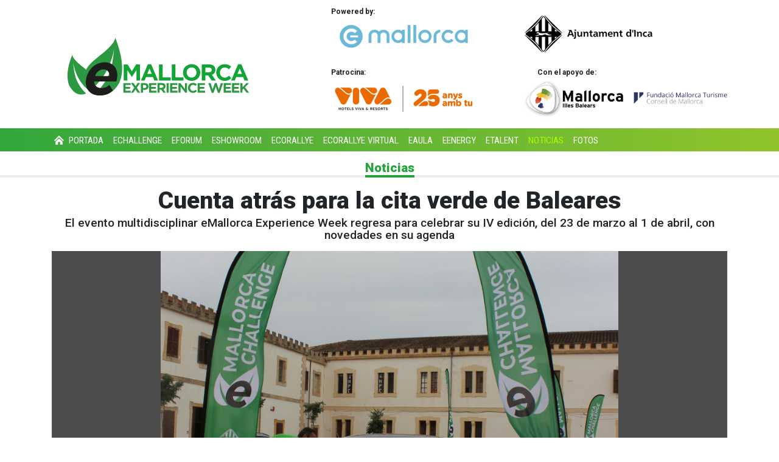

--- FILE ---
content_type: text/html; charset=UTF-8
request_url: https://emallorcaexperienceweek.ultimahora.es/noticias/2023/03/03/7357/emallorca-experience-week-cuenta-atras-para-cita-verde-baleares.html
body_size: 13227
content:
<!DOCTYPE html>
<html lang="es" itemscope itemtype="http://schema.org/WebPage">
<head>
    <script type="text/javascript">window.gdprAppliesGlobally=true;(function(){function n(e){if(!window.frames[e]){if(document.body&&document.body.firstChild){var t=document.body;var r=document.createElement("iframe");r.style.display="none";r.name=e;r.title=e;t.insertBefore(r,t.firstChild)}else{setTimeout(function(){n(e)},5)}}}function e(r,a,o,s,c){function e(e,t,r,n){if(typeof r!=="function"){return}if(!window[a]){window[a]=[]}var i=false;if(c){i=c(e,n,r)}if(!i){window[a].push({command:e,version:t,callback:r,parameter:n})}}e.stub=true;e.stubVersion=2;function t(n){if(!window[r]||window[r].stub!==true){return}if(!n.data){return}var i=typeof n.data==="string";var e;try{e=i?JSON.parse(n.data):n.data}catch(t){return}if(e[o]){var a=e[o];window[r](a.command,a.version,function(e,t){var r={};r[s]={returnValue:e,success:t,callId:a.callId};n.source.postMessage(i?JSON.stringify(r):r,"*")},a.parameter)}}if(typeof window[r]!=="function"){window[r]=e;if(window.addEventListener){window.addEventListener("message",t,false)}else{window.attachEvent("onmessage",t)}}}e("__uspapi","__uspapiBuffer","__uspapiCall","__uspapiReturn");n("__uspapiLocator");e("__tcfapi","__tcfapiBuffer","__tcfapiCall","__tcfapiReturn");n("__tcfapiLocator");(function(e){var t=document.createElement("link");t.rel="preconnect";t.as="script";var r=document.createElement("link");r.rel="dns-prefetch";r.as="script";var n=document.createElement("link");n.rel="preload";n.as="script";var i=document.createElement("script");i.id="spcloader";i.type="text/javascript";i["async"]=true;i.charset="utf-8";var a="https://sdk.privacy-center.org/"+e+"/loader.js?target="+document.location.hostname;if(window.didomiConfig&&window.didomiConfig.user){var o=window.didomiConfig.user;var s=o.country;var c=o.region;if(s){a=a+"&country="+s;if(c){a=a+"&region="+c}}}t.href="https://sdk.privacy-center.org/";r.href="https://sdk.privacy-center.org/";n.href=a;i.src=a;var d=document.getElementsByTagName("script")[0];d.parentNode.insertBefore(t,d);d.parentNode.insertBefore(r,d);d.parentNode.insertBefore(n,d);d.parentNode.insertBefore(i,d)})("137c2d1b-0c29-4419-99a9-15a7854da8c3")})();</script>
<meta name="title" content="eMallorca Experience Week | Cuenta atrás para la cita verde de Baleares" />
<meta name="description" content="El evento multidisciplinar eMallorca Experience Week regresa para celebrar su IV edición, del 23 de marzo al 1 de abril, con novedades en su agenda. eMallorca Experience Week sigue cumpliendo años. El impulso por la sostenibilidad y la lucha contra el cambio climático ha conseguido que el evento multidiscipliar sea un referente balear que pone en valor la necesidad de fomentar, entre otros, la movilidad eléctrica. La principal misión de eMallorca Experience Week es poner el foco de atención en el cuidado y respeto del medio ambiente, el uso eficiente de las energías renovables, la movilidad alternativa y la economía circular. Mientras que su visión se centra en la visibilidad de los productos, servicios y proyectos que están construyendo este objetivo de forma transversal a nivel local, nacional e internacional." />
<meta name="robots" content="index, follow, max-image-preview:large" />
<meta name="keywords" content="Noticias" />
<meta name="news_keywords" content="Noticias" />
<meta name="twitter:site" content="@UHmallorca" />
<meta name="twitter:card" content="summary_large_image" />
<meta name="twitter:image" content="https://uh.gsstatic.es/sfAttachPlugin/social/2313755.jpg" />
<meta name="twitter:url" content="https://emallorcaexperienceweek.ultimahora.es/noticias/2023/03/03/7357/emallorca-experience-week-cuenta-atras-para-cita-verde-baleares.html" />
<meta name="twitter:title" content="Cuenta atrás para la cita verde de Baleares" />
<meta name="twitter:description" content="El evento multidisciplinar eMallorca Experience Week regresa para celebrar su IV edición, del 23 de marzo al 1 de abril, con novedades en su agenda. eMallorca Experience Week sigue cumpliendo años. El impulso por la sostenibilidad y la lucha contra el cambio climático ha conseguido que el evento multidiscipliar sea un referente balear que pone en valor la necesidad de fomentar, entre otros, la movilidad eléctrica. La principal misión de eMallorca Experience Week es poner el foco de atención en el cuidado y respeto del medio ambiente, el uso eficiente de las energías renovables, la movilidad alternativa y la economía circular. Mientras que su visión se centra en la visibilidad de los productos, servicios y proyectos que están construyendo este objetivo de forma transversal a nivel local, nacional e internacional." />
<meta name="dc.date.issued" content="2023-03-03" />
<meta name="noads" content="1" />
<meta name="language" content="es" />
<meta name="viewport" content="width=device-width, initial-scale=1, shrink-to-fit=no" />
<title>eMallorca Experience Week | Cuenta atrás para la cita verde de Baleares</title>
<link href="https://emallorcaexperienceweek.ultimahora.es/noticias/2023/03/03/7357/emallorca-experience-week-cuenta-atras-para-cita-verde-baleares.html" rel="canonical" />
<meta property="og:site_name" content="Ultima Hora" />
<meta property="fb:pages" content="114680095225282" />
<meta property="fb:admins" content="1009840697" />
<meta property="fb:app_id" content="112670235422695" />
<meta property="og:title" content="Cuenta atrás para la cita verde de Baleares" />
<meta property="og:url" content="https://emallorcaexperienceweek.ultimahora.es/noticias/2023/03/03/7357/emallorca-experience-week-cuenta-atras-para-cita-verde-baleares.html" />
<meta property="og:type" content="article" />
<meta property="og:description" content="El evento multidisciplinar eMallorca Experience Week regresa para celebrar su IV edición, del 23 de marzo al 1 de abril, con novedades en su agenda. eMallorca Experience Week sigue cumpliendo años. El impulso por la sostenibilidad y la lucha contra el cambio climático ha conseguido que el evento multidiscipliar sea un referente balear que pone en valor la necesidad de fomentar, entre otros, la movilidad eléctrica. La principal misión de eMallorca Experience Week es poner el foco de atención en el cuidado y respeto del medio ambiente, el uso eficiente de las energías renovables, la movilidad alternativa y la economía circular. Mientras que su visión se centra en la visibilidad de los productos, servicios y proyectos que están construyendo este objetivo de forma transversal a nivel local, nacional e internacional." />
<meta property="article:section" content="eMallorca Experience Week 2023" />
<meta property="article:published_time" content="2023-03-03T00:29:00+01:00" />
<meta property="article:modified_time" content="2023-03-24T08:43:51+01:00" />
<meta property="og:image" content="https://uh.gsstatic.es/sfAttachPlugin/social/2313755.jpg" />
<meta property="og:image:secure_url" content="https://uh.gsstatic.es/sfAttachPlugin/social/2313755.jpg" />
<meta property="og:image:type" content="image/jpeg" />
<meta property="og:image:width" content="1200" />
<meta property="og:image:height" content="630" />
<meta property="article:author" content="Redacción Monográficos" />
<meta property="mrf:tags" content="categoria:especial" />
<meta property="mrf:tags" content="mediatype:imagen" />
<meta property="mrf:tags" content="thumbnail_image:https://uh.gsstatic.es/sfAttachPlugin/getPreview/id/2313755" />
<meta property="mrf:tags" content="layout:noticia" />
<meta property="mrf:tags" content="pagetype:article" />
<meta property="mrf:tags" content="fechapublicacion:20230303" />
<meta property="mrf:tags" content="noticia_id:7357" />
<meta property="mrf:tags" content="branded_content:0;branded_content:No" />
<meta property="mrf:tags" content="ia_generated:0" />
<meta property="mrf:tags" content="audiencias-um:0" />
<meta property="mrf:tags" content="firma:Redacción Monográficos" />
<meta property="mrf:tags" content="createdby:fgarrido" />
<meta property="mrf:tags" content="subcategoria:emallorca-experience-week-2023" />
<meta property="mrf:tags" content="terciariacategoria:noticias" />
<meta property="mrf:tags" content="accesstype:abierto" />
<link href="https://emallorcaexperienceweek.ultimahora.es/feed.rss" title="Feed Monográficos" rel="alternate" type="application/rss+xml" />
<link href="https://emallorcaexperienceweek.ultimahora.es/autor/redaccion-monograficos.rss" title="Noticias en eMallorca Experience Week de Redacción Monográficos" rel="alternate" type="application/rss+xml" />
    <meta name="noads" content="1" />
    <meta name="version" content="2023">
    <link rel="shortcut icon" href="/images/favicon.ico" />
<link rel="stylesheet" type="text/css" media="screen" href="https://fonts.googleapis.com/css2?family=Roboto:wght@400;500;700;900&amp;display=swap" />
<link rel="stylesheet" type="text/css" media="screen" href="https://fonts.googleapis.com/css?family=Roboto+Condensed:wght@700&amp;display=swap" />
<link rel="stylesheet" type="text/css" media="screen" href="https://cdnjs.cloudflare.com/ajax/libs/video.js/7.10.2/video-js.min.css" integrity="sha512-H0fVyBVJO8AQkwE782SHzeAvFZ9EdR3SkWrM0J+LeL0eRDUm4OdBNl1IRtmZflzVwOAJ7a3Ft8AfNw1G0MPqzQ==" crossorigin="anonymous" referrerpolicy="no-referrer" />
<link rel="stylesheet" type="text/css" media="all" href="https://cdnjs.cloudflare.com/ajax/libs/twitter-bootstrap/4.6.0/css/bootstrap.min.css" integrity="sha512-P5MgMn1jBN01asBgU0z60Qk4QxiXo86+wlFahKrsQf37c9cro517WzVSPPV1tDKzhku2iJ2FVgL67wG03SGnNA==" crossorigin="anonymous" referrerpolicy="no-referrer" />
<link rel="stylesheet" type="text/css" media="screen" href="https://cdnjs.cloudflare.com/ajax/libs/font-awesome/5.15.4/css/all.min.css" integrity="sha512-1ycn6IcaQQ40/MKBW2W4Rhis/DbILU74C1vSrLJxCq57o941Ym01SwNsOMqvEBFlcgUa6xLiPY/NS5R+E6ztJQ==" crossorigin="anonymous" referrerpolicy="no-referrer" />
<link rel="stylesheet" type="text/css" media="screen" href="/css/global.css" />
<link rel="stylesheet" type="text/css" media="screen" href="/css/post-special.css" />
<script src="https://cdnjs.cloudflare.com/ajax/libs/jquery/3.5.1/jquery.min.js" integrity="sha512-bLT0Qm9VnAYZDflyKcBaQ2gg0hSYNQrJ8RilYldYQ1FxQYoCLtUjuuRuZo+fjqhx/qtq/1itJ0C2ejDxltZVFg==" crossorigin="anonymous" referrerpolicy="no-referrer"></script>
<script src="https://cdnjs.cloudflare.com/ajax/libs/twitter-bootstrap/4.6.0/js/bootstrap.min.js" integrity="sha512-XKa9Hemdy1Ui3KSGgJdgMyYlUg1gM+QhL6cnlyTe2qzMCYm4nAZ1PsVerQzTTXzonUR+dmswHqgJPuwCq1MaAg==" crossorigin="anonymous" referrerpolicy="no-referrer" defer></script>
<script src="https://cdnjs.cloudflare.com/ajax/libs/lazysizes/5.3.0/lazysizes.min.js" integrity="sha512-JrL1wXR0TeToerkl6TPDUa9132S3PB1UeNpZRHmCe6TxS43PFJUcEYUhjJb/i63rSd+uRvpzlcGOtvC/rDQcDg==" crossorigin="anonymous" referrerpolicy="no-referrer" defer></script>
<script src="https://cdnjs.cloudflare.com/ajax/libs/video.js/7.10.2/video.min.js" integrity="sha512-cFv/j2q1ZnvJVvxTrAf9LPNmABw8OCmb4TDVErv7u3Hhx32P7usWCrf/rvr7cIPu7qsSwFz1BC7hNIetp2819w==" crossorigin="anonymous" referrerpolicy="no-referrer" defer></script>
<script src="https://cdnjs.cloudflare.com/ajax/libs/videojs-youtube/2.6.1/Youtube.min.js" integrity="sha512-mF+XuiEvJq707N/B9Fm/fI2wgMcWuFLsoztIp0UzEKgHCZgczbYpO2+Vq2TEi0LmE4crVj2r8AYru7X5QjVotw==" crossorigin="anonymous" referrerpolicy="no-referrer" defer></script>
<script src="/js/tmanager.js" type="module"></script>
<script src="/js/pagination.js" type="module"></script>
<script src="//uh.gsstatic.es/dist/js/base.bundle.js"></script>
<script src="//uh.gsstatic.es/dist/js/post_special.bundle.js" referrerpolicy="no-referrer"></script>
<script src="https://uh.gsstatic.es/dist/js/post.bundle.js"></script>

<script>
dataLayer=[{"layout":"noticia","categoria":"especial","subcategoria":"emallorca-experience-week-2023","terciariacategoria":"noticias","createdby":"fgarrido","lastmodify":null,"firma":"Redacci\u00f3n Monogr\u00e1ficos","fechapublicacion":"20230303","keywords":"Noticias","noticia_id":"7357","mediatype":"imagen","seotag":"","platform":"mobile","branded_content":[0,"No"],"accesstype":"abierto","ia_generated":"0","thalia":null,"audiencias-um":"0","user_logged":"0","fchoices":"1","user_id":null,"thumbnail_image":"https:\/\/uh.gsstatic.es\/sfAttachPlugin\/getPreview\/id\/2313755","pagetype":"article","publish_time":"2023-03-03 00:29:00"}];
(function(w,d,s,l,i){w[l]=w[l]||[];w[l].push({'gtm.start':
new Date().getTime(),event:'gtm.js'});var f=d.getElementsByTagName(s)[0],
j=d.createElement(s),dl=l!='dataLayer'?'&l='+l:'';j.async=true;j.src=
'https://www.googletagmanager.com/gtm.js?id='+i+dl;f.parentNode.insertBefore(j,f);
})(window,document,'script','dataLayer','GTM-P6RVQZ');</script>
</head>
<body>
    <header>
        <div class="container mb-md-2">
            <div class="row align-items-center">
                <div class="col-12 col-md-4 navbar-brand mb-3 mb-md-0">
                    <a href="/"><?xml version="1.0" encoding="utf-8"?>
<!-- Generator: Adobe Illustrator 26.0.1, SVG Export Plug-In . SVG Version: 6.00 Build 0)  -->
<svg version="1.1" id="Capa_1" xmlns="http://www.w3.org/2000/svg" xmlns:xlink="http://www.w3.org/1999/xlink" x="0px" y="0px"
	 viewBox="0 0 335 120" style="enable-background:new 0 0 335 120;" xml:space="preserve">
<style type="text/css">
	.st0{fill:#2C9942;}
	.st1{fill:#1D1D1B;}
	.st2{fill:#13A438;}
</style>
<path class="st0" d="M88.5,10.9c0,0,2.1,8-20.4,27c-19,16.2-53.9,36.6-26.2,69.7c8.4-5.1,34.7-24.7,44.8-75.3
	c-3.7,26.3-2.8,50-34.4,81.9c10.9,4.7,28.4,6.3,43.5-19.2C98.9,88.1,109.6,63.7,88.5,10.9"/>
<path class="st0" d="M9.9,42.2c0,0-1.4,5.6,14.2,18.8c13.2,11.3,37.5,25.5,18.3,48.6c-5.9-3.6-24.2-17.2-31.2-52.5
	c2.6,18.3,2,34.8,24,57.1c-7.6,3.3-19.8,4.4-30.3-13.3C2.7,96.1-4.8,79,9.9,42.2"/>
<path class="st1" d="M67,69.7c3.5,0,6.2,1.1,8.2,3.4c2,2.3,2.9,5.3,2.8,9H51.6c1.2-3.8,3.2-6.9,6-9.1C60.4,70.8,63.5,69.7,67,69.7
	 M91.7,87.5c1.1-6.2,0.8-11.7-0.8-16.3c-1.6-4.7-4.3-8.3-8.1-10.8c-3.8-2.5-8.3-3.8-13.6-3.8c-5.4,0-10.5,1.3-15.3,3.9
	c-4.8,2.6-8.9,6.3-12.2,11c-3.3,4.7-5.5,10-6.5,15.8c-1,5.9-0.7,11.2,1,15.8c1.7,4.7,4.7,8.3,8.8,10.9c4.2,2.6,9.3,3.9,15.4,3.9
	c9.7,0,17.7-3.2,23.8-9.6l-6.5-10c-2.2,2-4.5,3.5-6.8,4.4c-2.3,0.9-4.9,1.4-7.7,1.4c-4.1,0-7.3-1.1-9.6-3.2
	c-2.3-2.1-3.6-5.1-3.6-8.8h40.6C91.3,89.3,91.7,87.8,91.7,87.5"/>
<path class="st2" d="M313,77.9l4-9.7l4,9.7H313z M301.2,90.4h6.7l2.7-6.7h12.6l2.7,6.7h6.9l-12.8-30.1H314L301.2,90.4z M289.3,90.9
	c5.8,0,9.2-2,12.2-5.3l-4.2-4.2c-2.3,2.1-4.4,3.5-7.8,3.5c-5.1,0-8.7-4.3-8.7-9.4v-0.1c0-5.1,3.6-9.3,8.7-9.3c3,0,5.3,1.3,7.6,3.4
	l4.2-4.8c-2.8-2.7-6.1-4.6-11.8-4.6c-9.2,0-15.6,7-15.6,15.4v0.1C274,84.1,280.5,90.9,289.3,90.9 M254,75v-8.6h6.5
	c3.2,0,5.2,1.5,5.2,4.3v0.1c0,2.5-1.8,4.2-5,4.2H254z M247.4,90.4h6.6v-9.6h5.1h0.1l6.4,9.6h7.7l-7.3-10.7c3.8-1.4,6.4-4.4,6.4-9.3
	v-0.1c0-2.8-0.9-5.2-2.6-6.8c-2-2-4.9-3-8.7-3h-13.7V90.4z M228.7,84.8c-5.3,0-9-4.3-9-9.4v-0.1c0-5.1,3.7-9.3,9-9.3
	c5.3,0,9,4.3,9,9.4v0.1C237.7,80.6,234,84.8,228.7,84.8 M228.7,90.9c9.2,0,15.9-7,15.9-15.4v-0.1c0-8.5-6.6-15.4-15.8-15.4
	c-9.2,0-15.9,7-15.9,15.4v0.1C212.8,84,219.4,90.9,228.7,90.9 M192.4,90.4h21.5v-6H199V60.5h-6.6V90.4z M169,90.4h21.5v-6h-14.9
	V60.5H169V90.4z M147.5,77.9l4-9.7l4,9.7H147.5z M135.7,90.4h6.7l2.7-6.7h12.6l2.7,6.7h6.9l-12.8-30.1h-6.1L135.7,90.4z M104.3,90.4
	h6.4V71l8.3,12.6h0.2l8.4-12.8v19.5h6.5V60.5H127l-7.9,12.6l-7.8-12.6h-7.1V90.4z"/>
<path class="st0" d="M318.1,112.7h3.9v-5.4l2.1-2.1l5.5,7.6h4.7l-7.6-10.2L334,95h-4.7l-7.2,7.8V95h-3.9V112.7z M302.9,112.7h13.5
	v-3.5h-9.7v-3.7h8.4V102h-8.4v-3.6h9.5V95h-13.4V112.7z M287.7,112.7h13.5v-3.5h-9.7v-3.7h8.4V102h-8.4v-3.6h9.5V95h-13.4V112.7z
	 M265.6,112.9h3.4l4-11.6l4,11.6h3.4l6.1-17.9h-4.1l-3.7,12l-4-12.1h-3.4l-4,12.1l-3.7-12h-4.2L265.6,112.9z M239.9,112.7h13.5v-3.5
	h-9.7v-3.7h8.4V102h-8.4v-3.6h9.5V95h-13.4V112.7z M231.2,113c3.4,0,5.5-1.2,7.3-3.2l-2.5-2.5c-1.4,1.3-2.6,2.1-4.7,2.1
	c-3,0-5.2-2.5-5.2-5.6v-0.1c0-3,2.2-5.5,5.2-5.5c1.8,0,3.2,0.8,4.5,2l2.5-2.9c-1.7-1.6-3.7-2.7-7-2.7c-5.5,0-9.3,4.1-9.3,9.2v0.1
	C222.1,109,226,113,231.2,113 M204.6,112.7h3.9v-11.3l8.6,11.3h3.3V95h-3.9v10.9L208.2,95h-3.6V112.7z M189.4,112.7h13.5v-3.5h-9.7
	v-3.7h8.4V102h-8.4v-3.6h9.5V95h-13.4V112.7z M182.8,112.7h3.9V95h-3.9V112.7z M169.9,103.6v-5.1h3.9c1.9,0,3.1,0.9,3.1,2.5v0.1
	c0,1.5-1.1,2.5-3,2.5H169.9z M166,112.7h3.9V107h3h0.1l3.8,5.7h4.6l-4.3-6.3c2.3-0.8,3.8-2.6,3.8-5.5v-0.1c0-1.7-0.5-3.1-1.5-4.1
	c-1.2-1.2-2.9-1.8-5.2-1.8H166V112.7z M150.8,112.7h13.5v-3.5h-9.7v-3.7h8.4V102h-8.4v-3.6h9.5V95h-13.4V112.7z M139.5,103.9v-5.4h3
	c2,0,3.2,0.9,3.2,2.7v0.1c0,1.5-1.1,2.7-3.1,2.7H139.5z M135.6,112.7h3.9v-5.3h3c4,0,7.2-2.1,7.2-6.2v-0.1c0-3.6-2.6-6.1-6.8-6.1
	h-7.3V112.7z M117.4,112.7h4.4l4-6.1l4,6.1h4.6l-6.2-9.1l5.9-8.7h-4.4l-3.8,5.8l-3.7-5.8h-4.6l5.9,8.7L117.4,112.7z M103.6,112.7
	h13.5v-3.5h-9.7v-3.7h8.4V102h-8.4v-3.6h9.5V95h-13.4V112.7z"/>
</svg>
</a></div>
                <div class="col-12 col-md-8 patrocinadores-head">
                    <div class="row mb-3 mb-md-0">
                        <div class="col-12 col-md-6 mb-2 text-center">
                            <strong class="text-center text-md-left d-block pl-md-5">Powered by:</strong>
                            <a href="https://www.mallorca-emobility.com" title="eMallorca" class="px-5 px-md-0 d-block"
                                target="_blank"><img class="img-fluid mt-2 mt-md-0" src="/images/header/emallorca.png"
                                    width="215" height="63" alt="eMallorca"></a>
                        </div>
                        <div class="col-12 col-md-6 mt-md-4 mb-2 text-center text-md-left">
                            <a href="https://incaciutat.com" title="Ajuntament d'Inca" class="px-5 px-md-0 d-block"
                                target="_blank"><img class="img-fluid mt-3 mt-md-0"
                                    src="/images/header/ajuntament_inca.png" width="215" height="63"
                                    alt="Ajuntament d'Inca"></a>
                        </div>
                    </div>
                    <div class="row mb-3 mb-md-0 d-none d-md-flex">
                        <div class="col-12 col-md-6 mb-2 text-center">
                            <strong class="text-center text-md-left d-block pl-md-5">Patrocina:</strong>
                            <a href="https://hotelsviva.com" title="Viva Hotels" class="px-5 px-md-0 d-block"
                                target="_blank"><img class="img-fluid mt-3 mt-md-0" src="/images/header/viva_hotels.png"
                                    width="230" height="67" alt="Viva Hotels"></a>
                        </div>
                        <div class="col-12 col-md-6 mb-2 text-center text-md-left">
                            <strong class="text-center text-md-left d-block">Con el apoyo de:</strong>
                            <a href="http://www.mallorca.es" title="Mallorca Turisme"
                                class="px-3 px-md-0 mt-md-1 d-block" target="_blank"><img class="img-fluid mt-2 mt-md-0"
                                    src="/images/header/mallorca.png" alt="logo"></a>
                        </div>
                    </div>
                </div>
            </div>
        </div>
        <style>
header .head-special { background-color: #32A73C; }
header nav.navbar-menu .nav-menu .nav-item:not(.active) > a,
		.img-description a, .subscription:before { color: #FFFFFF!important; }
header nav.navbar-menu .nav-menu .nav-item.active > a { color: #A8FC03!important; }
		header nav.navbar-menu .nav-menu .nav-item a:not(.dropdown-item):hover { color: #A8FC03!important;}
		header nav.navbar-menu .nav-menu .nav-item.active:first-child svg { fill: #A8FC03!important; }
</style>
    <nav class="navbar navbar-menu navbar-expand-md">
        <div class="container-fluid container-md">
            <ul class="nav-menu navbar-nav scrolling-nav" data-overflow-label="Más...">
                <li class="nav-item"><a href="/"><svg xmlns="http://www.w3.org/2000/svg" viewBox="0 0 24 24"><path d="M12 4l8 7.77-1.5 1.46-6.5-6.3-6.49 6.3L4 11.77 12 4zM6.29 19v-4.98L12 8.61l5.71 5.4V19h-4.08v-4.53h-3.26V19H6.29z" fill-rule="evenodd" clip-rule="evenodd"/></svg> Portada</a></li><li class="nav-item "><a href="/echallenge.html">eChallenge</a></li><li class="nav-item "><a href="/eforum.html">eForum</a></li><li class="nav-item "><a href="/eshowroom.html">eShowroom</a></li><li class="nav-item "><a href="/ecorallye-mallorca.html">eCorallye</a></li><li class="nav-item "><a href="/ecorallye-virtual.html">eCorallye Virtual</a></li><li class="nav-item "><a href="/eaula.html">eAula</a></li><li class="nav-item "><a href="/eenergy-challenge.html">eEnergy</a></li><li class="nav-item "><a href="/etalent.html">eTalent</a></li><li class="nav-item  active "><a href="/noticias.html">Noticias</a></li><li class="nav-item"><a href="/fotos.html">Fotos</a></li>            </ul>
        </div>
    </nav>
    </header>
    <script type="application/ld+json">{
    "@context": "http:\/\/schema.org",
    "mainEntityOfPage": {
        "@type": "WebPage",
        "@id": "https:\/\/emallorcaexperienceweek.ultimahora.es\/noticias\/2023\/03\/03\/7357\/emallorca-experience-week-cuenta-atras-para-cita-verde-baleares.html"
    },
    "headline": "Cuenta atr\u00e1s para la cita verde de Baleares",
    "alternativeHeadline": "El evento multidisciplinar eMallorca Experience Week regresa para celebrar su IV edici\u00f3n, del 23 de marzo al 1 de abril, con novedades en su agenda",
    "abstract": "<p><a href=\"https:\/\/www.emallorcaexperienceweek.com\/\" target=\"_blank\" rel=\"noopener\"><strong>eMallorca Experience Week<\/strong><\/a> sigue cumpliendo a\u00f1os. El impulso por la sostenibilidad y la lucha contra el cambio clim\u00e1tico ha conseguido que el evento multidiscipliar sea <strong>un referente balear que pone en valor la necesidad de fomentar, entre otros, la movilidad el\u00e9ctrica.<\/strong> La principal misi\u00f3n de <strong>eMallorca Experience Week<\/strong> es poner el foco de atenci\u00f3n en el cuidado y respeto del medio ambiente, el uso eficiente de las energ\u00edas renovables, la movilidad alternativa y la econom\u00eda circular. Mientras que su visi\u00f3n se centra en la visibilidad de los productos, servicios y proyectos que est\u00e1n construyendo este objetivo de forma transversal a nivel local, nacional e internacional.<\/p>",
    "articleBody": "<p><a href=\"https:\/\/www.emallorcaexperienceweek.com\/\" target=\"_blank\" rel=\"noopener\"><strong>eMallorca Experience Week<\/strong><\/a> sigue cumpliendo a\u00f1os. El impulso por la sostenibilidad y la lucha contra el cambio clim\u00e1tico ha conseguido que el evento multidiscipliar sea <strong>un referente balear que pone en valor la necesidad de fomentar, entre otros, la movilidad el\u00e9ctrica.<\/strong> La principal misi\u00f3n de <strong>eMallorca Experience Week<\/strong> es poner el foco de atenci\u00f3n en el cuidado y respeto del medio ambiente, el uso eficiente de las energ\u00edas renovables, la movilidad alternativa y la econom\u00eda circular. Mientras que su visi\u00f3n se centra en la visibilidad de los productos, servicios y proyectos que est\u00e1n construyendo este objetivo de forma transversal a nivel local, nacional e internacional.<\/p>\r\n<p>La cita, que este a\u00f1o <strong>tendr\u00e1 lugar del 23 de marzo al 1 de abril<\/strong>, con la capital del Raiguer nuevamente como centro neur\u00e1lgico del evento, pretende concienciar sobre el uso de tecnolog\u00edas verdes que, progresivamente, eliminen los gases contaminantes. Asimismo, quiere servir de escaparate a nuestro rico patrimonio paisaj\u00edstico, destacando Mallorca como una zona pionera y referente para otras comunidades en la aplicaci\u00f3n de las tecnolog\u00edas respetuosas con el medio ambiente, present\u00e1ndose, a su vez, como destino tur\u00edstico sostenible.<\/p>\r\n<figure class=\"image\"><img src=\"https:\/\/uh.gsstatic.es\/sfAttachPlugin\/2313749.jpg\" border=\"0\" alt=\"\" width=\"1919\" height=\"1280\" \/>\r\n<figcaption>eShowroom se ha convertido en el principal escaparate de Mallorca para profesionales, empresas e instituciones en materia de sostenibilidad, pero tambi\u00e9n para particulares que buscan soluciones a sus necesidades. Este a\u00f1o incluye la \u2018Feria Renovables\u2019.<\/figcaption>\r\n<\/figure>\r\n<p>Durante estos d\u00edas, y a trav\u00e9s de diferentes actividades, diversas marcas, empresas y grandes profesionales referentes en sostenibilidad <strong>presentar\u00e1n una serie de acciones y proyectos<\/strong> que llevan a cabo con ese claro objetivo de apostar por la defensa y el cuidado del medio ambiente.<\/p>\r\n<figure class=\"image\"><img src=\"https:\/\/uh.gsstatic.es\/sfAttachPlugin\/2313751.jpg\" border=\"0\" alt=\"\" width=\"1919\" height=\"1280\" \/>\r\n<figcaption>eForum regresa en esta edici\u00f3n con nuevos expertos en la materia a nivel nacional e internacional.<\/figcaption>\r\n<\/figure>\r\n<p>El evento multidisciplinar eMallorca Experience Week se compone de <strong>cuatro grandes acciones que acogen, a su vez, otras actividades<\/strong>. Estas son: <a href=\"https:\/\/www.emallorcaexperienceweek.com\/eventos\/echallenge\" target=\"_blank\" rel=\"noopener\">eChallenge<\/a>, <a href=\"https:\/\/www.emallorcaexperienceweek.com\/eventos\/eforum\" target=\"_blank\" rel=\"noopener\">eForum<\/a>, <a href=\"https:\/\/www.emallorcaexperienceweek.com\/eventos\/eshowroom\" target=\"_blank\" rel=\"noopener\">eShowRoom<\/a> y <a href=\"https:\/\/www.emallorcaexperienceweek.com\/eventos\/ecorallye-mallorca\" target=\"_blank\" rel=\"noopener\">EcoRallye<\/a> Mallorca. La pretensi\u00f3n de eMallorca Experience Week no es otra que conseguir un futuro sostenible a trav\u00e9s de la concienciaci\u00f3n y colaboraci\u00f3n de todos los actores de la sociedad. Apostar por acciones menos contaminantes, un turismo sostenible, energ\u00edas limpias a partir de la descarbonizaci\u00f3n... es y debe ser el modelo de pensamiento en todas la \u00e1reas.<\/p>\r\n<p><a href=\"https:\/\/www.emallorcaexperienceweek.com\/eventos\/echallenge\" target=\"_blank\" rel=\"noopener\"><img src=\"https:\/\/uh.gsstatic.es\/sfAttachPlugin\/2333547.jpg\" border=\"0\" alt=\"\" width=\"1500\" height=\"363\" \/><\/a><\/p>\r\n<p>eChallenge tendr\u00e1 lugar el mi\u00e9rcoles 29 de marzo y, como en a\u00f1os anteriores, se trata de un desaf\u00edo de movilidad sostenible que tiene como principal objetivo<strong> presentar los modelos, marcas y proyectos de transporte colectivo, individual y mar\u00edtimo<\/strong> en el incomparable marco que ofrece la isla de Mallorca. El centro clave de este desaf\u00edo vuelve a ser Inca, punto de partida para el reto de movilidad colectiva que recorrer\u00e1 diferentes municipios de la Isla y donde se realizar\u00e1n diversas pruebas que pondr\u00e1n a prueba los productos que se presentan al reto. Los participantes son representantes de las empresas e instituciones p\u00fablicas implicadas.<\/p>\r\n<p><a href=\"https:\/\/www.emallorcaexperienceweek.com\/eventos\/eshowroom\" target=\"_blank\" rel=\"noopener\"><img src=\"https:\/\/uh.gsstatic.es\/sfAttachPlugin\/2333549.jpg\" border=\"0\" alt=\"\" width=\"1500\" height=\"363\" \/><\/a><\/p>\r\n<p>eShowRoom es una feria abierta al p\u00fablico con expositores de empresas y marcas de todo tipo de sectores que <strong>presentan sus productos, servicios y proyectos sostenibles<\/strong>, veh\u00edculos con etiqueta ECO y CERO emisiones, as\u00ed como proyectos de Responsabilidad Social Corporativa. eShowRoom nace para convertirse en el principal escaparate en Mallorca para profesionales, empresas e instituciones que est\u00e1n creando valor a trav\u00e9s de sus pr\u00e1cticas, pero tambi\u00e9n para particulares que buscan soluciones a sus necesidades. Este a\u00f1o presenta la \u2018Feria Renovables. Contar\u00e1 con varias zonas de exposici\u00f3n, y se ubicar\u00e1 en F\u00e0brica Ramis y Gran V\u00eda de Col\u00f3n, Inca, del jueves 30 de marzo al s\u00e1bado 1 de abril.<\/p>\r\n<p><a href=\"https:\/\/www.emallorcaexperienceweek.com\/eventos\/eforum\" target=\"_blank\" rel=\"noopener\"><img src=\"https:\/\/uh.gsstatic.es\/sfAttachPlugin\/2333551.jpg\" border=\"0\" alt=\"\" width=\"1500\" height=\"363\" \/><\/a><\/p>\r\n<p>Tras la gran acogida de a\u00f1os anteriores, regresa de nuevo eForum. Se trata de <strong>una plataforma de intercambio y una tribuna de debate<\/strong> de tres sesiones que tendr\u00e1n lugar durante los d\u00edas 30 y 31 de marzo en F\u00e0brica Ramis. Estos encuentros versar\u00e1n en torno a los retos energ\u00e9ticos frente al cambio clim\u00e1tico, la reconciliaci\u00f3n con el planeta y la movilidad urbana sostenible. Con el fin de enriquecer el contenido de estas sesiones, las jornadas contar\u00e1n con la presencia de grandes especialistas, nacionales e internacionales, en los diferentes temas a tratar. eMallorca Experience Week busca apoyar la apuesta por la sostenibilidad y la descarbonizaci\u00f3n de Mallorca.<\/p>\r\n<p><a href=\"https:\/\/www.emallorcaexperienceweek.com\/eventos\/ecorallye-mallorca\" target=\"_blank\" rel=\"noopener\"><img src=\"https:\/\/uh.gsstatic.es\/sfAttachPlugin\/2333545.jpg\" border=\"0\" alt=\"\" width=\"1500\" height=\"363\" \/><\/a><\/p>\r\n<p>Con el objetivo de sumarse al reto de la movilidad sostenible, la edici\u00f3n de este a\u00f1o de eMallorca Experience Week acoge de nuevo la celebraci\u00f3n del EcoRallye, <strong>una prueba automovil\u00edstica federada puntuable para la Copa de Espa\u00f1a de Escuder\u00edas de Energ\u00edas Alternativas<\/strong>, un amigable examen de movilidad donde las energ\u00edas verdes son las protagonistas. En su tercera edici\u00f3n, se recorrer\u00e1n las carreteras m\u00e1s emblem\u00e1ticas de Mallorca, disfrutando as\u00ed de magn\u00edficas rutas donde se medir\u00e1 la eficiencia en conducci\u00f3n y la regularidad, y donde la seguridad sigue siendo uno de los principales motores de la prueba.<\/p>",
    "articleSection": [
        "Especiales",
        "Noticias",
        "eMallorca Experience Week 2023"
    ],
    "inLanguage": "es",
    "@type": "ReportageNewsArticle",
    "image": [
        {
            "@type": "ImageObject",
            "url": "https:\/\/uh.gsstatic.es\/sfAttachPlugin\/2313755.jpg",
            "width": 1783,
            "height": 1280,
            "thumbnailUrl": "https:\/\/uh.gsstatic.es\/sfAttachPlugin\/getPreview\/id\/2313755",
            "headline": "MALLORCA. ENERGIAS ALTERNATIVAS. eMallorca Challenge cumple con su objetivo de sostenibilidad.",
            "caption": "eChallenge y EcoRallye Mallorca presentar\u00e1n en esta cuarta edici\u00f3n de eMallorca Experience Week las \u00faltimas novedades dentro del sector de la movilidad sostenible."
        }
    ],
    "datePublished": "2023-03-03T00:29:00+01:00",
    "dateModified": "2023-03-24T08:43:51+01:00",
    "locationCreated": {
        "@type": "Place",
        "name": "Palma de Mallorca, Espa\u00f1a"
    },
    "isAccessibleForFree": true,
    "author": [
        {
            "@type": "Person",
            "name": "Redacci\u00f3n Monogr\u00e1ficos",
            "url": "https:\/\/emallorcaexperienceweek.ultimahora.es\/autor\/redaccion-monograficos.html",
            "image": {
                "@type": "ImageObject",
                "url": "https:\/\/uh.gsstatic.es\/autor\/redaccion-monograficos\/11139.png",
                "width": 300,
                "height": 300
            }
        }
    ],
    "editor": {
        "@type": "Person",
        "identifier": "fgarrido",
        "name": "Garrido Corral, F\u00e1tima"
    },
    "publisher": {
        "@type": "NewsMediaOrganization",
        "name": "eMallorca Experience Week",
        "logo": {
            "@type": "ImageObject",
            "contenturl": "https:\/\/emallorcaexperienceweek.ultimahora.es\/images\/svg\/logo_emxw.svg",
            "name": "eMallorca Experience Week",
            "width": 600,
            "height": 60
        }
    }
}</script><style>
header .head-special { background-color: #32A73C; }
header nav.navbar-menu .nav-menu .nav-item:not(.active) > a,
		.img-description a, .subscription:before { color: #FFFFFF!important; }
header nav.navbar-menu .nav-menu .nav-item.active > a { color: #A8FC03!important; }
		header nav.navbar-menu .nav-menu .nav-item a:not(.dropdown-item):hover { color: #A8FC03!important;}
		header nav.navbar-menu .nav-menu .nav-item.active:first-child svg { fill: #A8FC03!important; }
</style>
<main class="post subsection">
    <div class="container-fluid">
        <div class="by-section-list separator-left">
            <div class="row section-title lower">
                <div class="col">
                    <a href="/noticias.html">Noticias</a>                </div>
            </div>
        </div>
        <script>
<!--
jQuery(function(){
  if (typeof gigya == 'object')
    gigya.accounts.getAccountInfo({
      callback: function getAccountInfoResponse(response) {
        if (response.errorCode == 0)
          jQuery.ajax({type:'POST',dataType:'json',url:'/sfCounter/increment/sf_countable_token/c9727dc2c0bea56e04ca67d3a01fbdd4/class/EspecialNoticia/id/7357', data: { "user_id": response['UID']}})
        else
          jQuery.ajax({type:'POST',dataType:'json',url:'/sfCounter/increment/sf_countable_token/c9727dc2c0bea56e04ca67d3a01fbdd4/class/EspecialNoticia/id/7357'})
      }
    });
  else
    jQuery.ajax({type:'POST',dataType:'json',url:'/sfCounter/increment/sf_countable_token/c9727dc2c0bea56e04ca67d3a01fbdd4/class/EspecialNoticia/id/7357'});
});
-->
</script>
        <div class="post-intro text-center">
            <div class="container mb-3">
                <div class="row">
                    <div class="col">
                        <h1 class="news-heading mb-0">Cuenta atrás para la cita verde de Baleares</h1>
                        <h2 class="post-subtitle mb-0">El evento multidisciplinar eMallorca Experience Week regresa para celebrar su IV edición, del 23 de marzo al 1 de abril, con novedades en su agenda</h2>                    </div>
                </div>
            </div>
        </div>

        <div class="row">
            <div class="post-content col-lg-12">
                <div class="post-head">
                        <div class="post-img full-width-xs ads-top-after">
        <div class="row no-gutters">
            <div class="col-sm-12">
                <meta itemprop="thumbnailUrl" content="https://uh.gsstatic.es/sfAttachPlugin/getPreview/id/2313755" /><meta itemprop="url" content="https://uh.gsstatic.es/sfAttachPlugin/2313755.jpg" /><meta itemprop="width" content="1783" /><meta itemprop="height" content="1280" /><div class="featured-img-container" itemprop="image" itemscope itemtype="https://schema.org/ImageObject">
    <figure class="position-relative mb-0">
        <picture>
            <source srcset="https://uh.gsstatic.es/sfAttachPlugin/2313755.jpg" media="(min-width: 445px)" width="1783"
                height="1280" />
            <img data-full-src="https://uh.gsstatic.es/sfAttachPlugin/2313755.jpg" data-full-dimensions="{&quot;width&quot;:1783,&quot;height&quot;:1280}" alt="MALLORCA. ENERGIAS ALTERNATIVAS. eMallorca Challenge cumple con su objetivo de sostenibilidad." class="img-fluid d-block m-auto no-lazyload featured-img w-100" src="https://uh.gsstatic.es/sfAttachPlugin/getCachedContent/id/2313755/width/396/height/284/crop/1" />        </picture>
    </figure>
</div>
<p class="img-description">eChallenge y EcoRallye Mallorca presentarán en esta cuarta edición de eMallorca Experience Week las últimas novedades dentro del sector de la movilidad sostenible | image: Juanjo Roig</p>            </div>
        </div>
    </div>
                    <div class="post-info full-width-xs">
                        <div class="row no-gutters">
                            <div class="col text-center">
                            <span class="authors"><a class="post-author" href="/autor/redaccion-monograficos.html">Redacción Monográficos</a></span><span class="post-date">3/03/23 00:29</span>                            </div>
                        </div>
                    </div>
                    <div class="post-share with-bg full-width-xs d-print-none">
                        <div class="row no-gutters">
                            <div class="col text-center">
                            <a rel="nofollow" data-action="share" data-category="facebook" title="Comparte en facebook" data-label="https://emallorcaexperienceweek.ultimahora.es/noticias/2023/03/03/7357/emallorca-experience-week-cuenta-atras-para-cita-verde-baleares.html" class="icon round hide-text facebook" href="https://facebook.com/sharer.php?u=https%3A%2F%2Femallorcaexperienceweek.ultimahora.es%2Fnoticias%2F2023%2F03%2F03%2F7357%2Femallorca-experience-week-cuenta-atras-para-cita-verde-baleares.html%3Futm_source%3DFacebook%26utm_medium%3Dsocial%26utm_campaign%3Dshare%3Futm_source%3DFacebook%26utm_medium%3Dsocial" onclick="window.open('https://facebook.com/sharer.php?u=https%3A%2F%2Femallorcaexperienceweek.ultimahora.es%2Fnoticias%2F2023%2F03%2F03%2F7357%2Femallorca-experience-week-cuenta-atras-para-cita-verde-baleares.html%3Futm_source%3DFacebook%26utm_medium%3Dsocial%26utm_campaign%3Dshare%3Futm_source%3DFacebook%26utm_medium%3Dsocial','sharer','toolbar=0,status=0,width=626,height=436');
    window.marfeel = window.marfeel || { cmd: [] };
    window.marfeel.cmd.push(['compass', function(compass) {
       compass.setPageVar('share', 'facebook');
    }]);
    return false;">F</a><a rel="nofollow" data-action="share" data-category="X" title="Comparte en X" data-label="https://emallorcaexperienceweek.ultimahora.es/noticias/2023/03/03/7357/emallorca-experience-week-cuenta-atras-para-cita-verde-baleares.html" class="icon round hide-text X" href="https://twitter.com/intent/tweet" onclick="window.open('https://twitter.com/intent/tweet?url=https%3A%2F%2Femallorcaexperienceweek.ultimahora.es%2Fnoticias%2F2023%2F03%2F03%2F7357%2Femallorca-experience-week-cuenta-atras-para-cita-verde-baleares.html%3Futm_source%3DX%26utm_medium%3Dsocial%26utm_campaign%3Dshare%3Futm_source%3DTwitter%26utm_medium%3Dsocial&amp;text=Cuenta atrás para la cita verde de Baleares&amp;via=UHmallorca','twitter_tweet','toolbar=0,status=0,width=550,height=750');
    window.marfeel = window.marfeel || { cmd: [] };
    window.marfeel.cmd.push(['compass', function(compass) {
       compass.setPageVar('share', 'twitter');
    }]);
    return false;">T</a><a rel="nofollow" data-action="share" data-category="whatsapp" title="Comparte en whatsapp" data-label="https://emallorcaexperienceweek.ultimahora.es/noticias/2023/03/03/7357/emallorca-experience-week-cuenta-atras-para-cita-verde-baleares.html" class="icon round hide-text whatsapp" href="https://api.whatsapp.com/send?text=Cuenta%20atr%C3%A1s%20para%20la%20cita%20verde%20de%20Baleares%20https%3A%2F%2Femallorcaexperienceweek.ultimahora.es%2Fnoticias%2F2023%2F03%2F03%2F7357%2Femallorca-experience-week-cuenta-atras-para-cita-verde-baleares.html%3Futm_source%3DWhatsapp%26utm_medium%3Dsocial%26utm_campaign%3Dshare" onclick="window.marfeel = window.marfeel || { cmd: [] };
    window.marfeel.cmd.push(['compass', function(compass) {
       compass.setPageVar('share', 'whatsapp');
    }]);">W</a><a rel="nofollow" data-action="share" data-category="email" title="Comparte en email" data-label="https://emallorcaexperienceweek.ultimahora.es/noticias/2023/03/03/7357/emallorca-experience-week-cuenta-atras-para-cita-verde-baleares.html" class="icon round hide-text email" href="mailto:?subject=Cuenta atrás para la cita verde de Baleares&amp;body=Hola.%0AAcabo%20de%20leer%20este%20contenido%20interesante%20en%20eMallorca%20Experience%20Week%3A%0Ahttps%3A%2F%2Femallorcaexperienceweek.ultimahora.es%2Fnoticias%2F2023%2F03%2F03%2F7357%2Femallorca-experience-week-cuenta-atras-para-cita-verde-baleares.html%3Futm_source%3DEmail%26utm_medium%3Dsocial%26utm_campaign%3Dshare%3Futm_source%3DMail%26utm_medium%3Dsocial">M</a>                            </div>
                        </div>
                    </div>
                </div>
                <div class="post-text mrf-article-body" id="post-text">
                    <div class="row">
                        <div class="col">
                        <p><a href="https://www.emallorcaexperienceweek.com/" target="_blank" rel="noopener"><strong>eMallorca Experience Week</strong></a> sigue cumpliendo años. El impulso por la sostenibilidad y la lucha contra el cambio climático ha conseguido que el evento multidiscipliar sea <strong>un referente balear que pone en valor la necesidad de fomentar, entre otros, la movilidad eléctrica.</strong> La principal misión de <strong>eMallorca Experience Week</strong> es poner el foco de atención en el cuidado y respeto del medio ambiente, el uso eficiente de las energías renovables, la movilidad alternativa y la economía circular. Mientras que su visión se centra en la visibilidad de los productos, servicios y proyectos que están construyendo este objetivo de forma transversal a nivel local, nacional e internacional.</p>
<p>La cita, que este año <strong>tendrá lugar del 23 de marzo al 1 de abril</strong>, con la capital del Raiguer nuevamente como centro neurálgico del evento, pretende concienciar sobre el uso de tecnologías verdes que, progresivamente, eliminen los gases contaminantes. Asimismo, quiere servir de escaparate a nuestro rico patrimonio paisajístico, destacando Mallorca como una zona pionera y referente para otras comunidades en la aplicación de las tecnologías respetuosas con el medio ambiente, presentándose, a su vez, como destino turístico sostenible.</p>
<figure class="image"><img src="https://uh.gsstatic.es/sfAttachPlugin/2313749.jpg" border="0" alt="" width="1919" height="1280" />
<figcaption>eShowroom se ha convertido en el principal escaparate de Mallorca para profesionales, empresas e instituciones en materia de sostenibilidad, pero también para particulares que buscan soluciones a sus necesidades. Este año incluye la ‘Feria Renovables’.</figcaption>
</figure>
<p>Durante estos días, y a través de diferentes actividades, diversas marcas, empresas y grandes profesionales referentes en sostenibilidad <strong>presentarán una serie de acciones y proyectos</strong> que llevan a cabo con ese claro objetivo de apostar por la defensa y el cuidado del medio ambiente.</p>
<figure class="image"><img src="https://uh.gsstatic.es/sfAttachPlugin/2313751.jpg" border="0" alt="" width="1919" height="1280" />
<figcaption>eForum regresa en esta edición con nuevos expertos en la materia a nivel nacional e internacional.</figcaption>
</figure>
<p>El evento multidisciplinar eMallorca Experience Week se compone de <strong>cuatro grandes acciones que acogen, a su vez, otras actividades</strong>. Estas son: <a href="https://www.emallorcaexperienceweek.com/eventos/echallenge" target="_blank" rel="noopener">eChallenge</a>, <a href="https://www.emallorcaexperienceweek.com/eventos/eforum" target="_blank" rel="noopener">eForum</a>, <a href="https://www.emallorcaexperienceweek.com/eventos/eshowroom" target="_blank" rel="noopener">eShowRoom</a> y <a href="https://www.emallorcaexperienceweek.com/eventos/ecorallye-mallorca" target="_blank" rel="noopener">EcoRallye</a> Mallorca. La pretensión de eMallorca Experience Week no es otra que conseguir un futuro sostenible a través de la concienciación y colaboración de todos los actores de la sociedad. Apostar por acciones menos contaminantes, un turismo sostenible, energías limpias a partir de la descarbonización... es y debe ser el modelo de pensamiento en todas la áreas.</p>
<p><a href="https://www.emallorcaexperienceweek.com/eventos/echallenge" target="_blank" rel="noopener"><img src="https://uh.gsstatic.es/sfAttachPlugin/2333547.jpg" border="0" alt="" width="1500" height="363" /></a></p>
<p>eChallenge tendrá lugar el miércoles 29 de marzo y, como en años anteriores, se trata de un desafío de movilidad sostenible que tiene como principal objetivo<strong> presentar los modelos, marcas y proyectos de transporte colectivo, individual y marítimo</strong> en el incomparable marco que ofrece la isla de Mallorca. El centro clave de este desafío vuelve a ser Inca, punto de partida para el reto de movilidad colectiva que recorrerá diferentes municipios de la Isla y donde se realizarán diversas pruebas que pondrán a prueba los productos que se presentan al reto. Los participantes son representantes de las empresas e instituciones públicas implicadas.</p>
<p><a href="https://www.emallorcaexperienceweek.com/eventos/eshowroom" target="_blank" rel="noopener"><img src="https://uh.gsstatic.es/sfAttachPlugin/2333549.jpg" border="0" alt="" width="1500" height="363" /></a></p>
<p>eShowRoom es una feria abierta al público con expositores de empresas y marcas de todo tipo de sectores que <strong>presentan sus productos, servicios y proyectos sostenibles</strong>, vehículos con etiqueta ECO y CERO emisiones, así como proyectos de Responsabilidad Social Corporativa. eShowRoom nace para convertirse en el principal escaparate en Mallorca para profesionales, empresas e instituciones que están creando valor a través de sus prácticas, pero también para particulares que buscan soluciones a sus necesidades. Este año presenta la ‘Feria Renovables. Contará con varias zonas de exposición, y se ubicará en Fàbrica Ramis y Gran Vía de Colón, Inca, del jueves 30 de marzo al sábado 1 de abril.</p>
<p><a href="https://www.emallorcaexperienceweek.com/eventos/eforum" target="_blank" rel="noopener"><img src="https://uh.gsstatic.es/sfAttachPlugin/2333551.jpg" border="0" alt="" width="1500" height="363" /></a></p>
<p>Tras la gran acogida de años anteriores, regresa de nuevo eForum. Se trata de <strong>una plataforma de intercambio y una tribuna de debate</strong> de tres sesiones que tendrán lugar durante los días 30 y 31 de marzo en Fàbrica Ramis. Estos encuentros versarán en torno a los retos energéticos frente al cambio climático, la reconciliación con el planeta y la movilidad urbana sostenible. Con el fin de enriquecer el contenido de estas sesiones, las jornadas contarán con la presencia de grandes especialistas, nacionales e internacionales, en los diferentes temas a tratar. eMallorca Experience Week busca apoyar la apuesta por la sostenibilidad y la descarbonización de Mallorca.</p>
<p><a href="https://www.emallorcaexperienceweek.com/eventos/ecorallye-mallorca" target="_blank" rel="noopener"><img src="https://uh.gsstatic.es/sfAttachPlugin/2333545.jpg" border="0" alt="" width="1500" height="363" /></a></p>
<p>Con el objetivo de sumarse al reto de la movilidad sostenible, la edición de este año de eMallorca Experience Week acoge de nuevo la celebración del EcoRallye, <strong>una prueba automovilística federada puntuable para la Copa de España de Escuderías de Energías Alternativas</strong>, un amigable examen de movilidad donde las energías verdes son las protagonistas. En su tercera edición, se recorrerán las carreteras más emblemáticas de Mallorca, disfrutando así de magníficas rutas donde se medirá la eficiencia en conducción y la regularidad, y donde la seguridad sigue siendo uno de los principales motores de la prueba.</p>                        </div>
                    </div>
                </div>
                            </div>
                        </div>
            <div class="d-print-none bx">
            <div data-mrf-recirculation="noticias-1x3" class="news-1x3 bx by-section-list oscuro"
    >
    <div class="container p-0">
    <div class="row section-title"><div class="col text-center"><a href="/noticias.html">Noticias</a></div></div>    <div class="news-list row ">
                <div class="news-item content-item col-md especial "
            >
            <a class="news-media" data-value="7209" title="La movilidad sostenible llega de la mano de eTaxi y eRental" href="/noticias/2023/02/15/7209/emallorca-technology-movilidad-sostenible-llega-mano-etaxi-erental.html"><img data-src="https://uh.gsstatic.es/sfAttachPlugin/getCachedContent/id/2279627/width/350/height/200/crop/1" alt="La movilidad sostenible llega de la mano de eTaxi y eRental" width="350" height="200" class="img-fluid w-100 lazyload" src="https://uh.gsstatic.es/images/placeholder-preview.webp" /></a><div class="news-content"><p class="thread"><a href="/noticias.html">Noticias</a></p><h3 class="news-heading"><a title="La movilidad sostenible llega de la mano de eTaxi y eRental" data-value="7209" data-model="EspecialNoticia" href="/noticias/2023/02/15/7209/emallorca-technology-movilidad-sostenible-llega-mano-etaxi-erental.html">La movilidad sostenible llega de la mano de eTaxi y eRental</a></h3><p class="mb-0 authors"><a class="author" href="/autor/maria-nadal.html">Maria Nadal</a></p></div>        </div>
            <div class="news-item content-item col-md especial "
            >
            <a class="news-media" data-value="7375" title="«La movilidad eléctrica en Mallorca es sobre todo un tema de interés turístico»" href="/noticias/2023/03/10/7375/emallorca-experience-week-movilidad-electrica-sobre-todo-tema-interes-turistico.html"><img data-src="https://uh.gsstatic.es/sfAttachPlugin/getCachedContent/id/2316799/width/350/height/200/crop/1" alt="«La movilidad eléctrica en Mallorca es sobre todo un tema de interés turístico»" width="350" height="200" class="img-fluid w-100 lazyload" src="https://uh.gsstatic.es/images/placeholder-preview.webp" /></a><div class="news-content"><p class="thread"><a href="/noticias.html">Noticias</a></p><h3 class="news-heading"><a title="«La movilidad eléctrica en Mallorca es sobre todo un tema de interés turístico»" data-value="7375" data-model="EspecialNoticia" href="/noticias/2023/03/10/7375/emallorca-experience-week-movilidad-electrica-sobre-todo-tema-interes-turistico.html">«La movilidad eléctrica en Mallorca es sobre todo un tema de interés turístico»</a></h3><p class="mb-0 authors"><span class="author">Andreas John</span></p></div>        </div>
            <div class="news-item content-item col-md especial "
            >
            <a class="news-media" data-value="7615" title="Feria Renovables Mallorca, una apuesta por las energías limpias" href="/noticias/2023/03/23/7615/emallorca-experience-week-feria-renovables-mallorca-apuesta-por-energias-limpias.html"><img data-src="https://uh.gsstatic.es/sfAttachPlugin/getCachedContent/id/2332927/width/350/height/200/crop/1" alt="eshowroom" width="350" height="200" class="img-fluid w-100 lazyload" src="https://uh.gsstatic.es/images/placeholder-preview.webp" /></a><div class="news-content"><p class="thread"><a href="/noticias.html">Noticias</a></p><h3 class="news-heading"><a title="Feria Renovables Mallorca, una apuesta por las energías limpias" data-value="7615" data-model="EspecialNoticia" href="/noticias/2023/03/23/7615/emallorca-experience-week-feria-renovables-mallorca-apuesta-por-energias-limpias.html">Feria Renovables Mallorca, una apuesta por las energías limpias</a></h3><p class="mb-0 authors"><a class="author" href="/autor/redaccion-monograficos.html">Redacción Monográficos</a></p></div>        </div>
        </div>
    </div>
</div>
            </div>
        </div>
    <div class="modal fade" id="base-modal" tabindex="-1" role="dialog" aria-hidden="true">
    <div class="modal-dialog modal-dialog-centered modal-lg" role="document">
        <div class="modal-content">
            <div class="modal-body mb-0 p-0">
                <button type="button" class="close" data-dismiss="modal" aria-label="Close">
                    <span aria-hidden="true">&times;</span>
                </button>
                <div class="modal-inner"></div>
            </div>
        </div>
    </div>
</div></main>
    <div class="container d-md-none mt-3">
        <div class="row mb-3 mb-md-0 patrocinadores-head">
            <div class="col-12 col-md-6 mb-2 text-center">
                <strong class="text-center text-md-left d-block pl-md-5">Patrocina:</strong>
                <a href="https://hotelsviva.com" title="Viva Hotels" class="px-5 px-md-0 d-block" target="_blank"><img
                        class="img-fluid mt-3 mt-md-0" src="/images/header/viva_hotels.png" width="230" height="67"
                        alt="Viva Hotels"></a>
            </div>
            <div class="col-12 col-md-6 mb-2 text-center text-md-left">
                <strong class="text-center text-md-left d-block">Con el apoyo de:</strong>
                <a href="http://www.mallorca.es" title="Mallorca Turisme" class="px-3 px-md-0 mt-md-1 d-block"
                    target="_blank"><img class="img-fluid mt-2 mt-md-0" src="/images/header/mallorca.png"
                        alt="logo"></a>
            </div>
        </div>
    </div>
    <footer>
        <a href="https://www.ultimahora.es" class="logo">
            <img class="d-block mb-2" width="316" height="18" src="/images/footer.jpg" alt="Footer" /><svg xmlns="http://www.w3.org/2000/svg" viewBox="0 0 153 25"><path d="M137.96 7.01c-2.93.13-3.88 1.95-3.88 1.95V7.21h-6.9v3.81h.81v9.39h-.92v3.92h8.14v-3.92h-1.13V15.1s-.43-2.22 2.27-2.22c.68 0 1.62.26 1.62.26l-.01-6.13zM91.63 1.17v4.02h1.52v15.06h-1.52v4.03h8.96v-3.92h-1.3V15.2h3.46v5.05h-1.3v4.03h9.28v-4.03h-1.62V5.09h1.62V1.17h-9.39v3.92h1.41v5.16h-3.46V5.09h1.3V1.17zm53.67 20.07c-1.02 0-.97-.88-.97-.88v-2.48s.11-1.08 1.02-1.08c.97 0 .97 1.08.97 1.08v2.48s.06.88-1.02.88m6.52-.83v-8.36s.49-5.62-6.82-5.62c-4.13 0-5.91 1.39-5.91 1.39v4.28s2.05-1.39 4.48-1.39c2.7 0 2.64 1.39 2.64 1.39v2.53s-1.24-1.08-3.1-1.08c-5.21 0-4.99 5.57-4.99 5.57s-.33 5.88 4.89 5.88c1.9 0 3.2-1.5 3.2-1.5v.83h6.63V20.4l-1.02.01zm-34.27-7.79s.06-1.6 1.19-1.6c1.19 0 1.24 1.6 1.24 1.6v6.65s-.06 1.24-1.19 1.24-1.24-1.24-1.24-1.24v-6.65zm1.21-5.83c-6.04 0-7.66 4.02-7.66 9.13 0 4.39 1.78 8.82 7.66 8.82 6.14 0 7.66-4.18 7.66-8.82 0-5-1.56-9.13-7.66-9.13M.36 1.02h9.77v3.94h-1.5v13.23s-.08 2.34 1.95 2.34c0 0 2.26.22 2.26-2.34.08 0 0-12.13 0-12.13s-.3-1.1-1.8-1.1V1.02h6.92v3.94s-1.58.15-1.58 1.02c.08 0 0 13.08 0 13.08s.45 5.19-5.71 5.77c0 0-8.57 1.24-8.5-6.72-.08 0 0-13.15 0-13.15H.37V1.02zM18.85.91v3.98h.75v15.52h-.97v3.92h8.14v-3.92h-1.08V.91zm9.06 2.99v3.3h-1.08v3.82h1.03v8.62s-.9 2.62 1.4 4.07c2.07 1.31 6.47-.16 6.47-.16v-3.77s-1.03.52-1.72-.16c-.26-.25-.22-.88-.22-.88V11h2.11V7.2h-2.11V2.4l-5.88 1.5zm8.95 3.31v3.81h.97v9.39h-.97v3.92H45v-3.92h-1.02V7.21zm0-3.87c0-1.62 1.62-2.94 3.61-2.94 1.99 0 3.61 1.32 3.61 2.94 0 1.62-1.62 2.94-3.61 2.94-1.99 0-3.61-1.32-3.61-2.94m9 3.87v3.82h.81v9.39h-.92v3.92h8.14v-3.92h-1.13v-8.36s-.06-1.08.92-1.08c1.02 0 1.02 1.08 1.02 1.08v12.27h7.23v-3.92H60.8v-8.36s.11-1.08 1.02-1.08c.97 0 1.02 1.08 1.02 1.08v12.27h6.9V20.4h-.92V10.35s-.06-3.97-4.37-3.97c-2.86 0-3.99 1.91-3.99 1.91s-1.19-1.96-3.51-1.96c-3.18 0-4.21 2.63-4.21 2.63V7.21h-6.88zm31.5 14.03c-1.02 0-.97-.88-.97-.88v-2.48s.11-1.08 1.02-1.08c.97 0 .97 1.08.97 1.08v2.48c.01 0 .06.88-1.02.88m6.52-.83v-8.36s.49-5.62-6.82-5.62c-4.13 0-5.91 1.39-5.91 1.39v4.28s2.05-1.39 4.48-1.39c2.7 0 2.64 1.39 2.64 1.39v2.53s-1.24-1.08-3.1-1.08c-5.21 0-4.99 5.57-4.99 5.57S69.86 25 75.08 25c1.9 0 3.19-1.49 3.19-1.49v.83h6.63v-3.92l-1.02-.01z"/></svg>        </a>
    </footer>

<noscript><iframe src="https://www.googletagmanager.com/ns.html?id=GTM-P6RVQZ&layout=noticia&categoria=especial&subcategoria=emallorca-experience-week-2023&terciariacategoria=noticias&createdby=fgarrido&firma=Redacci%C3%B3n+Monogr%C3%A1ficos&fechapublicacion=20230303&keywords=Noticias&noticia_id=7357&mediatype=imagen&seotag=&platform=unclasssified&branded_content%5B0%5D=0&branded_content%5B1%5D=No&accesstype=abierto&ia_generated=0&audiencias-um=0&user_logged=0&fchoices=1&thumbnail_image=https%3A%2F%2Fuh.gsstatic.es%2FsfAttachPlugin%2FgetPreview%2Fid%2F2313755&pagetype=article&publish_time=2023-03-03+00%3A29%3A00" height="0" width="0" style="display:none;visibility:hidden"></iframe></noscript>
</body>
</html>


--- FILE ---
content_type: text/css
request_url: https://emallorcaexperienceweek.ultimahora.es/css/global.css
body_size: 6885
content:
html {
  position: relative;
  min-height: 100%;
}

body {
  margin-bottom: 125px;
}

footer {
  position: absolute;
  bottom: 0;
  width: 100%;
  height: 125px;
  line-height: 125px;
}

footer a.logo {
  display: block;
  margin: 1.5rem auto;
  width: 316px;
}

footer svg {
  display: block;
  margin: 0 auto;
  fill: #cd0000;
  width: 180px;
}
@media (min-width: 768px) {
  p:not(.intro):not(.authors):not(.thread):not(.ponente-cargo) {
    font-size: 1.15rem;
  }
}

.hero {
  height: 220px;
  background-position: center center;
  background-repeat: no-repeat;
  background-size: cover;
  margin-top: 0.25rem;
}

@media (min-width: 768px) {
  .hero {
    height: 388px;
  }
}

@media (min-width: 1500px) {
  .hero.home {
    background-size: contain !important;
  }
}

.hero.home {
  background: white url(/images/imagen_portada_mobile.jpg) center center/cover
    no-repeat;
}

@media (min-width: 992px) {
  .hero.home {
    background: white url(/images/imagen_portada.jpg) center center/cover
      no-repeat;
    background-size: cover !important;
  }
}

.hero.echallenge {
  background: white url(/images/imagen_echallenge_mobile.jpg) center
    center/cover no-repeat;
}

@media (min-width: 992px) {
  .hero.echallenge {
    background: white url(/images/imagen_echallenge.jpg) center center/cover
      no-repeat;
  }
}

.hero.eforum {
  background: white url(/images/imagen_eforum_mobile.jpg) center center/cover
    no-repeat;
}

@media (min-width: 992px) {
  .hero.eforum {
    background: white url(/images/imagen_eforum.jpg) center center/cover
      no-repeat;
  }
}

.hero.eshowroom {
  background: white url(/images/imagen_eshowroom_mobile.jpg) center center/cover
    no-repeat;
}

@media (min-width: 992px) {
  .hero.eshowroom {
    background: white url(/images/imagen_eshowroom.jpg) center center/cover
      no-repeat;
  }
}

.hero.ecorallye-mallorca {
  background: white url(/images/imagen_ecorallye_mobile.jpg) center center/cover
    no-repeat;
}

@media (min-width: 992px) {
  .hero.ecorallye-mallorca {
    background: white url(/images/imagen_ecorallye.jpg) center center/cover
      no-repeat;
  }
}

.hero.eenergy-challenge {
  background: white url(/images/imagen_eenergy_mobile.jpg) center center/cover
    no-repeat;
}

@media (min-width: 992px) {
  .hero.eenergy-challenge {
    background: white url(/images/imagen_eenergy.jpg) center center/cover
      no-repeat;
  }
}

.hero.eaula {
  background: white url(/images/imagen_eaula_mobile.jpg) center center/cover
    no-repeat;
}

@media (min-width: 992px) {
  .hero.eaula {
    background: white url(/images/imagen_eaula.jpg) center center/cover
      no-repeat;
  }
}

.hero-text {
  text-shadow: 1px 2px 10px #333;
  color: white;
  padding: 1rem 0;
  text-align: center;
  font-size: 1.38rem;
  line-height: 1.4em;
  background: url(/images/hoja_logo.png) no-repeat center center,
    linear-gradient(to right, #32a73c, #91c42b);
}

@media (min-width: 768px) {
  .hero-text {
    background-position: center -35px;
    padding: 1rem;
    font-size: 1.45rem;
    line-height: 1.5;
  }

  .hero-text .container {
    padding: 0.5rem 1rem;
  }
}

.hero-text a {
  color: white;
}

.hero-text img {
  display: none;
}

.aside {
  display: flex;
  flex-direction: column;
}

@media (min-width: 1200px) {
  .aside .border-wrapper {
    width: 320px;
    margin: 0 auto;
  }
}

.by-section-list:not(.patrocinadores) {
  margin-top: 0;
  padding: 0 0 1rem;
}

@media (max-width: 991.98px) {
  .by-section-list:not(.patrocinadores) {
    padding-bottom: 0;
    margin-bottom: 1rem;
  }
}

.by-section-list:not(.patrocinadores) .container {
  padding-left: 15px !important;
  padding-right: 15px !important;
}

.by-section-list:not(.patrocinadores) .news-item.especial .news-content {
  background: transparent;
}

.by-section-list:not(.patrocinadores) .section-title {
  background: white;
  color: #25a43d;
}

.by-section-list:not(.patrocinadores) .thread {
  margin-bottom: 0;
  display: block;
}

.by-section-list:not(.patrocinadores) .news-item {
  margin-bottom: 1rem;
  position: relative;
}

.patrocinadores {
  margin: 3rem auto 0;
}

@media (min-width: 768px) {
  .patrocinadores {
    margin: 3rem auto;
  }
}

.patrocinadores a {
  display: block;
}

@media (max-width: 991.98px) {
  .patrocinadores a {
    margin-bottom: 3rem;
  }
}

.ponentes h4 {
  font-size: 1.25rem;
  text-align: center;
  margin-bottom: 1rem;
}

.ponentes h5 {
  text-align: center;
  color: #25a43d;
}

.ponentes hr {
  height: 10px;
  background: #707d86;
  border: none;
}

.ponentes .ponente {
  text-align: center;
  margin-bottom: 1rem;
}

.ponentes .ponente .img-wrapper {
  cursor: pointer;
  max-width: fit-content;
  margin: auto;
  position: relative;
}

.ponentes .ponente .img-wrapper::after {
  position: absolute;
  content: ' ';
  right: 5px;
  bottom: 5px;
  width: 20px;
  height: 20px;
  background: transparent url(/images/lupa.png) no-repeat;
}

@media (min-width: 768px) {
  .ponentes .ponente {
    flex: 0 0 20%;
    max-width: 20%;
  }
}

.ponentes .ponente p {
  font-size: 0.85rem;
  margin-bottom: 0;
}

.ponentes .ponente h5 {
  font-weight: bold;
  font-size: 1rem;
  color: #25a43d;
}
.ponentes .ponente .ponente-ponencia {
  font-size: 0.85rem !important;
  color: #25a43d;
  font-style: italic;
}

.programa {
  max-width: 980px;
}

.programa .btn.descarga-programa {
  font-size: 1.35rem;
  background-color: #91c42b;
  border: 0;
}

.programa .btn.descarga-programa strong {
  text-transform: uppercase;
}

.inscribete {
  height: 220px;
  background: transparent url(/images/fondo_inscribete.jpg) no-repeat center
    center/cover;
  border-bottom: solid 2px #ddedc0;
  text-align: center;
  padding-top: 1.5rem;
}

@media (min-width: 768px) {
  .inscribete {
    height: 180px;
    padding: 2.5rem 15rem;
  }
  .inscribete h4 {
    line-height: 1.25;
  }
}

.inscribete .btn {
  background-color: #25a43d;
  border: 0;
  font-size: 1.9rem;
  padding: 0.45rem 3rem;
}

.grupo.feria-virtual {
  background-color: #333;
}

.grupo.feria-virtual > .container:nth-child(n + 3) {
  max-width: 100%;
  padding: 0;
}

.grupo.feria-virtual > .container:nth-child(n + 3) .oscuro {
  margin: 0 !important;
  border: 0;
  padding: 0;
  background-color: #333;
}

.grupo.feria-virtual > .container:nth-child(n + 3) .oscuro a {
  color: white;
}

.grupo.feria-virtual > .container:nth-child(n + 3) .oscuro .thread {
  color: #91c42b;
}

.grupo.feria-virtual > .container:nth-child(3) .by-section-list {
  padding-top: 2rem;
}

.grupo.movilidad > .container:not(:last-child) .by-section-list {
  border: 0 !important;
  background-color: white;
  margin: 0;
  padding: 0;
  bottom: 0;
}

.grupo.movilidad > .container:nth-child(5) {
  margin-bottom: 3rem;
}

.patrocinadores .section-title {
  text-transform: uppercase;
  color: white;
}

.grupo.noticias .by-section-list:not(.clarinete) {
  background-color: white;
  border: 0;
  padding: 0;
}

.grupo.noticias .show-more-news {
  background-color: #25a43d;
  border: 0;
  width: 100%;
  font-size: 1.2rem;
}

.grupo.noticias .title {
  color: #25a43d;
  border-bottom: solid 4px #25a43d;
  margin-bottom: 1.5rem;
}

.grupo.noticias .title strong,
.grupo.noticias .title a {
  color: #91c42b;
}

.container > div > .by-section-list,
.by-section-list.oscuro {
  color: white;
  border: 0;
  margin: 0;
  background-color: #333 !important;
  text-align: left !important;
}

.container > div > .by-section-list p.intro,
.by-section-list.oscuro p.intro {
  display: none;
}

.container > div > .by-section-list a,
.by-section-list.oscuro a {
  color: white;
  border: none;
}

.container > div > .by-section-list .thread,
.container > div > .by-section-list .thread a,
.by-section-list.oscuro .thread,
.by-section-list.oscuro .thread a {
  text-transform: uppercase;
  color: #91c42b;
}

.container > div > .by-section-list .section-title,
.by-section-list.oscuro .section-title {
  background: linear-gradient(to right, #32a73c, #91c42b);
  color: white;
  border: 0 !important;
  padding: 0.5rem 0 !important;
}

.noticias .by-section-list.oscuro {
  border-top: solid 4px #ddedc0 !important;
  border-bottom: solid 4px #ddedc0 !important;
}

.noticias .by-section-list:not(.patrocinadores) {
  margin-top: 0;
}

.noticias .by-section-list:not(.patrocinadores) .section-title {
  margin-top: 1.5rem;
  background: linear-gradient(to right, #32a73c, #91c42b);
  color: white;
}

.noticias .by-section-list:not(.patrocinadores) p.intro {
  display: none;
}

.gallery-view {
  background-color: #333;
}

.gallery-view .picture .picture-counter span,
.gallery-view .picture .picture-description p span,
.gallery-view .picture .picture-description p span a {
  color: #91c42b;
}

.gallery-view .by-section-list {
  background-color: #333;
  border: 0 !important;
  margin-top: 0;
  padding-bottom: 0.5rem;
}

.gallery-view .ads {
  display: none;
}

.gallery-view .picture {
  border-bottom: 1px solid white;
}

.picture-share .icon::before {
  content: '';
  display: inline-block;
  width: 22px;
  height: 22px;
  vertical-align: middle;
  margin-right: 0.35rem;
}

.picture-share .icon.round::before {
  border-radius: 50%;
}

.picture-share .X::before {
  background: #000
    url(https://uh.gsstatic.es/images/shared/svg/icons.svg#xpost-view) no-repeat
    center center/75%;
}

.picture-share .facebook::before {
  background: #2f579c
    url(https://uh.gsstatic.es/images/shared/svg/icons.svg#facebookpost-view)
    no-repeat center center;
}

.related-gallery {
  max-width: 900px;
  margin: 1rem auto !important;
}

.gallery-content,
.gallery-content a {
  color: white;
}

.gallery-content .post-intro,
.gallery-content .gallery-info {
  border-bottom: 1px solid white;
}

.gallery-content .gallery-info {
  padding-bottom: 1rem;
}

.gallery-info .gallery-author::after {
    content: " | ";
    color: #fff;

}

.post-img .related-gallery-link {
    position: absolute;
    width: 100%;
    z-index: 2;
}
.post-img .related-gallery-link a {
    height: 45px;
}

@media (min-width: 768px) {
	.post-img .related-gallery-link {
	    width: 50px;
	    right: 2rem;
	    bottom: 2rem;
	}
}

@media (max-width: 991.98px) {
	.post-img .related-gallery-link {
	    height: 100%;
	    top: 0;
	}

	.post-img .related-gallery-link a {
	    height: 100%;
	}
}

.navbar-brand {
  margin-right: 0;
  margin-top: 0.5rem;
}

.navbar-brand svg {
  width: 200px;
  display: block;
  margin: 0 auto;
}

@media (min-width: 768px) {
  .navbar-brand svg {
    width: 230px;
    margin-top: 0.75rem;
  }
}

@media (min-width: 1200px) {
  .navbar-brand svg {
    width: 300px;
    margin-top: 0;
  }
}

.patrocinadores-head strong {
  font-size: 0.75rem;
}

.patrocinadores-head .colabora {
  border-left: solid 1px #ccc;
}

.navbar-links {
  transition: all 0.35s cubic-bezier(0.77, 0, 0.18, 1);
  transform: translateX(0);
}

.navbar-links.hidden {
  transform: translateX(200px);
}

nav.navbar-menu {
  max-height: 2.4rem;
  transform: translateY(0);
  background-color: #e6e6e6;
  position: relative;
  margin-bottom: 0.25rem;
  width: 100% !important;
}

.nav-menu.navbar-nav.scrolling-nav {
  position: relative;
  width: 100% !important;
}

@media (max-width: 768px) {
  nav.navbar-menu {
    padding: 0;
  }
}

nav.navbar-menu.fixed {
  position: fixed;
  box-shadow: 2px -8px 20px #333;
  z-index: 1024;
  transition: transform 0.25s ease;
  width: 100%;
  transform: translateY(26px);
}

nav.navbar-menu.fixed:not(.submenu) {
  background-color: white;
}

@media (min-width: 768px) {
  nav.navbar-menu.fixed {
    transform: translateY(27px);
  }
}

nav.navbar-menu .nav-menu .nav-item {
  padding: 0.5rem 0 0.4rem;
}

@media (max-width: 991.98px) {
  nav.navbar-menu .nav-menu .nav-item {
    padding: 0.4rem 0.65rem;
  }
}

nav.navbar-menu .nav-menu .nav-item:first-child {
  flex: 0;
}

@media (min-width: 768px) {
  nav.navbar-menu .nav-menu .nav-item:first-child {
    padding-left: 0;
    padding-right: 0.5rem;
  }
}

@media (max-width: 767.98px) {
  nav.navbar-menu .nav-menu .nav-item:first-child {
    padding-left: 1rem;
  }
}

nav.navbar-menu .nav-menu .nav-item:first-child svg {
  width: 24px;
  fill: #323232;
  vertical-align: top;
}

nav.navbar-menu .nav-menu .nav-item > a {
  white-space: nowrap;
  text-transform: uppercase;
}

nav.navbar-menu .nav-menu .nav-item a {
  color: #323232;
  font-size: 0.9rem;
  font-family: 'Roboto Condensed';
}

@media (min-width: 992px) {
  nav.navbar-menu .nav-menu .nav-item a {
    font-size: 0.96rem;
  }
}

nav.navbar-menu .nav-menu .nav-item.active a.jsdown {
  color: #cd0000;
}

nav.navbar-menu .nav-menu .nav-item.actions {
  max-width: 60px;
  margin-left: auto;
}

nav.navbar-menu .nav-menu .nav-item.actions .icon svg {
  width: 16px;
  fill: #444;
}

nav.navbar-menu .nav-menu .nav-item.actions .icon:not(:last-child)::after {
  content: '|';
  color: #a4a4a4;
}

nav.navbar-menu .nav-menu .nav-item.selected {
  background: white;
}

nav.navbar-menu .subnav-container {
  position: absolute;
  top: 36px;
  left: 0;
  width: 100%;
  background-color: #fff;
  z-index: 2;
  border-bottom: 2px solid #cd0000;
  transition: all 0.2s ease-in-out;
  text-align: left;
}

nav.navbar-menu .subnav-container .news-item .news-heading {
  line-height: 1.15;
  margin-top: 0.25rem;
}

nav.navbar-menu .subnav-container .news-item:not(:last-child) {
  padding-right: 0;
}

nav.navbar-menu .subnav-container .submenu li {
  padding-left: 0.25rem;
  background: no-repeat transparent
    url("data:image/svg+xml,<svg viewBox='0 0 16 16' fill='%23333' xmlns='http://www.w3.org/2000/svg'><path fill-rule='evenodd' d='M6.646 3.646a.5.5 0 01.708 0l6 6a.5.5 0 010 0.708l-6 6a.5.5 0 01-.708-.708L12.293 10 6.646 4.354a.5.5 0 010-.708z'/></svg>")
    center right;
  background-size: 0.75rem;
}

nav.navbar-menu .subnav-container .submenu li:not(:last-child) {
  border-bottom: 1px solid #e6e6e6;
  margin-bottom: 0.5rem;
}

nav.navbar-menu .subnav-container .submenu li:first-child a {
  text-transform: uppercase;
  color: #000;
}

nav.navbar-menu .subnav-container .submenu li a {
  display: block;
}

/* purgecss end ignore */
nav.navbar-submenu .subnav-menu {
  margin: 0.5rem 0 1rem;
  font-size: 0.9rem;
}

nav.navbar-submenu .subnav-menu .list-inline-item {
  margin-right: 0;
}

nav.navbar-submenu .subnav-menu .list-inline-item.active a {
  font-weight: bold;
  color: #cd0000;
}

nav.navbar-submenu .subnav-menu .list-inline-item + .list-inline-item::before {
  content: '|';
  color: #cd0000;
}

@media (min-width: 992px) {
  .nav-item:not(:first-child) > a {
    white-space: nowrap;
    padding-left: 0.5rem;
    padding-right: 0.5rem;
  }
}

nav.navbar-menu,
nav.navbar-menu.fixed:not(.submenu) {
  background: linear-gradient(to right, #32a73c, #91c42b);
}

nav.navbar-menu .nav-menu .nav-item:not(.active) > a {
  color: white;
}

nav.navbar-menu .nav-menu .nav-item.selected > a {
  color: black;
  font-weight: bold;
}

nav.navbar-menu .nav-menu .nav-item.actions .icon svg,
nav.navbar-menu .nav-menu .nav-item:first-child svg {
  fill: white;
}

.black-overlay {
  position: fixed;
  width: 100%;
  height: 100%;
  background-color: rgba(0, 0, 0, 0.6);
  z-index: 1030;
  top: 0;
  overflow: hidden;
  visibility: hidden;
  opacity: 0;
  transition: visibility 0.2s ease, opacity 0.2s ease-in-out;
}

.black-overlay.overlay-visible {
  visibility: visible;
  opacity: 1;
}

.over-overlay {
  position: relative;
  z-index: 1080;
}

#hamburger {
  width: 32px;
  height: 27px;
  position: relative;
  transform: rotate(0deg);
  transition: 0.5s ease-in-out;
  cursor: pointer;
}

#hamburger span {
  display: block;
  position: absolute;
  height: 5px;
  width: 50%;
  background-color: #fff;
  opacity: 1;
  transform: rotate(0deg);
  transition: 0.25s ease-in-out;
}

#hamburger span:nth-child(even) {
  left: 50%;
  border-radius: 0 9px 9px 0;
}

#hamburger span:nth-child(odd) {
  left: 0px;
  border-radius: 9px 0 0 9px;
}

#hamburger span:nth-child(1),
#hamburger span:nth-child(2) {
  top: 0;
}

#hamburger span:nth-child(3),
#hamburger span:nth-child(4) {
  top: 11px;
}

#hamburger span:nth-child(5),
#hamburger span:nth-child(6) {
  top: 22px;
}

#hamburger.open span:nth-child(1),
#hamburger.open span:nth-child(6) {
  transform: rotate(45deg);
}

#hamburger.open span:nth-child(2),
#hamburger.open span:nth-child(5) {
  transform: rotate(-45deg);
}

#hamburger.open span:nth-child(1) {
  left: 0;
  top: 5px;
}

#hamburger.open span:nth-child(2) {
  left: calc(50% - 5px);
  top: 5px;
}

#hamburger.open span:nth-child(3) {
  left: -50%;
  opacity: 0;
}

#hamburger.open span:nth-child(4) {
  left: 100%;
  opacity: 0;
}

#hamburger.open span:nth-child(5) {
  left: 0;
  top: 16px;
}

#hamburger.open span:nth-child(6) {
  left: calc(50% - 5px);
  top: 16px;
}

@media (max-width: 991.98px) {
  #hamburger {
    width: 24px;
    height: 20px;
  }
  #hamburger span {
    height: 4px;
  }
  #hamburger span:nth-child(3),
  #hamburger span:nth-child(4) {
    top: 9px;
  }
  #hamburger span:nth-child(5),
  #hamburger span:nth-child(6) {
    top: 18px;
  }
  #hamburger.open span:nth-child(5) {
    top: 14px;
  }
  #hamburger.open span:nth-child(6) {
    top: 14px;
  }
}

@media (max-width: 991.98px) {
  .ads:not(.no-border) {
    margin-bottom: 1rem;
  }
  .ads:not(.no-border) div[class*='col'] > div {
    padding: 20px 0;
    border-top: 2px solid #cd0000;
    border-bottom: 2px solid #cd0000;
  }
}

.ads .ad-content div,
.ads .ad-content iframe,
.ads .ad-content a,
.ads .ad-content img {
  margin: 0 auto;
  display: block;
}

.ads .ad-content * > * {
  display: block !important;
}

.ads .ad-content iframe + *,
.ads .ad-content a + * {
  margin-top: 1rem;
}

.ads .ad-content:first-child:before {
  font: 0.65rem Roboto, 'Helvetica Neue', Arial;
  content: '';
  text-align: center;
  display: block;
  color: #999;
  margin-bottom: 0.25rem;
}

@media (min-width: 992px) and (max-width: 1199.98px) {
  .ads div[id^='top'].ad-content iframe {
    margin-left: -25px;
  }
}

.by-section-list .ads div[class*='col'] {
  border: 0;
}

.aside .ads:not(:last-child) {
  flex-basis: 900px;
}

.aside .ads:last-child {
  flex: 1;
}

.skys {
  position: absolute;
  top: auto;
  left: 0;
  width: 100%;
  justify-content: space-between;
  margin-top: 0.5rem;
  padding-bottom: 10rem;
}

.skys .ad {
  width: calc((100vw - 1157px) / 2);
  display: flex;
  height: fit-content;
  overflow: hidden;
}

.skys .ad.left {
  justify-content: flex-end;
}

.skys .ad.right {
  justify-content: flex-start;
}

.lazyload {
  opacity: 0;
}

.lazyloading {
  opacity: 0.65;
  transition: opacity 300ms;
  background: #f7f7f7 no-repeat center;
}

.lazyloaded {
  opacity: 1;
  transition: opacity 600ms;
}

.carousel-item {
  opacity: 0.5;
}

.carousel-item .lazyload,
.carousel-item.active {
  opacity: 1;
  transition: opacity 100ms;
}

.carousel-caption {
  display: none;
}

.modal-header {
  text-align: center;
  flex-direction: column;
  padding-bottom: 0;
  background: transparent url(/images/cv_bg.jpg) no-repeat center center / cover;
}

.modal-header * {
  width: 100%;
}

.modal-header img {
  width: auto;
  margin: auto;
  border: solid 2px #25a43d;
  margin-bottom: 0.35rem;
}

.modal-title {
  color: #25a43d;
}

.modal-body img {
  max-height: 90vh;
}

div[id^="ponente"] .modal-content {
  max-width: 500px;
}

img[data-toggle='modal']:hover {
  cursor: pointer;
}

.modal-content {
  border-radius: 0;
  max-width: 100%;
  width: auto;
  margin: auto;
  overflow: hidden;
}

.modal-content .embed-responsive {
  width: 75vw;
}

.modal-content iframe {
  width: 370px;
  height: 205px;
  overflow: hidden;
  border: none;
}

@media (min-width: 768px) {
  .modal-content iframe {
    width: 960px;
    height: 540px;
  }
}

.modal-content.transparent {
  background-color: transparent;
}

.modal-backdrop.show {
  opacity: 0.7;
}

@media (min-width: 480px) {
  .modal-lg,
  .modal-xl {
    max-width: calc(100% - 4rem);
  }
}


.btn {
  font-weight: 500;
}

.btn-primary,
.btn-primary:hover {
  background-color: #cd0000;
  border-color: #cd0000;
}

.btn-light,
.btn-light:hover {
  background-color: #e6e6e6;
  border-color: #e6e6e6;
}

.btn.subscribe {
  background-color: #ffc700;
  font-family: 'Times New Roman';
  font-style: italic;
  font-weight: bold;
  padding: 0.15rem 1.5rem;
  color: #fff;
}

.btn-danger {
  background-color: #cd0000;
  border-color: #cd0000;
}

input.input-date,
input.input-date-native::-webkit-calendar-picker-indicator {
  background: white
    url('data:image/svg+xml, %3Csvg%20version%3D%221.1%22%20%20%20%20%20%20%20%20%20xmlns%3D%22http%3A%2F%2Fwww.w3.org%2F2000%2Fsvg%22%20x%3D%220%22%20y%3D%220%22%20viewBox%3D%220%200%20200%20200%22%20%20%20%20%20%20%20%20%20xml%3Aspace%3D%22preserve%22%3E%3Cpath%20fill%3D%22%23cd0000%22%20class%3D%22st1%22%20d%3D%22M162.9%20%20%20%20%20%20%20%20%2028.2V14.8c0-6.1-3.6-12-9.4-13.8-9.7-3-18.5%204-18.5%2013.2v14.6c0%209.2%208.8%2016.2%20%20%20%20%20%20%20%20%2018.5%2013.2%205.7-1.8%209.4-7.7%209.4-13.8z%22%2F%3E%3Cpath%20fill%3D%22%23cd0000%22%20%20%20%20%20%20%20%20%20class%3D%22st1%22%20d%3D%22M197.5%2025.9h-27.7v6.5c0%209.2-5.5%2018-14.3%2020.8C141.1%2057.7%20128%20%20%20%20%20%20%20%20%2046.9%20128%2033v-7.1H72.2v6.5c0%209.2-5.5%2018-14.3%2020.8-14.4%20%20%20%20%20%20%20%20%204.5-27.5-6.3-27.5-20.2v-7.1l-27.9-.3v174.7h195.3l-.3-174.4zm-13.7%20%20%20%20%20%20%20%20%20160.4H16.4V74.7h167.4v111.6z%22%2F%3E%3Cpath%20fill%3D%22%23cd0000%22%20class%3D%22st1%22%20%20%20%20%20%20%20%20%20d%3D%22M65.2%2028.3V14.8c0-6.1-3.6-12-9.4-13.8-9.6-3.1-18.5%204-18.5%20%20%20%20%20%20%20%20%2013.2v14.6C37.3%2038%2046.2%2045%2055.8%2042c5.8-1.8%209.4-7.7%209.4-13.7z%22%2F%3E%3Cg%3E%3Cpath%20%20%20%20%20%20%20%20%20fill%3D%22%23000%22%20class%3D%22st1%22%20d%3D%22M72.2%2094.7h20.9v20.9H72.2zM107%20%20%20%20%20%20%20%20%2094.7h20.9v20.9H107zM141.9%2094.7h20.9v20.9h-20.9zM72.2%20%20%20%20%20%20%20%20%20123.6h20.9v20.9H72.2zM107%20123.6h20.9v20.9H107zM141.9%20%20%20%20%20%20%20%20%20123.6h20.9v20.9h-20.9zM72.2%20152.5h20.9v20.9H72.2zM37.3%20%20%20%20%20%20%20%20%20123.6h20.9v20.9H37.3zM37.3%20152.5h20.9v20.9H37.3zM107%20%20%20%20%20%20%20%20%20152.5h20.9v20.9H107zM141.9%20152.5h20.9v20.9h-20.9z%22%2F%3E%3C%2Fg%3E%3C%2Fsvg%3E')
    no-repeat 95% center/21px !important;
}

.datepicker table tbody tr td.active.active,
.datepicker table tbody tr td.active.active:hover {
  background-color: #cd0000;
  color: #fff;
}

@media (max-width: 1199.98px) {
  .input-daterange input {
    text-align-last: left;
  }
}

.datepicker-dropdown {
  z-index: 1021 !important;
}

.pagination .page-item.active .page-link {
  color: #cd0000;
  background-color: #e6e6e6;
  border-color: #e6e6e6;
}

.pagination .page-item .page-link {
  color: #242424;
  font-weight: bold;
}

.news-heading {
  font-weight: 700;
  margin-bottom: 0;
}

@media (max-width: 991.98px) {
  .news-heading {
    margin-bottom: 0;
  }
}

h1.news-heading,
h2.news-heading {
  font-size: 1.85rem;
  font-weight: 900;
  line-height: 1em;
}

@media (min-width: 992px) {
  h1.news-heading,
  h2.news-heading {
    font-size: 2.44rem;
  }
}

h3.news-heading {
  font-size: 1.15rem;
}

@media (max-width: 991.98px) {
  .col-7.col-md-8 h3.news-heading {
    font-size: 1.1rem;
  }
}

h4.news-heading {
  font-size: 1.1rem;
  line-height: 1.25em;
}

@media (min-width: 992px) {
  h4.news-heading {
    line-height: 1.3;
  }
}

h5.news-heading {
  font-size: 0.95rem;
}

h5 span,
h5 span a {
  text-transform: uppercase;
  color: #cd0000;
}

.section-title {
  position: relative;
  font-size: 1.3rem;
  font-weight: 900;
  line-height: 1.15em;
  margin-bottom: 1.15rem;
  color: #cdfdc9;
  padding: 0.5rem 0;
  background: linear-gradient(to right, #32a73c, #91c42b);
}

.section-title .badge {
  font-weight: normal;
  font-size: 0.75rem;
  margin-left: 0.5rem;
  margin-bottom: 0.15rem;
  vertical-align: middle;
}

.section-title:not(.lower) {
  text-transform: uppercase;
}

.section-title h3 {
  font-size: 1.45rem;
  margin: 0;
}

.section-title::after {
  width: 97.5%;
}

.section-title > div.spaced {
  display: flex;
  align-items: center;
  justify-content: space-between;
}

.section-title > div::after {
  z-index: 1;
  width: 50%;
}

.section-title > div .btn {
  padding: 0 1.5rem;
  font-size: 0.8rem;
}

.section-title > div strong {
  text-transform: uppercase;
  color: white;
}

.section-title.secondary {
  font-weight: bold;
  font-size: 1.25rem;
}

.heading-info {
  text-transform: uppercase;
  font-weight: bold;
  padding: 0.45rem 0.75rem;
  font-size: 1.3rem;
}

.heading-info strong {
  font-weight: 900;
}

.secondary-title {
  color: #25a43d;
  padding: 0 0 2rem;
  font-weight: bold;
}

.secondary-title svg {
  max-width: 70px;
}

@media (min-width: 768px) {
  .secondary-title svg {
    max-width: 110px;
  }
}

.arrow {
  display: inline-block;
  vertical-align: middle;
  width: 0;
  height: 0;
  border-left: 5px solid transparent;
  border-right: 5px solid transparent;
}

.arrow.up {
  border-bottom: 5px solid #25a43d;
}

.arrow.up.blue {
  border-bottom: 5px solid #03a2e6;
}

.arrow.down {
  border-top: 5px solid #cd0000;
}

.circle {
  display: inline-block;
  width: 8px;
  height: 8px;
  border-radius: 50%;
}

.circle.blue {
  background-color: #03a2e6;
}

.circle.green {
  background-color: #25a43d;
}

.circle.red {
  background-color: #cd0000;
}

.video-js:hover .vjs-big-play-button {
  filter: brightness(75%);
}

.video-js .vjs-big-play-button {
  top: calc(50%);
  left: calc(50%);
  background: linear-gradient(to right, rgba(50, 167, 60, 0.75), rgba(145, 196, 43, 0.75));
}

.video-section .inner {
  padding: 0.75rem;
  background-color: #e6e6e6;
}

.video-section .title h3 {
  font-size: 1.3rem;
}

.badge-light {
  background-color: #e6e6e6;
}

.badge-danger {
  background-color: #cd0000;
}

.blink {
  animation: blinker 1s step-start infinite;
}

@keyframes blinker {
  50% {
    opacity: 0;
  }
}

.gigya-style-modern {
  outline-color: #cd0000;
}

.gigya-style-modern div.gigya-screen-dialog-top {
  background-color: #cd0000 !important;
}

.gigya-style-modern #gigya-screen-dialog-page-overlay {
  filter: alpha(opacity=75) !important;
  opacity: 0.75 !important;
}

.gigya-style-modern .gigya-screen-dialog-close > a:before {
  content: 'X';
  color: white;
}

.gigya-style-modern .gigya-screen-dialog-close > a > img {
  display: none;
}

.gigya-style-modern .gigya-screen .gigya-input-text:focus {
  border-color: #cd0000;
  box-shadow: 0 0 5px 0 #ac0000;
}

html,
body {
  scroll-padding-top: 70px;
}

body {
  font-family: Roboto, 'Helvetica Neue', Arial;
}

::selection {
  color: #cd0000;
  background: #ffeb9a;
}

a {
  color: #212529;
}

a:hover {
  text-decoration: none;
  color: #25a43d;
}

.scrolling-nav {
  display: flex;
  flex-wrap: nowrap;
  overflow-x: auto;
  flex-direction: row;
}

@media (max-width: 991.98px) {
  .scrolling-nav::after {
    content: '';
    background-image: linear-gradient(
      to right,
      rgba(145, 196, 43, 0.1),
      #91c42b
    );
    background-repeat: repeat-x;
    height: 37px;
    position: absolute;
    pointer-events: none;
    right: 0;
    top: 0;
    width: 9%;
    z-index: 1;
  }
}

@media (max-width: 991.98px) {
  .scrolling-nav .nav-item {
    flex: 0 0 auto;
  }
}

.scrolling-nav::-webkit-scrollbar {
  display: none;
}

p.intro {
  line-height: 1.4em;
}

.hide-text,
.hide-text:hover {
  color: transparent !important;
  font-family: monospace;
}

@media (max-width: 575.98px) {
  .full-width-xs:not(.full-reportaje) {
    margin-left: -15px;
    margin-right: -15px;
  }
}

.news-item.featured .related-list a {
  color: #212529;
}

@media (min-width: 768px) {
  .pl-0.pl-lg-3 {
    padding-left: 15px !important;
  }
}

.related-list.related-big {
  line-height: 1.3rem;
}

.related-list li {
  line-height: 1.4em;
}

.related-list li a {
  font-weight: bold;
}

.related-list li:before,
.post-related a.more:before {
  background: #25a43d;
  width: 7px;
  height: 6px;
  vertical-align: middle;
  content: '';
  display: inline-block;
  margin-right: 0.4rem;
}

.media {
  position: relative;
}

.media::before {
  pointer-events: none;
  font-family: 'Font Awesome 5 Free';
  font-weight: 900;
  position: absolute;
  transform: translate(-50%, -50%);
  top: 50%;
  left: 50%;
  text-align: center;
  color: white;
  font-size: 150%;
  background: linear-gradient(
    to right,
    rgba(50, 167, 60, 0.75),
    rgba(145, 196, 43, 0.75)
  );
  padding: 0 0.7rem;
  border-radius: 5px;
}

.media.video::before {
  content: '\f04b';
}

.media.gallery::before {
  content: '\f030';
}

.author {
  font-size: 85%;
  font-weight: 500;
}

.author + .author::before {
  display: inline-block;
  content: ' - ';
  margin-left: 0.5rem;
  margin-right: 0.5rem;
}

.author a {
  pointer-events: none;
  color: #555;
}

.author a + * {
  margin-left: 0.3rem;
}

.author a + a::before {
  content: '|';
  margin-right: 0.25rem;
  color: #cd0000;
}

.author span {
  color: #cd0000;
}

.thread {
  text-transform: uppercase;
  font-size: 0.9rem;
  font-weight: 500;
  line-height: 1.1rem;
}

.thread a {
  color: #25a43d;
  font-size: 90%;
}

.border-wrapper {
  border: solid 1px #e6e6e6;
  padding: 1rem;
}

.news-media + .news-content,
img + .news-content {
  padding-top: 0.5rem;
}

.related {
  color: #25a43d;
  font-weight: bold;
  margin-bottom: 2rem;
}

.related li {
  list-style-type: square;
}

.related ul::after {
  position: absolute;
  content: '';
  width: 95%;
  transform: translateX(-50%);
  left: 50%;
  border-bottom: solid 2px #e6e6e6;
  bottom: -15px;
}

.first-letter > :first-child::first-letter {
  line-height: 0.8em;
  padding: 0 0.45rem 0 0;
  font-size: 4rem;
  float: left;
}

@media (min-width: 768px) {
  .first-letter > :first-child::first-letter {
    font-size: 6.2rem;
  }
}

.author-big {
  background-color: #f5f2e9;
  margin-bottom: 1rem;
  padding: 0.75rem 1rem;
}

.author-big .col:first-child {
  flex: 0 0 29.33%;
  padding-right: 0;
}

@media (min-width: 768px) {
  .author-big .col:first-child {
    flex: 0 0 9.99%;
  }
}

.author-big .position {
  font-family: Georgia, Times, 'Times New Roman', serif;
  font-style: italic;
}

.author-big .author-block-name a {
  font-family: Georgia, Times, 'Times New Roman', serif;
  color: #a7a493;
  font-size: 1.02rem;
  text-transform: uppercase;
}

.author-big .author-social.twitter a::before,
.author-big .author-social.rss a::before {
  content: '';
  width: 24px;
  height: 24px;
  display: inline-block;
  border-radius: 1rem;
  vertical-align: middle;
  margin-right: 0.25rem;
}

.author-big .author-social.twitter a::before {
  background: #0bf url(/svg/twitterpost.svg) no-repeat center center/75%;
}

.author-big .author-social.rss a::before {
  background: #faa33d url(/svg/rss.svg) no-repeat center center;
}

.post-share > .row,
.gallery-share > .row,
.poll-share > .row {
  display: flex;
  align-items: center;
}

.post-share a,
.gallery-share a,
.poll-share a {
  display: inline-block;
  border-radius: 50%;
  background-size: 60%;
  padding: 0.66rem 1.05rem;
  font-size: 0.9rem;
}

.post-share a:not(:last-child),
.gallery-share a:not(:last-child),
.poll-share a:not(:last-child) {
  margin-right: 0.3rem;
}

.post-share .facebook,
.gallery-share .facebook,
.poll-share .facebook {
  background: #2f579c
    url(https://uh.gsstatic.es/images/shared/svg/icons.svg#facebookpost-view)
    no-repeat center center/75%;
}

.post-share .whatsapp,
.gallery-share .whatsapp,
.poll-share .whatsapp {
  background: #00dc0d
    url(https://uh.gsstatic.es/images/shared/svg/icons.svg#whatsapppost-view)
    no-repeat center center/85%;
}

.post-share .X,
.gallery-share .X,
.poll-share .X {
  background: #000
    url(https://uh.gsstatic.es/images/shared/svg/icons.svg#xpost-view) no-repeat
    center center/75%;
}

.post-share .email,
.gallery-share .email,
.poll-share .email {
  background: #333
    url(https://uh.gsstatic.es/images/shared/svg/icons.svg#correopost-view)
    no-repeat center center/75%;
}

.post-share.with-bg,
.post-share.with-padding,
.gallery-share.with-bg,
.gallery-share.with-padding,
.poll-share.with-bg,
.poll-share.with-padding {
  padding: 0.8rem 0;
  margin-bottom: 0.75rem;
  border-bottom: solid 2px #bfbfbf;
}

.post-share.with-padding,
.gallery-share.with-padding,
.poll-share.with-padding {
  border-top: solid 2px #bfbfbf;
  border-bottom: solid 2px #bfbfbf;
}

.poll-date {
  font-size: 1.2rem;
  border-bottom: solid 2px #25a43d;
  margin-bottom: 1.5rem;
  padding-bottom: 0.25rem;
  font-weight: bold;
}

.related-to-poll p {
  color: #cd0000;
}

.form_error {
  color: #cd0000;
  padding-bottom: 0.5rem;
}

p.responsive {
  position: relative;
  padding-bottom: 56.25%;
  height: 0;
}

p.responsive iframe,
p.responsive video {
  position: absolute;
  top: 0;
  left: 0;
  width: 100%;
  height: 100%;
  border: 0;
}

.noscroll {
  overflow: hidden;
}

.post-img img {
  max-height: 75vh;
  width: auto !important;
  max-width: 100% !important;
}

.post-img img.show-modal {
  cursor: pointer;
}

@media (min-width: 768px) {
  .patrocinadores-head > .row {
    margin-left: 1rem;
  }
  .patrocinadores-head strong {
    padding-left: 1.4rem;
    margin-top: 0.65rem;
  }
}

.promocion a:not(.btn) {
  text-decoration: underline;
}

.carousel-caption-wrap {
  visibility: hidden;
  height: 0;
}

.carousel-wrap {
  background-color: #242424;
}

.post-img .img-description {
  font-size: 0.9rem !important;
  font-weight: normal;
  margin-bottom: 0;
}

.carousel-post .counter {
  color: #25a43d;
  font-weight: bold;
  margin-right: 0.1rem;
}

.post .by-section-list.oscuro {
  margin-left: -15px !important;
  margin-right: -15px !important;
}

.post .post-content {
  max-width: 1140px;
  margin: auto;
}

.gallery-content {
  padding-top: 1.5rem;
}
.badge-title {
  text-align: center;
  position: relative;
  font-size: 1.2rem;
}

.badge-title span {
  background-color: #d7ebd1!important;
  border-color: #d7ebd1!important;
  position: relative;
  z-index: 1;
}

.badge-title.line-around::before {
  content: '';
  position: absolute;
  width: 100%;
  height: 2px;
  left: 0;
  top: 50%;
  background-color: #0f9a33;
}

@media (max-width: 768px) {
  .sponsor img {
    max-width: 100%;
    height: auto;
  }
}


--- FILE ---
content_type: text/css
request_url: https://emallorcaexperienceweek.ultimahora.es/css/post-special.css
body_size: 2292
content:
.post-more-news {
  border: solid 2px #25a43d;
  padding: .65rem 0;
  margin: .1rem;
}

.post-subtitle,
.post-extract {
  font-size: 1.2rem;
  line-height: 1.09em;
  margin-bottom: 1rem;
  margin-top: .45rem;
}

.post-img .img-description {
  text-align: center;
  font-size: .9rem;
  padding: .5rem .75rem;
  font-weight: normal;
  margin-bottom: 0;
}

.post-info {
  padding: .35rem 0;
  font-size: .85rem;
  border-top: solid 2px #bfbfbf;
  border-bottom: solid 2px #bfbfbf;
}

.post-info *:not(:empty):not(:first-child) {
  border-left: solid 1px #bfbfbf;
  padding-left: .5rem;
  margin-left: .35rem;
}

@media(max-width: 991.98px) {
    .post-info *:not(:empty):not(:first-child).post-update {
        display:block;
        border-left: none
    }
}

.post-info .post-author {
  font-weight: bold;
}

.post-addon,
.post-text,
.guide-location {
  max-width: 900px;
  margin: 0 auto;
}

.post-text {
  font-family: Georgia, Times, "Times New Roman", serif
}

.post-text .table-responsive table {
  width: 100%;
}

.post-text img {
  max-width: 100%;
  max-height: 80vh;
  height: auto;
  width: auto;
  margin: auto;
  display: block;
}

.post-text table {
  height: auto !important;
  margin-bottom: 1rem;
}

.post-text figure.image {
  display: flex;
  flex-direction: column;
  background-color: #333;
  margin: 0 0 1rem 0;
}

.post-text figure.image img {
  align-self: center;
  display: block;
}

.post-text figure.image figcaption {
  margin-bottom: 0;
  text-align: center;
}

.post-text p,
.post-text h3 {
  font-size: 1.25rem;
  line-height: 1.65 !important;
}

.post-text p a,
.post-text h3 a,
.post-addon p a {
  font-weight: bold;
  color: #25a43d;
}

.post-text h4 {
  font-weight: bold;
}

.post-text h4 strong {
  font-size: 1.4rem;
}

.post-text h6 {
  font: .85rem 'Roboto', 'Helvetica Neue', Arial;;
  padding: .5rem 0;
  background: #8fc42c;
  color: white;
  margin: -1rem 0 1rem;
}

.post-text .post-related {
  font-family: Roboto, "Helvetica Neue", Arial;
  background-color: #e9e9e9;
  border-top: solid 5px #25a43d;
  padding: .8rem .75rem .5rem;
  margin-bottom: 1rem;
}

@media (min-width: 768px) {
  .post-text .post-related:not(.bottom) {
    float: left;
    max-width: 50%;
    margin-right: 1rem;
  }
}

@media (min-width: 768px) {
  .post-text .post-related {
    margin-bottom: .5rem;
  }
}

.post-text .post-related h5 {
  font-family: Georgia, Times, "Times New Roman", serif;
  font-weight: bold;
  border-bottom: solid 2px white;
  padding: 0 0 .75rem .75rem;
}

.post-text .post-related .row:not(:first-child):not(:last-child) {
  border-bottom: solid 2px #fff;
  margin-bottom: .2rem;
  padding-bottom: .5rem;
  margin-top: .8rem;
}

.post-text .post-related .more {
  display: inline-block;
  padding: .7rem 0;
  font-weight: bold;
}

.post-text h3 {
  font-size: 1.5rem;
  line-height: 1.15em;
  font-weight: bold;
  border-top: solid 2px #25a43d;
  border-bottom: solid 2px #25a43d;
  padding: .8rem 0;
  margin: 2rem 0;
  text-align: center;
}

.post-text div[data-tweetid] > div {
  margin: 1px auto;
}

.post-text iframe.instagram-media {
  margin: 1px auto !important;
}

blockquote.evolucion {
  border-left: solid 8px #25a43d;
  padding: 1rem;
  margin: .5rem 0 2rem;
  background-color: #e9e9e9;
}

.post-tags {
  margin: .5rem 0 1rem;
}

.post-tags .row > div {
  padding-top: 1rem;
  display: flex;
  font-size: .85rem;
}

.post-tags .row > div::before {
  position: absolute;
  content: '';
  border-top: solid 2px #999;
  width: 93%;
  transform: translateX(-50%);
  left: 50%;
  top: 0;
}

.post-tags .row > div::after {
  position: absolute;
  content: '';
  border-bottom: solid 2px #999;
  width: 93%;
  transform: translateX(-50%);
  bottom: 5px;
  left: 50%;
}

.post-tags .row > div ul {
  margin-left: .5rem;
}

.post-tags .badge {
  font-weight: normal;
  font-size: .9rem;
  margin-bottom: .5rem;
}

.subscribe-newsletter {
  background-color: #ffedb3;
  margin-bottom: 1.5rem;
  padding: .75rem;
}

.subscribe-newsletter h5 {
  color: #cd0000;
  text-transform: uppercase;
  padding-left: 7rem;
}

.subscribe-newsletter p {
  padding-left: 7rem;
  line-height: 1.2em
}

.subscribe-newsletter .btn {
  text-transform: uppercase;
}

.subscribe-newsletter .bg {
  background: transparent url(/svg/newsletter.svg) no-repeat 18px 0/70px 60%;
}

figure.image img {
  display: block;
}

figure.image figcaption {
  font-family: Roboto, "Helvetica Neue", Arial;
  margin-bottom: 1rem;
  padding: .5rem .75rem;
  font-size: .85rem;
  background-color: #e6e6e6;
}

.post-comments .comment {
  border-bottom: solid 2px #e6e6e6;
  margin: 1.25rem 0;
  padding-bottom: 1rem;
}

.post-comments .comment .comment {
  border-top: solid 2px #e6e6e6;
  padding-top: 1rem;
  padding-left: 1rem;
  padding-bottom: 0;
  border-bottom: 0;
  margin-bottom: 0;
}

.post-comments .comment .comment .reply-to {
  color: #cd0000;
  font-weight: 500;
  font-family: Roboto, "Helvetica Neue", Arial;
}

.post-comments .post-comments-title {
  background-color: #e9e9e9;
  border-top: solid 1px #ccc;
  border-bottom: solid 1px #ccc;
  font-size: 1.2rem;
  padding: .7rem;
}

.post-comments .post-comments-title span {
  color: #cd0000;
}

.post-comments .post-comments-howto,
.post-comments .post-comments-form {
  font-weight: 500;
  border-bottom: solid 1px #ccc;
  padding: .5rem 2rem 1rem .75rem;
}

.post-comments .post-comments-howto a,
.post-comments .post-comments-form a {
  color: #cd0000;
}

.post-comments #send-comment {
  width: 100%;
}

.post-comments .comment-date {
  vertical-align: text-bottom;
  line-height: 1.2rem;
}

@media (max-width: 991.98px) {
  .post-comments .comment-info {
    display: flex;
    align-items: center;
  }
}

.post-comments .comment-author {
  padding-left: .5rem;
  font-weight: bold;
}

@media (max-width: 991.98px) {
  .post-comments .comment-author {
    padding-right: .25rem;
  }
}

.post-comments .comment-author label img {
  max-width: 48px;
}

.post-comments .comment-author-img {
  width: 40px;
  float: left;
  display: block;
}

.post-comments .comment-author-img img {
  width: 40px;
}

.post-comments .replying-to {
  display: none;
  font-size: 1rem;
}

.post-comments .replying-to span {
  color: #cd0000;
}

.post-comments fieldset {
  border: none;
  padding: 0;
}

.post-comments .comment-text p {
  font-family: Georgia, Times, "Times New Roman", serif
}

@media (min-width: 768px) {
  .post-comments .comment-text p {
    padding-left: 3rem;
  }
}

@media (max-width: 991.98px) {
  .post-comments .comment-text p {
    margin-top: .5rem;
  }
}

.post-comments .comment-text p span {
  font-family: Roboto, "Helvetica Neue", Arial;
  color: #cd0000;
  font-weight: 500;
}

.post-comments .comment-text p span:before {
  content: '@'
}

@media (min-width: 768px) {
  .post-comments .show-all-comments {
    max-width: 50%;
    margin: 0 auto;
  }
}

.post-comments .comment-rating .reply {
  text-transform: uppercase
}

.post-comments .comment-rating .vote {
  padding: .2rem 0 .2rem 75%;
  display: inline-block;
  font-weight: 500;
}

@media (min-width: 992px) {
  .post-comments .comment-rating .vote {
    padding: .2rem 0 .2rem 65%;
  }
  .post-comments .comment-rating .vote::before, .post-comments .comment-rating .vote::after {
    position: absolute;
    text-transform: uppercase;
    left: 0;
    font-size: .8rem;
    top: .4rem;
    text-align: right;
  }
}

.post-comments .comment-rating .vote.vote-ok {
  filter: brightness(1.35);
}

.post-comments .comment-rating .vote.vote-error {
  filter: grayscale(1);
}

.post-comments .comment-rating .vote.positive {
  color: green;
  background: transparent url(/svg/megusta.svg) no-repeat center center;
}

@media (min-width: 992px) {
  .post-comments .comment-rating .vote.positive::before {
    content: 'Me gusta';
  }
}

.post-comments .comment-rating .vote.negative {
  color: red;
  background: transparent url(/svg/nomegusta.svg) no-repeat center center;
}

@media (min-width: 992px) {
  .post-comments .comment-rating .vote.negative::before {
    content: 'No me gusta';
    transform: translateX(-20%);
  }
}

.post-comments .comment-messages {
  font-weight: bold;
  background-color: #e6e6e6;
  padding: 2rem;
  border: solid 1px #ccc;
  font-size: 1.2rem;
  text-align: center;
}

.related-gallery {
  background-color: #333;
  padding: 1rem .25rem;
  margin: 0 0 1.5rem;
  border: solid 2px #25a43d;
}

.related-gallery h6, .related-gallery .thread a {
  color: #25a43d;
  margin-bottom: .25rem;
  font-weight: bold;
}

.related-gallery h3 {
  font-size: 1.35rem;
}

.related-gallery p {
  font-size: 1rem !important;
}

.related-gallery a,
.related-gallery p,
.related-gallery .post-extract {
  color: white;
  text-align: left;
}

.related-gallery .thread a {
  color: #25a43d !important;
}

.featured-img-container {
  background-color: #4d4d4d;
}

.post-addon h5 {
  color: white;
  background-color: #25a43d;
  text-transform: uppercase;
  padding: .35rem 1rem;
  font-size: 1.15rem;
  font-weight: 900;
}

.post-addon h3.news-heading {
  font-size: 1.55rem;
  font-weight: 900;
  margin: 0;
}

.post-addon .post-addon-content {
  background-color: #e6e6e6;
  padding: 2rem;
  line-height: 1.6;
}

.post-addon .post-addon-author {
  color: #25a43d;
  border-bottom: solid 3px;
  font-weight: bold;
  display: block;
}

.post-addon .post-addon-extract {
  text-indent: .5rem;
}

.post-addon .post-addon-extract figcaption {
  background-color: #fff
}

.post-addon.post-addon-keypoints ol {
  list-style: none;
  counter-reset: keypoints-counter;
}

.post-addon.post-addon-keypoints ol li {
  counter-increment: keypoints-counter;
}

.post-addon.post-addon-keypoints ol li:not(:last-child) {
  border-bottom: solid 2px #999;
  margin-bottom: 1rem;
}

.post-addon.post-addon-keypoints ol li::before {
  content: counter(keypoints-counter);
  color: #25a43d;
  float: left;
  padding-right: .75rem;
  font-size: 5rem;
  font-style: italic;
  font-family: Georgia, Times, "Times New Roman", serif;
  line-height: .55em;
  margin-bottom: 1.25rem;
}

@media (max-width: 991.98px) {
  .post-addon.post-addon-keypoints ol li::before {
    margin-bottom: 5.25rem;
  }
}

.post-addon.post-addon-keypoints ol li p {
  clear: both;
}

.video-holder {
  background-color: #333;
  margin-bottom: 1rem;
  max-width: 100%;
  overflow: hidden;
}

.video-holder .vertical-video {
  max-width: 220px;
  margin: 0 auto;
}

@media (min-width: 768px) {
  .video-holder .vertical-video {
    max-width: 300px;
  }
}

.carousel-post .carousel-item img {
}

@media (max-width: 991.98px) {
}

.carousel-post .carousel-item .counter {
  color: #cd0000;
  font-weight: bold;
  margin-right: .1rem;
}

.also-in {
  padding: 0;
  border: solid 2px #cd0000;
  border-bottom-width: 7px;
}

.also-in .news-list-wrapper {
  padding: .5rem 1rem;
}

.also-in .news-list-wrapper h4 {
  font-size: 1rem;
}

.also-in .title {
  padding: .5rem 1rem;
  background-color: #cd0000;
  color: white;
  font-size: 1.2rem;
  font-weight: normal;
}

.also-in .title strong {
  text-transform: uppercase;
}

.also-in .news-item:not(:last-child) {
  position: relative;
}

.also-in .news-item:not(:last-child)::after {
  position: absolute;
  content: "";
  width: 90%;
  transform: translateX(-50%);
  left: 50%;
  border-bottom: solid 2px #e6e6e6;
  bottom: -13px;
}

.post_formulario,
.icon.comments {
  display: none;
}

.by-section-list {
  background-color: white !important;
  border: 0 !important;
  margin: 0 !important;
  padding: 0 !important;
  padding-top: 1rem !important;
  text-align: center;
}

.by-section-list .section-title {
  border-bottom: solid 4px #eee !important;
  padding: 0 !important;
}

.by-section-list a {
  color: #25a43d;
  text-transform: none;
  border-bottom: solid 4px #25a43d;
}

.by-section-list a strong {
  color: #91c42b;
}

h2,
.post-extract {
  text-align: center;
}

.guide-location {
  background-color: #e9e9e9;
  border-top: solid 8px #25a43d;
  padding: .5rem;
  margin-bottom: 3rem;
}

.guide-location .by-section-list {
  padding-top: 0 !important;
}

.guide-location h5 {
  border-bottom: solid 2px white
}


--- FILE ---
content_type: application/javascript
request_url: https://emallorcaexperienceweek.ultimahora.es/js/pagination.js
body_size: 151
content:
'use strict';

function handleShowMoreNews() {
    $('body').on('click', '.show-more-news', function (e) {
        e.preventDefault();
        let url = $(this).attr('href');
        let news_list = $('.container > .by-section-list').last();

        $.get(url, (resp) => {
            let more_news = $(resp).html();
            $(this).remove();
            $(news_list).parent().append(more_news).find('h3.title').last().remove();
        });
    });
}

$(function(){
    handleShowMoreNews();
});

--- FILE ---
content_type: text/javascript
request_url: https://uh.gsstatic.es/dist/js/base.bundle.js
body_size: 8217
content:
(()=>{"use strict";var e={643:()=>{document.addEventListener("lazybeforeunveil",(e=>{let t=e.target.getAttribute("data-bg");t&&(e.target.style.backgroundImage="url("+t+")")}))}},t={};function o(s){var i=t[s];if(void 0!==i)return i.exports;var a=t[s]={exports:{}};return e[s](a,a.exports,o),a.exports}(()=>{o(643);function e(e){"complete"===document.readyState||"interactive"===document.readyState?setTimeout(e,1):document.addEventListener("DOMContentLoaded",e)}let t=0,s=!1;function i(e,t,o,s){return $(window).scrollTop()>t?e.addClass("minibar-fixed"):(o.show(),$(".nav-menu",s).css("height","auto"),e.removeClass("minibar-fixed"))}function a(){let e=window.scrollY/(document.body.offsetHeight-window.innerHeight)*100;$(".scroller-progress").css("width",e+"%")}function n(e,o,s,i){let a=window.pageYOffset||document.documentElement.scrollTop;if(a>e&&a<t){if(Math.abs(t-a)<=o)return;s.length?s.stop().animate({height:0},100,(()=>{s.hide(),r(i)})):r(i)}else s.css({height:"auto"}).show(),function(e){$(".nav-menu",e).css("height",0),e.removeClass("fixed")}(i);t=a<=0?0:a}function r(e){$(".nav-menu",e).css("height","auto"),e.addClass("fixed")}e((()=>{const e=$('[data-toggle="minibar-fixed"]'),t=$(".head-extra"),o=$(".navbar-menu"),r=e.height()+(t.height()/2.5||0);!function(e){if(!$(".head-special img").length)e.css("height",e.outerHeight())}($("body > header")),function(e,t,o,a){i(e,t,o,a),window.addEventListener("scroll",(()=>{s=!0})),setInterval((()=>{s&&(n(t,45,o,a),i(e,t,o,a),s=!1)}),250)}(e,r,t,o),window.addEventListener("scroll",(()=>a())),a()}));class l{resetAriaExpanded(){const e=document.querySelectorAll('*[aria-expanded="true"]');e.length&&Array.prototype.forEach.call(e,(e=>{e.setAttribute("aria-expanded",!1),e.classList.add("collapsed")}))}resetDropdown(){const e=document.querySelectorAll(".collapse.show");e.length&&Array.prototype.forEach.call(e,(e=>{e.classList.remove("show")}))}resetMenuSelected(){let e=document.getElementsByClassName("selected");e.length&&e[0].classList.remove("selected")}resetNavbarSubmenu(){let e=document.querySelectorAll(".navbar-menu");e.length&&e[0].classList.remove("submenu")}resetOpen(){let e=document.getElementsByClassName("open");e.length&&Array.prototype.forEach.call(e,(e=>{e.classList.remove("open")}))}resetNoScroll(){let e=document.getElementsByClassName("noscroll");e.length&&Array.prototype.forEach.call(e,(e=>{e.classList.remove("noscroll")}))}}class d{constructor(){this.overlay=document.getElementById("black-overlay"),this.reset=new l}toggle(e){return this.overlay.classList.contains("overlay-visible")?this.triggerOverlay(!1):(this.toggleVisibleLayer(e),this.triggerOverlay(!0))}toggleVisibleLayer(e){let t=document.getElementsByClassName("over-overlay");if(t.length&&Array.prototype.forEach.call(t,(e=>{e.classList.remove("over-overlay")})),e)return e.classList.add("over-overlay")}triggerOverlay(e){e&&!this.overlay.classList.contains("overlay-visible")?this.overlay.classList.add("overlay-visible"):!e&&this.overlay.classList.contains("overlay-visible")&&this.overlay.classList.remove("overlay-visible")}handleOverlay(){if(!this.overlay)return!1;this.overlay.addEventListener("click",(e=>{e.preventDefault(),this.overlay.classList.contains("overlay-visible")&&(this.triggerOverlay(),this.reset.resetAriaExpanded(),this.reset.resetNoScroll(),this.reset.resetDropdown(),this.reset.resetMenuSelected(),this.reset.resetOpen(),this.reset.resetNavbarSubmenu(),this.toggleVisibleLayer())}))}}function c(e){$(this).next().html(e).data("loaded",!0)}function g(e){let t=$(e.target);if(t.next().data("loaded"))return;let o=t.data("slug"),s=t.data("menu-url");s||(s="/seccion/navSubmenu/seccion/"+o),$.get(s).done(c.bind(t))}e((()=>{(new d).handleOverlay(),function(){let e=new d,t=new l;const o=document.querySelectorAll(".nav-menu .jsdown"),s=document.getElementsByTagName("header"),i=document.querySelectorAll(".navbar-menu");if(!o.length||!s.length)return!1;$(o).on("click.bs.dropdown",g),Array.prototype.forEach.call(o,(o=>{o.addEventListener("click",(a=>{a.preventDefault(),t.resetMenuSelected(),t.resetNavbarSubmenu(),o.nextElementSibling.classList.contains("show")?window.location.href=o.href:(i[0].classList.add("submenu"),o.parentElement.classList.add("selected"),e.triggerOverlay(),t.resetDropdown(),t.resetAriaExpanded()),e.toggle(s[0])}))}))}(),function(){const e=document.getElementById("hamburger"),t=document.querySelector("body"),o=document.getElementById("top-nav"),s=document.getElementById("hamburger-menu");let i=new d,a=new l;if(!e)return!1;e.addEventListener("click",(n=>{if(n.preventDefault(),e.classList.toggle("open"),s.classList.contains("show"))return a.resetNoScroll(),i.toggle(o);t.classList.add("noscroll"),a.resetDropdown(),a.resetMenuSelected(),a.resetAriaExpanded(),i.triggerOverlay(),i.toggle(o)}))}(),function(){let e=document.querySelectorAll("#hamburger-items .nav-item .btn-link");Array.prototype.forEach.call(e,(e=>{e.addEventListener("click",(()=>{let t=e.nextElementSibling;if(t.classList.contains("show"))return t.querySelector("li a").click()}))}))}()}));class u{constructor(){this.mobile_pref=matchMedia("only screen and (max-width: 768px)"),this.tablet_pref=matchMedia("only screen and (min-width: 768px) and (max-width: 991px)"),this.desktop_pref=matchMedia("only screen and (min-width: 991px)")}listen_mobile(e,t=null,o={},s={}){this.mobile_pref.addEventListener("change",(i=>this._do(i,e,t,o,s)))}listen_tablet(e,t=null,o={},s={}){this.tablet_pref.addEventListener("change",(i=>this._do(i,e,t,o,s)))}listen_desktop(e,t=null,o={},s={}){this.desktop_pref.addEventListener("change",(i=>this._do(i,e,t,o,s)))}is_mobile(){return this.mobile_pref.matches}is_tablet(){return this.tablet_pref.matches}is_desktop(){return this.desktop_pref.matches}detect(){return this.is_desktop()?"desktop":this.is_tablet()?"tablet":"mobile"}_do(e,t,o,s,i){return this.lastMatch!=this.detect()&&(this.lastMatch=this.detect(),e.matches||null===o?t(s):o?o(i):void 0)}}const h=new u;e((()=>{if(h.is_desktop()){const e=document.querySelectorAll(".nav-menu .nav-item:not(.actions)");!function(e,t=9){let o=[...e].slice(t);if(o.length<=1)return!1;let s=document.createElement("li"),i=document.createElement("div"),a=document.createElement("a"),n=document.querySelector(".nav-menu");s.setAttribute("class","nav-item dropdown"),i.setAttribute("class","dropdown-menu"),o.forEach((e=>{e.classList.remove("nav-item"),e.firstElementChild.setAttribute("class",`${e.classList} dropdown-item`),i.appendChild(e.firstElementChild),e.remove()})),a.setAttribute("class","dropdown-toggle"),a.setAttribute("data-toggle","dropdown"),a.textContent=n.dataset.overflowLabel||"Más...",s.appendChild(a),s.appendChild(i),e[t-1].after(s)}(e,function(e){let t=document.querySelector(".nav-menu")?.offsetWidth;for(let o=e.length-1;o>0;o--)if(e[o].offsetLeft<t)return o;return e.length}(e))}}));const p=new u;function m(){$(".skys").css("height",$("main").css("height"))}function f(){m(),window.addEventListener("scroll",(()=>{parseInt(window.pageYOffset/100)%20==0&&m()}))}p.listen_desktop(f),$((()=>{p.is_desktop()&&f()}));class w{set(e,t=!0,o,s=!0){let i=new Date;i.setDate(i.getDate()+o),document.cookie=e+"="+encodeURIComponent(t)+"; path=/"+(o?"; expires="+i.toUTCString():"")+(s?"; secure":"")}get(e){let t=document.cookie.split("; ").find((t=>t.startsWith(e)));return!!t&&t.replace(t.split("=",1)+"=","")}remove(e){this.set(e,"",-1)}exists(e){return this.get(e).length>0}}class v{DisableAds="noads";constructor(e={}){this.setAds(e),this.cookie=new w}enable(){this.cookie.remove(this.DisableAds)}disable(){this.cookie.set(this.DisableAds,1,365)}toggle(){this.cookie.exists(this.DisableAds)?this.enable():this.disable()}isDisabled(){return $(`meta[name=${this.DisableAds}]`).length||this.cookie.exists(this.DisableAds)}setAds(e){this.ads=e}assignClass(){let e=$(".ads.assignable").data("class");if(!e)return!1;$(".ads.assignable").removeClass(e),$.each(this.ads,((e,t)=>{let o=$(t).data("class");if(!o)return!1;$(t).addClass(o)}))}reassignAdIds(){this.assignClass(),this.refresh()}moveTop(e=".ad-top-container:first"){const t=$(".ads-top-after").first();if(!t.length)return;this.setAds($(`${e}`));return this._getClonedAd(this.ads).insertAfter(t)}moveToPost({source:e=".ads.assignable",every_p:t=[2]}={}){this.setAds($(`.aside ${e}`)),this._removeMovedAds();let o=$(".post-text > p, .post-text *:not(blockquote):not(.no-ad-wrapper) > p:not(:empty)").filter(((e,t)=>$(t).text().split(" ").length>15));o.length;const s=$("#recommend-recirculation"),i=$(".lo-mas").parent(),a=$(".post-comments");$.each(this.ads,((e,n)=>{const r=this._getClonedAd($(n)),l=(t[e]||t[t.length-1])-1;if(o.length>1&&o.length>l){if($(o[l]).next().length)return r.insertAfter(o[l])}return s.length&&!s.prev().hasClass("moved")?r.insertBefore(s):s.length&&!s.next().hasClass("moved")?r.insertAfter(s):i.length&&!i.prev().hasClass("moved")?r.insertBefore(i):i.length&&!i.next().hasClass("moved")?r.insertAfter(i):a.length&&!a.next().hasClass("moved")?r.insertAfter(a):void this._moveToBottom(r)})),this.setAds($(`${e}`).not(".original")),this.reassignAdIds()}moveToLive(e=".ads.assignable"){this.setAds($(`.aside ${e}`)),this._removeMovedAds();let t=Array.from(document.querySelectorAll(".directos > div:not(:empty)"));$.each(this.ads,((e,o)=>{let s=this._getClonedAd($(o));if(t.length>e)return s.insertAfter(t.shift());t=!1,this._moveToBottom(s)})),this.setAds($(`${e}`).not(".original")),this.reassignAdIds()}moveToLiveSports(e=".ads.assignable",t=8,o="#live-list > div:not(:empty)"){this.setAds($(`.aside ${e}`)),this._removeMovedAds(),$target=Array.from(document.querySelectorAll(o)),$.each(this.ads,((e,o)=>{let s=this._getClonedAd($(o));$target.length>e&&this._insertEvery(s,$($target),e,t)||($target=!1,this._moveToBottom(s))})),this.setAds($(`${e}`).not(".original")),this.reassignAdIds()}moveToMovie(e=".ads.assignable"){this.setAds($(`.aside ${e}`)),this._removeMovedAds(),$.each(this.ads,((e,t)=>{let o=this._getClonedAd($(t));return $(".sinopsis").length&&!$(".sinopsis").prev().hasClass("moved")?o.insertBefore($(".sinopsis")):$(".ficha").length&&!$(".ficha").prev().hasClass("moved")?o.insertBefore($(".ficha")):$(".ficha").length&&!$(".ficha").next().next().hasClass("moved")?o.insertAfter($(".ficha").next()):void this._moveToBottom(o)})),this.setAds($(`${e}`).not(".original")),this.reassignAdIds()}moveToList(e,t,o=".ads.assignable"){this.setAds($(`.aside ${o}`)),this._removeMovedAds();let s=$(`${t}`);e=this._recalcEvery(s,e),$.each(this.ads,((t,o)=>{let i=this._getClonedAd($(o));if(!this._insertEvery(i,s,t,e))return $(".main-list").next().hasClass("moved")?void this._moveToBottom(i):i.insertAfter($(".main-list"))})),this.setAds($(`${o}`).not(".original")),this.reassignAdIds()}moveToSidebar({source:e=".aside .ads.assignable"}={}){this.setAds($(e)),this._removeMovedAds(),this.reassignAdIds()}refresh(){if(void 0===window.googletag||void 0===window.googletag.pubads)return!1;googletag.pubads().refresh()}_removeMovedAds(){$(".ads.moved").remove(),$(".ads.original").removeClass("original")}_moveToBottom(e,t="main > .container > *:last-child"){e.insertBefore($(t))}_getClonedAd(e){let t=e.clone();return e.addClass("original"),e.empty(),t.addClass("moved")}_recalcEvery(e,t){return e.length<t?Math.floor(e.length/2):t}_insertEvery(e,t,o,s){let i=t.eq(o*s+s-1);return!!i.length&&e.insertAfter(i)}}const y={test:function(){import("https://ajax.googleapis.com/ajax/libs/jqueryui/1.10.3/jquery-ui.min.js")},loadBluemedia:function(){!function(){window.hb_now=Date.now();var e=document.getElementsByTagName("script")[0],t="https://hb.20m.es/stable/config/gruposerra.com/desktop-mobile.min.js";window.location.search.match(/hb_test=true/)&&(t=t.replace("/stable/","/test/"));var o=document.createElement("script");o.async=!0,o.src=t,e.parentNode.insertBefore(o,e)}()},loadYieldLove:function(e){window.yieldlove_prevent_autostart=!0,import(`https://cdn-a.yieldlove.com/v2/yieldlove.js?${e}`).then((e=>{}))},loadScript:function(e,t=!0,o=!1){let s=document.createElement("script");return t&&(s.async=!0),o&&(s.defer=!0),s.src=e,document.head.appendChild(s)},initGPT:function(){return this.loadScript("https://securepubads.g.doubleclick.net/tag/js/gpt.js")},loadTaboola:function(e){var t,o,s,i;window._taboola=window._taboola||[],_taboola.push({article:"auto"}),t=document.createElement("script"),o=document.getElementsByTagName("script")[0],s="//cdn.taboola.com/libtrc/gruposerranetwork-"+e+"/loader.js",i="tb_loader_script",document.getElementById(i)||(t.async=1,t.src=s,t.id=i,o.parentNode.insertBefore(t,o)),window.performance&&"function"==typeof window.performance.mark&&window.performance.mark("tbl_ic"),window._taboola=window._taboola||[],_taboola.push({mode:"thumbnails-a",container:"taboola-below-article-thumbnails",placement:"Below Article Thumbnails",target_type:"mix"}),window.marfeel=window.marfeel||{cmd:[]},window.marfeel.cmd.push(["compass",function(e){e.setPageVar("taboola","insert")}]),_taboola.push({listenTo:"render",handler:()=>{window.tblLoaded||(window.tblLoaded=!0,window.marfeel.cmd.push(["compass",function(e){e.setPageVar("taboola","render")}]))}}),_taboola.push({flush:!0})},loadTeads:function(e,t){if(void 0!==window.gdprAppliesGlobally)window.didomiOnReady=window.didomiOnReady||[],window.didomiOnReady.push((function(o){let s=document.createElement("script"),i=document.getElementsByTagName("script")[0];s.addEventListener("load",(e=>"function"==typeof t&&t())),s.async=!0,s.src="//a.teads.tv/page/"+e+"/tag",i.parentNode.insertBefore(s,i)}));else{let o=document.createElement("script"),s=document.getElementsByTagName("script")[0];o.type="text/plain",o.setAttribute("data-cmp-vendor","132"),o.setAttribute("data-cmp-script",null),o.addEventListener("load",(e=>"function"==typeof t&&t())),o.async=!0,o.src="//a.teads.tv/page/"+e+"/tag",s.parentNode.insertBefore(o,s)}},loadSeedtag:function(e){return this.loadScript(`//t.seedtag.com/t/${e}.js`)},loadMembrana:function(e){if(e.id,"suscripcion"!=window.dataLayer?.find((e=>!!e))?.accesstype){const t=this.loadScript(`https://cdn.membrana.media/${e.id}/ym.js`);if(e.video&&window.dataLayer?.find((e=>!!e))?.membrana){const e=document.createElement("script");e.textContent="\n              window.yieldMasterCmd = window.yieldMasterCmd || [];\n              window.yieldMasterCmd.push(function() {\n                window.yieldMaster.init({\n                  pageVersionAutodetect: true,\n                  targeting: []\n                });\n              });",document.head.appendChild(e)}return t}},loadAdgage:function(e){if("suscripcion"!=window.dataLayer?.find((e=>!!e))?.accesstype)return this.loadScript(`https://cdn.adkaora.space/${e}/generic/prod/adk-init.js`,!1,!0)}},b={reducida:!0,taboola:"ltimahoraes",videojs:"gs-ultimahora",seedtag:"3917-9762-01",adgage:"grupo-serra",membrana:{id:"ult",video:!0,adwall:!1}},_=new u,S={adimpact:[[300,150],[300,100]],right:[[300,300],[300,600],[300,250]],sky:[[120,1],[120,600],[120,601],[120,800],[120,801],[160,600],[160,600],[480,1001]],intext:[[640,480],[300,250]],top:{mobile:[[320,50],[320,100]],desktop:[[728,90],[970,250],[980,250],[980,90],[970,90]]}};class E{constructor(e,t,o){E.SITE_ID=e,E.SITE_DOMAIN=t,E.ZONE_PREFIX=o,E.FOUND_ZONES=[],E.LAYOUT=window.dataLayer?.find((e=>!!e))?.layout,window.yieldlove_cmd=window.yieldlove_cmd||[],E.SITE_ID,E.LAYOUT,E.SITE_DOMAIN,E.ZONE_PREFIX}register(){this.prepareMultiZone(`${E.ZONE_PREFIX}_robapaginas`,S.right,this.loadZone),this.prepareMultiZone(`${E.ZONE_PREFIX}_adimpact`,S.adimpact,this.loadZone),this.prepareMultiZone(`${E.ZONE_PREFIX}_intext`,S.intext,this.loadZone),_.is_desktop()?(this.prepareMultiZone(`${E.ZONE_PREFIX}_megabanner`,S.top.desktop,this.loadZone),this.loadZone("x31",`${E.ZONE_PREFIX}_sky_left`,S.sky),this.loadZone("x41",`${E.ZONE_PREFIX}_sky_right`,S.sky)):this.prepareMultiZone(`${E.ZONE_PREFIX}_megabanner`,S.top.mobile,this.loadZone),E.FOUND_ZONES}prepareMultiZone(e,t,o){[...document.querySelectorAll(`.${e}.yieldLove`)].forEach(((s,i)=>{s.id=`${e}_${i+1}`;let a=i>=3;"function"==typeof o&&o(s.id,s.id,t,a)}))}loadZone(e,t,o,s=!1){let i=document.getElementById(e);if(!i)return!1;window.yieldlove_cmd.push((function(){googletag.cmd.push((function(){E.SITE_ID;let s=googletag.defineSlot(`/${E.SITE_ID}/${t}`,o,e);E.LAYOUT&&s.setTargeting("layout",E.LAYOUT),s.addService(googletag.pubads()),googletag.display(e)})),s?window.YLHH.utils.lazyLoad(e,(function(){window.YLHH.bidder.startAuction(`/${E.SITE_ID}/${t}`,void 0)})):window.YLHH.bidder.startAuction(`/${E.SITE_ID}/${t}`,void 0)})),E.FOUND_ZONES.push({zoneId:t,zoneSizes:o,lazyLoad:s,e:i})}}const A=new u,L={adimpact:[[300,150],[300,100]],right:[[300,300],[300,600],[300,250]],sky:[[120,1],[120,600],[120,601],[120,800],[120,801],[160,600],[160,600],[480,1001]],intext:[[640,480],[300,250]],top:{mobile:[[320,50],[320,100]],desktop:[[728,90],[970,250],[980,250],[980,90],[970,90]]}};class I{constructor(e,t,o){I.SITE_ID=e,I.SITE_DOMAIN=t,I.ZONE_PREFIX=o,I.FOUND_ZONES=[],I.LAYOUT=window.dataLayer?.find((e=>!!e))?.layout,window.googletag=window.googletag||{cmd:[]},googletag.cmd.push((function(){window.didomiOnReady=window.didomiOnReady||[],window.didomiOnReady.push((function(e){!0===e.getUserConsentStatusForVendor("google")?googletag.pubads().setPrivacySettings({nonPersonalizedAds:!1}):googletag.pubads().setPrivacySettings({nonPersonalizedAds:!0})}))})),I.SITE_ID,I.LAYOUT,I.SITE_DOMAIN,I.ZONE_PREFIX}register(){this.prepareMultiZone(`${I.ZONE_PREFIX}_robapaginas`,L.right,this.loadZone),this.prepareMultiZone(`${I.ZONE_PREFIX}_adimpact`,L.adimpact,this.loadZone),this.prepareMultiZone(`${I.ZONE_PREFIX}_intext`,L.intext,this.loadZone),A.is_desktop()?(this.prepareMultiZone(`${I.ZONE_PREFIX}_megabanner`,L.top.desktop,this.loadZone),this.loadZone("x31",`${I.ZONE_PREFIX}_sky_left`,L.sky),this.loadZone("x41",`${I.ZONE_PREFIX}_sky_right`,L.sky)):(this.prepareMultiZone(`${I.ZONE_PREFIX}_megabanner`,L.top.mobile,this.loadZone),googletag.cmd.push((function(){let e=googletag.defineOutOfPageSlot(`/${I.SITE_ID}/${I.ZONE_PREFIX}_interstitial`,googletag.enums.OutOfPageFormat.INTERSTITIAL);e&&e.addService(googletag.pubads()),googletag.enableServices(),googletag.display(e)}))),I.FOUND_ZONES}prepareMultiZone(e,t,o){[...document.querySelectorAll(`.${e}.ad-manager`)].forEach(((s,i)=>{s.id=`${e}_${i+1}`;let a=i>=3;"function"==typeof o&&o(s.id,s.id,t,a)}))}loadZone(e,t,o,s=!1){let i=document.getElementById(e);if(!i)return!1;googletag.cmd.push((function(){I.SITE_ID;let s=googletag.defineSlot(`/${I.SITE_ID}/${t}`,o,e);I.LAYOUT&&s.setTargeting("layout",I.LAYOUT),s.addService(googletag.pubads()),googletag.enableServices(),googletag.display(e)})),I.FOUND_ZONES.push({zoneId:t,zoneSizes:o,lazyLoad:s,e:i})}}const O=new u,T=new v;new w;class C{constructor(){}bluemedia(){y.loadBluemedia()}yieldLove(){if(void 0===y.initGPT())return!1;this.gtag=new k;let e=window.location.href.split("/")[2]?.replace(/pre.|www./,"");if(void 0===e)return!1;y.loadYieldLove(e),this.gtag.initGoogletag(),this.gtag.checkGoogletagSlots();new E(b.networdCode,e,b.zonePrefix).register()}GPT(){if(void 0===y.initGPT())return!1;this.gtag=new k;let e=window.location.href.split("/")[2]?.replace(/pre.|www./,"");if(void 0===e)return!1;window.googletag=window.googletag||{cmd:[]},googletag.cmd.push((function(){window.didomiOnReady=window.didomiOnReady||[],window.didomiOnReady.push((function(e){!0===e.getUserConsentStatusForVendor("google")?googletag.pubads().setPrivacySettings({nonPersonalizedAds:!1}):googletag.pubads().setPrivacySettings({nonPersonalizedAds:!0})})),googletag.pubads().setCentering(!0),googletag.enableServices()}));new I(b.networdCode,e,b.zonePrefix).register()}}class k{initGoogletag(){window.googletag=window.googletag||{},window.googletag.cmd=window.googletag.cmd||[],window.googletag.cmd.push((function(){window.googletag.pubads().disableInitialLoad(),window.googletag.enableServices()}))}checkGoogletagSlots(){window.setTimeout((()=>{if(void 0===window.googletag?.pubads)return!1}),1e3)}}e((()=>{dataLayer[0].platform=O.detect(),dataLayer.push({platform:O.detect()}),T.isDisabled()||(new C).bluemedia(),O.listen_desktop((function(){dataLayer[0].platform=O.detect(),dataLayer.push({platform:O.detect()})}))}));let D,x=!1;const N=e=>{e.forEach((e=>{if(!e.isIntersecting)return;const{target:t}=e;D.unobserve(t),"function"==typeof x&&x()}))};globalThis.cookie=new w,globalThis.Ads=v,globalThis.setPageViews=function(e=10,t="metered_wall"){let o=JSON.parse(localStorage.getItem("_pr_ct"));o.vtd.filter((o=>{o.views=o.tag==t?e:o.views})),localStorage.setItem("_pr_ct",JSON.stringify(o)),indexedDB.deleteDatabase("PrometeoDatabase"),setTimeout((()=>{location.reload()}),500)},globalThis.getPageViews=function(e="metered_wall"){JSON.parse(localStorage.getItem("_pr_ct")).vtd.filter((t=>t.tag==e))},globalThis.boxPlusCb=(e=".post-text p:first")=>{$(e).addClass("faded-paragraph")},globalThis.handleIntersect=(e,t=!1,o={rootMargin:"-50% 0% -50% 0%"})=>{D=new IntersectionObserver(N,o),e.forEach((e=>{const t=document.querySelector(e);t&&D.observe(t)})),x=t};const M=(e,t,o,s)=>{const i=document.createElement(s);i.src=e,o.append(i),i.addEventListener("load",(()=>t.modal("show")))};function P(e,t=!1,o="#base-modal"){const s=$(o);if(!e)return!1;if(!s.length)return!1;const i=$(".modal-body .modal-inner",o);switch(i.html(""),t){case"img":M(e,s,i,"img");break;case"iframe":M(e,s,i,"iframe");break;default:((e,t,o)=>{o.append(e),t.modal("show")})(e,s,i)}}const Z={login_screenSet:"Default-RegistrationLogin",login_startScreen:"gigya-login-screen",register_startScreen:"gigya-register-screen",profileUpdate_screenSet:"Default-ProfileUpdate",profileUpdate_startScreen:"gigya-update-profile-screen"},U=function(){return window.dataLayer[0].platform,"desktop"===window.dataLayer[0].platform?{}:{authFlow:"redirect",redirectURL:document.location.href}};class R{user=!1;paywallSubscription=!1;constructor(){if(void 0===window.gigya||!window.gigya.isGigya)return!1;this.handleGigya(),this.handleGigyaEvents()}handleGigyaEvents(){$("body").on("click",".gLogin",this.showCustomLogin.bind(this)),$("body").on("click",".gRegister",this.showCustomRegister.bind(this)),$("body").on("click",".gLogout",this.gigyaLogout)}handleGigya(){gigya.accounts.addEventHandlers({onLogin:e=>{var t;t={reg_id:e.UID,email:e.profile.email,firstName:e.profile.firstName||"",lastName:e.profile.lastName||"",profile:e.profile,newUser:e.newUser,paywallSubscription:e.data.paywall_hipatia||null},"object"==typeof gig&&gig.loginAction(t)}})}async generateFingerprintUUID(){const e=/Mobi|Android/i.test(navigator.userAgent)?"Mobile":/iPad|Tablet/i.test(navigator.userAgent)?"Tablet":"Desktop",t=/Chrome/i.test(navigator.userAgent)?"Chrome":/Firefox/i.test(navigator.userAgent)?"Firefox":/Safari/i.test(navigator.userAgent)?"Safari":/Edge/i.test(navigator.userAgent)?"Edge":"Unknown",o=document.createElement("canvas"),s=o.getContext("2d");s.font="14px Arial",s.fillText("Fingerprint",2,2);const i=o.toDataURL(),a=[navigator.userAgent,navigator.platform,navigator.language,navigator.hardwareConcurrency,screen.width+"x"+screen.height,e,t,i].join("||"),n=await crypto.subtle.digest("SHA-256",(new TextEncoder).encode(a)),r=Array.from(new Uint8Array(n)).map((e=>e.toString(16).padStart(2,"0"))).join("");return[r.substr(0,8),r.substr(8,4),r.substr(12,4),r.substr(16,4),r.substr(20,12)].join("-")}printFingerprint(){return this.generateFingerprintUUID().then((e=>e))}setDataLayerValues(e){let t=window.dataLayer=window.dataLayer||[];t[0].user_id=e,t[0].user_logged="1",t.push({user_logged:1,user_id:e})}getSuscriptionInfo(){return this.checkSuscriptionInfo(this.paywallSubscription)}checkSuscriptionInfo(e){if(null!==e&&(e.subscriberType,void 0!==e.contracts&&Array.isArray(e.contracts)&&e.contracts.length>0)){let t=new Date;const o=e.contracts.find((e=>t>=e.date.from&&t<=e.date.graceEnd));if(o){if(new Date(o.date.from).toISOString(),new Date(o.date.until).toISOString(),new Date(o.date.graceEnd).toISOString(),o.product,new Date(o.date.until)>t)o.cancelled;else{let s=new Date(o.date.graceEnd);s>t?(dataLayer.push({event:"prometeo",category:"paywall",action:"grace",label:e.customer}),s.toISOString()):dataLayer.push({event:"prometeo",category:"paywall",action:"grace end",label:e.customer})}return"DIGITAL"===e.subscriberType}e.contracts}return!1}getUserData(e){return{reg_id:e.UID,email:e.profile.email,firstName:e.profile.firstName||"",lastName:e.profile.lastName||"",dateCreate:e.registered.split("T")[0],profile:e.profile,newUser:!1,data:e.data,paywallSubscription:e.data.paywall_hipatia||null}}configPrometeo(e){void 0!==window._PROMETEO_MEDIA_CONFIG&&"function"==typeof window._PROMETEO_MEDIA_CONFIG.setClientEncript&&window._PROMETEO_MEDIA_CONFIG.setClientEncript(e)}loginAction(e){this.user=e.reg_id,this.paywallSubscription=e.paywallSubscription,this.user,F.get("gigya_user")?(F.get("gigya_user"),this.configPrometeo(e)):(F.set("gigya_user",this.user,365),this.user,this.configPrometeo(e),$.get("/usuario/checkUser?uid="+this.user,(function(e){})));let t=this.checkSuscriptionInfo(this.paywallSubscription);$("body").data("user",this.user),this.setDataLayerValues(this.user),window.marfeel=window.marfeel||{cmd:[]},window.marfeel.cmd.push(["compass",function(o){t?o.setUserType(3):o.setUserType(2),o.setSiteUserId(e.reg_id),e.newUser&&o.trackConversion("signup")}]);let o=e.profile.nickname||e.firstName;var s;$(".logged-user-img").prop("src",e.profile.thumbnailURL),$(".gLogin>span, .logged-user").html((s=o,((new DOMParser).parseFromString(s,"text/html").body.textContent||"").trim())),$(".gLogin").unbind("click").removeClass("gLogin"),!t&&this.paywallSubscription||($(".navbar .btn.subscribe").html($(".navbar .btn.subscribe").data("logout-text")),$(".navbar .btn.subscribe").unbind("click").click(this.gigyaLogout)),$(".navbar-links").removeClass("hidden"),$(".faded-paragraph").removeClass("faded-paragraph"),$(".registered-content").show(),$(".unregistered-content").hide(),function(e="#base-modal"){$(e).modal("hide")}()}logoutAction(){$("body").data("user",null),$(".navbar-links").removeClass("hidden"),this.configPrometeo({})}gigyaLogout(e){e.preventDefault(),gigya.accounts.logout(),F.remove("gigya_user"),$.get("/usuario/logout").done((function(){window.location.href="/"}))}updateUserStatus(){gigya.accounts.getAccountInfo({callback:e=>0===e.errorCode?this.loginAction(this.getUserData(e)):this.logoutAction()}),setTimeout(this.registerFCMToken(),100)}openCustomModal(e=!1,t="",o="#base-modal"){$.get("/usuario/modal",(function(s){P(s),$(`${o} .nav-link`).removeClass("active"),$(`${o} .nav-link.${t}`).addClass("active"),"function"==typeof e&&e()}))}loadCustomLogin(){gigya.accounts.showScreenSet({containerID:"gigyaWrapper",screenSet:Z.login_screenSet,startScreen:Z.loginStartScreen,...U()})}loadCustomRegister(){gigya.accounts.showScreenSet({containerID:"gigyaWrapper",screenSet:Z.login_screenSet,startScreen:Z.register_startScreen,...U()})}showCustomLogin(e){e.preventDefault(),this.openCustomModal(this.loadCustomLogin,"gLogin")}showCustomRegister(e){e.preventDefault(),this.openCustomModal(this.loadCustomRegister,"gRegister")}showLogin(e){e.preventDefault(),gigya.accounts.showScreenSet({startScreen:Z.loginStartScreen,screenSet:Z.login_screenSet})}showRegister(e){e.preventDefault(),gigya.accounts.showScreenSet({startScreen:Z.register_startScreen,screenSet:Z.login_screenSet})}showProfileUpdate(e){e.preventDefault();let t={};t.startScreen=Z.profileUpdate_startScreen,t.screenSet=Z.profileUpdate_screenSet,gigya.accounts.showScreenSet(t)}insertScript(e){const t=document.createElement("script");t.src=e,t.type="text/javascript",t.async=!0,document.head.appendChild(t)}insertFirebase(){this.insertScript("https://www.gstatic.com/firebasejs/7.9.1/firebase-app.js"),this.insertScript("https://www.gstatic.com/firebasejs/7.9.1/firebase-messaging.js")}registerFCMToken(){if(window.firebase&&firebase.messaging()){firebase.messaging().getToken().then((e=>{const t=localStorage.getItem("fcmToken");if(e&&e!==t){localStorage.setItem("fcmToken",e);const t=window.location.origin.replace("www.","api.")+"/push";fetch(t,{method:"POST",headers:{"Content-Type":"application/json"},body:JSON.stringify({fcmToken:e,user:this.user,fingerprint})})}}))}}}let F=new w;e((()=>{void 0!==window.gigya&&(window.gig=new R,window.gig.updateUserStatus())}))})()})();

--- FILE ---
content_type: application/javascript
request_url: https://emallorcaexperienceweek.ultimahora.es/js/tmanager.js
body_size: 54
content:
'use strict';

import { WindowSize } from './lib/windowsize.js';

const ws = new WindowSize();

let windowType = ws.detect();

dataLayer.push({'platform':windowType});

ws.listen_desktop(function() {
    dataLayer.push({'platform':ws.detect()});
});


--- FILE ---
content_type: application/javascript
request_url: https://emallorcaexperienceweek.ultimahora.es/js/lib/windowsize.js
body_size: 347
content:
'use strict';

export class WindowSize {


    constructor() {
        this.mobile_pref = matchMedia("only screen and (max-width: 768px)");
        this.tablet_pref = matchMedia("only screen and (min-width: 768px) and (max-width: 991px)");
        this.desktop_pref = matchMedia("only screen and (min-width: 991px)");
        // Avoid double event firing flag
        // this.lastMatch = this.detect();
        //alert(window.screen.width);
        //393 Toni
        //424 Marc
    }

    listen_mobile(cb_matches, cb_not_matches = null) {
        this.mobile_pref.addListener(mql => this._do(mql, cb_matches, cb_not_matches));
    }

    listen_tablet(cb_matches, cb_not_matches = null) {
        this.tablet_pref.addListener(mql => this._do(mql, cb_matches, cb_not_matches));
    }

    listen_desktop(cb_matches, cb_not_matches = null) {
        this.desktop_pref.addListener(mql => this._do(mql, cb_matches, cb_not_matches));
    }

    is_mobile() {
        return this.mobile_pref.matches;
    }

    is_tablet() {
        return this.tablet_pref.matches;
    }

    is_desktop() {
        return this.desktop_pref.matches;
    }

    detect() {
        return this.is_desktop() ? 'desktop' : (this.is_tablet() ? 'tablet' : 'mobile');
    }

    _do(mql, cb_matches, cb_not_matches) {

        // Avoid double event firing
        if (this.lastMatch == this.detect()) {
            // console.log('doubleee ', this.lastMatch, this.detect());
            return false;
        }

        this.lastMatch = this.detect()

        if (mql.matches || cb_not_matches === null) {
            return cb_matches();
        } else if (cb_not_matches) {
            return cb_not_matches();
        }
    }
}


--- FILE ---
content_type: text/javascript
request_url: https://uh.gsstatic.es/dist/js/post_special.bundle.js
body_size: 11073
content:
(()=>{var e,t,i={643:()=>{"use strict";document.addEventListener("lazybeforeunveil",(e=>{let t=e.target.getAttribute("data-bg");t&&(e.target.style.backgroundImage="url("+t+")")}))},228:()=>{!function(e){"use strict";window.videojs.registerPlugin("suggestedVideoEndcap",(function(e){e=e||{header:"You may also like…",suggestions:[{title:"",url:"",image:"",alt:"",target:"_self"}]};var t,i=this;i.on("ended",(function(){t.classList.add("is-active")})),i.on("play",(function(){t.classList.remove("is-active")})),i.ready((function(){!function(){var s,o,a=e.suggestions,n=document.createDocumentFragment(),r=document.createElement("aside"),l=document.createElement("div"),d=document.createElement("h5"),c=a.length-1>7?7:a.length-1;for(r.className="vjs-suggested-video-endcap",l.className="vjs-suggested-video-endcap-container",d.innerHTML=e.header,d.className="vjs-suggested-video-endcap-header",r.appendChild(d);c>=0;--c)(s=document.createElement("a")).className="vjs-suggested-video-endcap-link",s.href=a[c].url,s.target=a[c].target||"_self",s.title=a[c].title,(o=document.createElement("img")).className="vjs-suggested-video-endcap-img",o.src=a[c].image,o.alt=a[c].alt||a[c].title,s.appendChild(o),s.innerHTML+=a[c].title,l.appendChild(s);r.appendChild(l),t=r,n.appendChild(r),i.el().appendChild(n)}()}))}))}()}},s={};function o(e){var t=s[e];if(void 0!==t)return t.exports;var a=s[e]={exports:{}};return i[e](a,a.exports,o),a.exports}t=Object.getPrototypeOf?e=>Object.getPrototypeOf(e):e=>e.__proto__,o.t=function(i,s){if(1&s&&(i=this(i)),8&s)return i;if("object"==typeof i&&i){if(4&s&&i.__esModule)return i;if(16&s&&"function"==typeof i.then)return i}var a=Object.create(null);o.r(a);var n={};e=e||[null,t({}),t([]),t(t)];for(var r=2&s&&i;"object"==typeof r&&!~e.indexOf(r);r=t(r))Object.getOwnPropertyNames(r).forEach((e=>n[e]=()=>i[e]));return n.default=()=>i,o.d(a,n),a},o.d=(e,t)=>{for(var i in t)o.o(t,i)&&!o.o(e,i)&&Object.defineProperty(e,i,{enumerable:!0,get:t[i]})},o.o=(e,t)=>Object.prototype.hasOwnProperty.call(e,t),o.r=e=>{"undefined"!=typeof Symbol&&Symbol.toStringTag&&Object.defineProperty(e,Symbol.toStringTag,{value:"Module"}),Object.defineProperty(e,"__esModule",{value:!0})},(()=>{"use strict";o(643);function e(e){"complete"===document.readyState||"interactive"===document.readyState?setTimeout(e,1):document.addEventListener("DOMContentLoaded",e)}let t=0,i=!1;function s(e,t,i,s){return $(window).scrollTop()>t?e.addClass("minibar-fixed"):(i.show(),$(".nav-menu",s).css("height","auto"),e.removeClass("minibar-fixed"))}function a(){let e=window.scrollY/(document.body.offsetHeight-window.innerHeight)*100;$(".scroller-progress").css("width",e+"%")}function n(e,i,s,o){let a=window.pageYOffset||document.documentElement.scrollTop;if(a>e&&a<t){if(Math.abs(t-a)<=i)return;s.length?s.stop().animate({height:0},100,(()=>{s.hide(),r(o)})):r(o)}else s.css({height:"auto"}).show(),function(e){$(".nav-menu",e).css("height",0),e.removeClass("fixed")}(o);t=a<=0?0:a}function r(e){$(".nav-menu",e).css("height","auto"),e.addClass("fixed")}e((()=>{const e=$('[data-toggle="minibar-fixed"]'),t=$(".head-extra"),o=$(".navbar-menu"),r=e.height()+(t.height()/2.5||0);!function(e){if(!$(".head-special img").length)e.css("height",e.outerHeight())}($("body > header")),function(e,t,o,a){s(e,t,o,a),window.addEventListener("scroll",(()=>{i=!0})),setInterval((()=>{i&&(n(t,45,o,a),s(e,t,o,a),i=!1)}),250)}(e,r,t,o),window.addEventListener("scroll",(()=>a())),a()}));class l{resetAriaExpanded(){const e=document.querySelectorAll('*[aria-expanded="true"]');e.length&&Array.prototype.forEach.call(e,(e=>{e.setAttribute("aria-expanded",!1),e.classList.add("collapsed")}))}resetDropdown(){const e=document.querySelectorAll(".collapse.show");e.length&&Array.prototype.forEach.call(e,(e=>{e.classList.remove("show")}))}resetMenuSelected(){let e=document.getElementsByClassName("selected");e.length&&e[0].classList.remove("selected")}resetNavbarSubmenu(){let e=document.querySelectorAll(".navbar-menu");e.length&&e[0].classList.remove("submenu")}resetOpen(){let e=document.getElementsByClassName("open");e.length&&Array.prototype.forEach.call(e,(e=>{e.classList.remove("open")}))}resetNoScroll(){let e=document.getElementsByClassName("noscroll");e.length&&Array.prototype.forEach.call(e,(e=>{e.classList.remove("noscroll")}))}}class d{constructor(){this.overlay=document.getElementById("black-overlay"),this.reset=new l}toggle(e){return this.overlay.classList.contains("overlay-visible")?this.triggerOverlay(!1):(this.toggleVisibleLayer(e),this.triggerOverlay(!0))}toggleVisibleLayer(e){let t=document.getElementsByClassName("over-overlay");if(t.length&&Array.prototype.forEach.call(t,(e=>{e.classList.remove("over-overlay")})),e)return e.classList.add("over-overlay")}triggerOverlay(e){e&&!this.overlay.classList.contains("overlay-visible")?this.overlay.classList.add("overlay-visible"):!e&&this.overlay.classList.contains("overlay-visible")&&this.overlay.classList.remove("overlay-visible")}handleOverlay(){if(!this.overlay)return!1;this.overlay.addEventListener("click",(e=>{e.preventDefault(),this.overlay.classList.contains("overlay-visible")&&(this.triggerOverlay(),this.reset.resetAriaExpanded(),this.reset.resetNoScroll(),this.reset.resetDropdown(),this.reset.resetMenuSelected(),this.reset.resetOpen(),this.reset.resetNavbarSubmenu(),this.toggleVisibleLayer())}))}}function c(e){$(this).next().html(e).data("loaded",!0)}function g(e){let t=$(e.target);if(t.next().data("loaded"))return;let i=t.data("slug"),s=t.data("menu-url");s||(s="/seccion/navSubmenu/seccion/"+i),$.get(s).done(c.bind(t))}e((()=>{(new d).handleOverlay(),function(){let e=new d,t=new l;const i=document.querySelectorAll(".nav-menu .jsdown"),s=document.getElementsByTagName("header"),o=document.querySelectorAll(".navbar-menu");if(!i.length||!s.length)return!1;$(i).on("click.bs.dropdown",g),Array.prototype.forEach.call(i,(i=>{i.addEventListener("click",(a=>{a.preventDefault(),t.resetMenuSelected(),t.resetNavbarSubmenu(),i.nextElementSibling.classList.contains("show")?window.location.href=i.href:(o[0].classList.add("submenu"),i.parentElement.classList.add("selected"),e.triggerOverlay(),t.resetDropdown(),t.resetAriaExpanded()),e.toggle(s[0])}))}))}(),function(){const e=document.getElementById("hamburger"),t=document.querySelector("body"),i=document.getElementById("top-nav"),s=document.getElementById("hamburger-menu");let o=new d,a=new l;if(!e)return!1;e.addEventListener("click",(n=>{if(n.preventDefault(),e.classList.toggle("open"),s.classList.contains("show"))return a.resetNoScroll(),o.toggle(i);t.classList.add("noscroll"),a.resetDropdown(),a.resetMenuSelected(),a.resetAriaExpanded(),o.triggerOverlay(),o.toggle(i)}))}(),function(){let e=document.querySelectorAll("#hamburger-items .nav-item .btn-link");Array.prototype.forEach.call(e,(e=>{e.addEventListener("click",(()=>{let t=e.nextElementSibling;if(t.classList.contains("show"))return t.querySelector("li a").click()}))}))}()}));class u{constructor(){this.mobile_pref=matchMedia("only screen and (max-width: 768px)"),this.tablet_pref=matchMedia("only screen and (min-width: 768px) and (max-width: 991px)"),this.desktop_pref=matchMedia("only screen and (min-width: 991px)")}listen_mobile(e,t=null,i={},s={}){this.mobile_pref.addEventListener("change",(o=>this._do(o,e,t,i,s)))}listen_tablet(e,t=null,i={},s={}){this.tablet_pref.addEventListener("change",(o=>this._do(o,e,t,i,s)))}listen_desktop(e,t=null,i={},s={}){this.desktop_pref.addEventListener("change",(o=>this._do(o,e,t,i,s)))}is_mobile(){return this.mobile_pref.matches}is_tablet(){return this.tablet_pref.matches}is_desktop(){return this.desktop_pref.matches}detect(){return this.is_desktop()?"desktop":this.is_tablet()?"tablet":"mobile"}_do(e,t,i,s,o){return this.lastMatch!=this.detect()&&(this.lastMatch=this.detect(),e.matches||null===i?t(s):i?i(o):void 0)}}const h=new u;e((()=>{if(h.is_desktop()){const e=document.querySelectorAll(".nav-menu .nav-item:not(.actions)");!function(e,t=9){let i=[...e].slice(t);if(i.length<=1)return!1;let s=document.createElement("li"),o=document.createElement("div"),a=document.createElement("a"),n=document.querySelector(".nav-menu");s.setAttribute("class","nav-item dropdown"),o.setAttribute("class","dropdown-menu"),i.forEach((e=>{e.classList.remove("nav-item"),e.firstElementChild.setAttribute("class",`${e.classList} dropdown-item`),o.appendChild(e.firstElementChild),e.remove()})),a.setAttribute("class","dropdown-toggle"),a.setAttribute("data-toggle","dropdown"),a.textContent=n.dataset.overflowLabel||"Más...",s.appendChild(a),s.appendChild(o),e[t-1].after(s)}(e,function(e){let t=document.querySelector(".nav-menu")?.offsetWidth;for(let i=e.length-1;i>0;i--)if(e[i].offsetLeft<t)return i;return e.length}(e))}}));const p=new u;function m(){$(".skys").css("height",$("main").css("height"))}function f(){m(),window.addEventListener("scroll",(()=>{parseInt(window.pageYOffset/100)%20==0&&m()}))}p.listen_desktop(f),$((()=>{p.is_desktop()&&f()}));class v{set(e,t=!0,i,s=!0){let o=new Date;o.setDate(o.getDate()+i),document.cookie=e+"="+encodeURIComponent(t)+"; path=/"+(i?"; expires="+o.toUTCString():"")+(s?"; secure":"")}get(e){let t=document.cookie.split("; ").find((t=>t.startsWith(e)));return!!t&&t.replace(t.split("=",1)+"=","")}remove(e){this.set(e,"",-1)}exists(e){return this.get(e).length>0}}class w{DisableAds="noads";constructor(e={}){this.setAds(e),this.cookie=new v}enable(){this.cookie.remove(this.DisableAds)}disable(){this.cookie.set(this.DisableAds,1,365)}toggle(){this.cookie.exists(this.DisableAds)?this.enable():this.disable()}isDisabled(){return $(`meta[name=${this.DisableAds}]`).length||this.cookie.exists(this.DisableAds)}setAds(e){this.ads=e}assignClass(){let e=$(".ads.assignable").data("class");if(!e)return!1;$(".ads.assignable").removeClass(e),$.each(this.ads,((e,t)=>{let i=$(t).data("class");if(!i)return!1;$(t).addClass(i)}))}reassignAdIds(){this.assignClass(),this.refresh()}moveTop(e=".ad-top-container:first"){const t=$(".ads-top-after").first();if(!t.length)return;this.setAds($(`${e}`));return this._getClonedAd(this.ads).insertAfter(t)}moveToPost({source:e=".ads.assignable",every_p:t=[2]}={}){this.setAds($(`.aside ${e}`)),this._removeMovedAds();let i=$(".post-text > p, .post-text *:not(blockquote):not(.no-ad-wrapper) > p:not(:empty)").filter(((e,t)=>$(t).text().split(" ").length>15));i.length;const s=$("#recommend-recirculation"),o=$(".lo-mas").parent(),a=$(".post-comments");$.each(this.ads,((e,n)=>{const r=this._getClonedAd($(n)),l=(t[e]||t[t.length-1])-1;if(i.length>1&&i.length>l){if($(i[l]).next().length)return r.insertAfter(i[l])}return s.length&&!s.prev().hasClass("moved")?r.insertBefore(s):s.length&&!s.next().hasClass("moved")?r.insertAfter(s):o.length&&!o.prev().hasClass("moved")?r.insertBefore(o):o.length&&!o.next().hasClass("moved")?r.insertAfter(o):a.length&&!a.next().hasClass("moved")?r.insertAfter(a):void this._moveToBottom(r)})),this.setAds($(`${e}`).not(".original")),this.reassignAdIds()}moveToLive(e=".ads.assignable"){this.setAds($(`.aside ${e}`)),this._removeMovedAds();let t=Array.from(document.querySelectorAll(".directos > div:not(:empty)"));$.each(this.ads,((e,i)=>{let s=this._getClonedAd($(i));if(t.length>e)return s.insertAfter(t.shift());t=!1,this._moveToBottom(s)})),this.setAds($(`${e}`).not(".original")),this.reassignAdIds()}moveToLiveSports(e=".ads.assignable",t=8,i="#live-list > div:not(:empty)"){this.setAds($(`.aside ${e}`)),this._removeMovedAds(),$target=Array.from(document.querySelectorAll(i)),$.each(this.ads,((e,i)=>{let s=this._getClonedAd($(i));$target.length>e&&this._insertEvery(s,$($target),e,t)||($target=!1,this._moveToBottom(s))})),this.setAds($(`${e}`).not(".original")),this.reassignAdIds()}moveToMovie(e=".ads.assignable"){this.setAds($(`.aside ${e}`)),this._removeMovedAds(),$.each(this.ads,((e,t)=>{let i=this._getClonedAd($(t));return $(".sinopsis").length&&!$(".sinopsis").prev().hasClass("moved")?i.insertBefore($(".sinopsis")):$(".ficha").length&&!$(".ficha").prev().hasClass("moved")?i.insertBefore($(".ficha")):$(".ficha").length&&!$(".ficha").next().next().hasClass("moved")?i.insertAfter($(".ficha").next()):void this._moveToBottom(i)})),this.setAds($(`${e}`).not(".original")),this.reassignAdIds()}moveToList(e,t,i=".ads.assignable"){this.setAds($(`.aside ${i}`)),this._removeMovedAds();let s=$(`${t}`);e=this._recalcEvery(s,e),$.each(this.ads,((t,i)=>{let o=this._getClonedAd($(i));if(!this._insertEvery(o,s,t,e))return $(".main-list").next().hasClass("moved")?void this._moveToBottom(o):o.insertAfter($(".main-list"))})),this.setAds($(`${i}`).not(".original")),this.reassignAdIds()}moveToSidebar({source:e=".aside .ads.assignable"}={}){this.setAds($(e)),this._removeMovedAds(),this.reassignAdIds()}refresh(){if(void 0===window.googletag||void 0===window.googletag.pubads)return!1;googletag.pubads().refresh()}_removeMovedAds(){$(".ads.moved").remove(),$(".ads.original").removeClass("original")}_moveToBottom(e,t="main > .container > *:last-child"){e.insertBefore($(t))}_getClonedAd(e){let t=e.clone();return e.addClass("original"),e.empty(),t.addClass("moved")}_recalcEvery(e,t){return e.length<t?Math.floor(e.length/2):t}_insertEvery(e,t,i,s){let o=t.eq(i*s+s-1);return!!o.length&&e.insertAfter(o)}}const y={test:function(){import("https://ajax.googleapis.com/ajax/libs/jqueryui/1.10.3/jquery-ui.min.js")},loadBluemedia:function(){!function(){window.hb_now=Date.now();var e=document.getElementsByTagName("script")[0],t="https://hb.20m.es/stable/config/gruposerra.com/desktop-mobile.min.js";window.location.search.match(/hb_test=true/)&&(t=t.replace("/stable/","/test/"));var i=document.createElement("script");i.async=!0,i.src=t,e.parentNode.insertBefore(i,e)}()},loadYieldLove:function(e){window.yieldlove_prevent_autostart=!0,import(`https://cdn-a.yieldlove.com/v2/yieldlove.js?${e}`).then((e=>{}))},loadScript:function(e,t=!0,i=!1){let s=document.createElement("script");return t&&(s.async=!0),i&&(s.defer=!0),s.src=e,document.head.appendChild(s)},initGPT:function(){return this.loadScript("https://securepubads.g.doubleclick.net/tag/js/gpt.js")},loadTaboola:function(e){var t,i,s,o;window._taboola=window._taboola||[],_taboola.push({article:"auto"}),t=document.createElement("script"),i=document.getElementsByTagName("script")[0],s="//cdn.taboola.com/libtrc/gruposerranetwork-"+e+"/loader.js",o="tb_loader_script",document.getElementById(o)||(t.async=1,t.src=s,t.id=o,i.parentNode.insertBefore(t,i)),window.performance&&"function"==typeof window.performance.mark&&window.performance.mark("tbl_ic"),window._taboola=window._taboola||[],_taboola.push({mode:"thumbnails-a",container:"taboola-below-article-thumbnails",placement:"Below Article Thumbnails",target_type:"mix"}),window.marfeel=window.marfeel||{cmd:[]},window.marfeel.cmd.push(["compass",function(e){e.setPageVar("taboola","insert")}]),_taboola.push({listenTo:"render",handler:()=>{window.tblLoaded||(window.tblLoaded=!0,window.marfeel.cmd.push(["compass",function(e){e.setPageVar("taboola","render")}]))}}),_taboola.push({flush:!0})},loadTeads:function(e,t){if(void 0!==window.gdprAppliesGlobally)window.didomiOnReady=window.didomiOnReady||[],window.didomiOnReady.push((function(i){let s=document.createElement("script"),o=document.getElementsByTagName("script")[0];s.addEventListener("load",(e=>"function"==typeof t&&t())),s.async=!0,s.src="//a.teads.tv/page/"+e+"/tag",o.parentNode.insertBefore(s,o)}));else{let i=document.createElement("script"),s=document.getElementsByTagName("script")[0];i.type="text/plain",i.setAttribute("data-cmp-vendor","132"),i.setAttribute("data-cmp-script",null),i.addEventListener("load",(e=>"function"==typeof t&&t())),i.async=!0,i.src="//a.teads.tv/page/"+e+"/tag",s.parentNode.insertBefore(i,s)}},loadSeedtag:function(e){return this.loadScript(`//t.seedtag.com/t/${e}.js`)},loadMembrana:function(e){if(e.id,"suscripcion"!=window.dataLayer?.find((e=>!!e))?.accesstype){const t=this.loadScript(`https://cdn.membrana.media/${e.id}/ym.js`);if(e.video&&window.dataLayer?.find((e=>!!e))?.membrana){const e=document.createElement("script");e.textContent="\n              window.yieldMasterCmd = window.yieldMasterCmd || [];\n              window.yieldMasterCmd.push(function() {\n                window.yieldMaster.init({\n                  pageVersionAutodetect: true,\n                  targeting: []\n                });\n              });",document.head.appendChild(e)}return t}},loadAdgage:function(e){if("suscripcion"!=window.dataLayer?.find((e=>!!e))?.accesstype)return this.loadScript(`https://cdn.adkaora.space/${e}/generic/prod/adk-init.js`,!1,!0)}},b={reducida:!0,taboola:"ltimahoraes",videojs:"gs-ultimahora",seedtag:"3917-9762-01",adgage:"grupo-serra",membrana:{id:"ult",video:!0,adwall:!1}},_=new u,S={adimpact:[[300,150],[300,100]],right:[[300,300],[300,600],[300,250]],sky:[[120,1],[120,600],[120,601],[120,800],[120,801],[160,600],[160,600],[480,1001]],intext:[[640,480],[300,250]],top:{mobile:[[320,50],[320,100]],desktop:[[728,90],[970,250],[980,250],[980,90],[970,90]]}};class E{constructor(e,t,i){E.SITE_ID=e,E.SITE_DOMAIN=t,E.ZONE_PREFIX=i,E.FOUND_ZONES=[],E.LAYOUT=window.dataLayer?.find((e=>!!e))?.layout,window.yieldlove_cmd=window.yieldlove_cmd||[],E.SITE_ID,E.LAYOUT,E.SITE_DOMAIN,E.ZONE_PREFIX}register(){this.prepareMultiZone(`${E.ZONE_PREFIX}_robapaginas`,S.right,this.loadZone),this.prepareMultiZone(`${E.ZONE_PREFIX}_adimpact`,S.adimpact,this.loadZone),this.prepareMultiZone(`${E.ZONE_PREFIX}_intext`,S.intext,this.loadZone),_.is_desktop()?(this.prepareMultiZone(`${E.ZONE_PREFIX}_megabanner`,S.top.desktop,this.loadZone),this.loadZone("x31",`${E.ZONE_PREFIX}_sky_left`,S.sky),this.loadZone("x41",`${E.ZONE_PREFIX}_sky_right`,S.sky)):this.prepareMultiZone(`${E.ZONE_PREFIX}_megabanner`,S.top.mobile,this.loadZone),E.FOUND_ZONES}prepareMultiZone(e,t,i){[...document.querySelectorAll(`.${e}.yieldLove`)].forEach(((s,o)=>{s.id=`${e}_${o+1}`;let a=o>=3;"function"==typeof i&&i(s.id,s.id,t,a)}))}loadZone(e,t,i,s=!1){let o=document.getElementById(e);if(!o)return!1;window.yieldlove_cmd.push((function(){googletag.cmd.push((function(){E.SITE_ID;let s=googletag.defineSlot(`/${E.SITE_ID}/${t}`,i,e);E.LAYOUT&&s.setTargeting("layout",E.LAYOUT),s.addService(googletag.pubads()),googletag.display(e)})),s?window.YLHH.utils.lazyLoad(e,(function(){window.YLHH.bidder.startAuction(`/${E.SITE_ID}/${t}`,void 0)})):window.YLHH.bidder.startAuction(`/${E.SITE_ID}/${t}`,void 0)})),E.FOUND_ZONES.push({zoneId:t,zoneSizes:i,lazyLoad:s,e:o})}}const A=new u,L={adimpact:[[300,150],[300,100]],right:[[300,300],[300,600],[300,250]],sky:[[120,1],[120,600],[120,601],[120,800],[120,801],[160,600],[160,600],[480,1001]],intext:[[640,480],[300,250]],top:{mobile:[[320,50],[320,100]],desktop:[[728,90],[970,250],[980,250],[980,90],[970,90]]}};class I{constructor(e,t,i){I.SITE_ID=e,I.SITE_DOMAIN=t,I.ZONE_PREFIX=i,I.FOUND_ZONES=[],I.LAYOUT=window.dataLayer?.find((e=>!!e))?.layout,window.googletag=window.googletag||{cmd:[]},googletag.cmd.push((function(){window.didomiOnReady=window.didomiOnReady||[],window.didomiOnReady.push((function(e){!0===e.getUserConsentStatusForVendor("google")?googletag.pubads().setPrivacySettings({nonPersonalizedAds:!1}):googletag.pubads().setPrivacySettings({nonPersonalizedAds:!0})}))})),I.SITE_ID,I.LAYOUT,I.SITE_DOMAIN,I.ZONE_PREFIX}register(){this.prepareMultiZone(`${I.ZONE_PREFIX}_robapaginas`,L.right,this.loadZone),this.prepareMultiZone(`${I.ZONE_PREFIX}_adimpact`,L.adimpact,this.loadZone),this.prepareMultiZone(`${I.ZONE_PREFIX}_intext`,L.intext,this.loadZone),A.is_desktop()?(this.prepareMultiZone(`${I.ZONE_PREFIX}_megabanner`,L.top.desktop,this.loadZone),this.loadZone("x31",`${I.ZONE_PREFIX}_sky_left`,L.sky),this.loadZone("x41",`${I.ZONE_PREFIX}_sky_right`,L.sky)):(this.prepareMultiZone(`${I.ZONE_PREFIX}_megabanner`,L.top.mobile,this.loadZone),googletag.cmd.push((function(){let e=googletag.defineOutOfPageSlot(`/${I.SITE_ID}/${I.ZONE_PREFIX}_interstitial`,googletag.enums.OutOfPageFormat.INTERSTITIAL);e&&e.addService(googletag.pubads()),googletag.enableServices(),googletag.display(e)}))),I.FOUND_ZONES}prepareMultiZone(e,t,i){[...document.querySelectorAll(`.${e}.ad-manager`)].forEach(((s,o)=>{s.id=`${e}_${o+1}`;let a=o>=3;"function"==typeof i&&i(s.id,s.id,t,a)}))}loadZone(e,t,i,s=!1){let o=document.getElementById(e);if(!o)return!1;googletag.cmd.push((function(){I.SITE_ID;let s=googletag.defineSlot(`/${I.SITE_ID}/${t}`,i,e);I.LAYOUT&&s.setTargeting("layout",I.LAYOUT),s.addService(googletag.pubads()),googletag.enableServices(),googletag.display(e)})),I.FOUND_ZONES.push({zoneId:t,zoneSizes:i,lazyLoad:s,e:o})}}const O=new u,C=new w;new v;class T{constructor(){}bluemedia(){y.loadBluemedia()}yieldLove(){if(void 0===y.initGPT())return!1;this.gtag=new k;let e=window.location.href.split("/")[2]?.replace(/pre.|www./,"");if(void 0===e)return!1;y.loadYieldLove(e),this.gtag.initGoogletag(),this.gtag.checkGoogletagSlots();new E(b.networdCode,e,b.zonePrefix).register()}GPT(){if(void 0===y.initGPT())return!1;this.gtag=new k;let e=window.location.href.split("/")[2]?.replace(/pre.|www./,"");if(void 0===e)return!1;window.googletag=window.googletag||{cmd:[]},googletag.cmd.push((function(){window.didomiOnReady=window.didomiOnReady||[],window.didomiOnReady.push((function(e){!0===e.getUserConsentStatusForVendor("google")?googletag.pubads().setPrivacySettings({nonPersonalizedAds:!1}):googletag.pubads().setPrivacySettings({nonPersonalizedAds:!0})})),googletag.pubads().setCentering(!0),googletag.enableServices()}));new I(b.networdCode,e,b.zonePrefix).register()}}class k{initGoogletag(){window.googletag=window.googletag||{},window.googletag.cmd=window.googletag.cmd||[],window.googletag.cmd.push((function(){window.googletag.pubads().disableInitialLoad(),window.googletag.enableServices()}))}checkGoogletagSlots(){window.setTimeout((()=>{if(void 0===window.googletag?.pubads)return!1}),1e3)}}e((()=>{dataLayer[0].platform=O.detect(),dataLayer.push({platform:O.detect()}),C.isDisabled()||(new T).bluemedia(),O.listen_desktop((function(){dataLayer[0].platform=O.detect(),dataLayer.push({platform:O.detect()})}))}));let D,x=!1;const N=e=>{e.forEach((e=>{if(!e.isIntersecting)return;const{target:t}=e;D.unobserve(t),"function"==typeof x&&x()}))};globalThis.cookie=new v,globalThis.Ads=w,globalThis.setPageViews=function(e=10,t="metered_wall"){let i=JSON.parse(localStorage.getItem("_pr_ct"));i.vtd.filter((i=>{i.views=i.tag==t?e:i.views})),localStorage.setItem("_pr_ct",JSON.stringify(i)),indexedDB.deleteDatabase("PrometeoDatabase"),setTimeout((()=>{location.reload()}),500)},globalThis.getPageViews=function(e="metered_wall"){JSON.parse(localStorage.getItem("_pr_ct")).vtd.filter((t=>t.tag==e))},globalThis.boxPlusCb=(e=".post-text p:first")=>{$(e).addClass("faded-paragraph")},globalThis.handleIntersect=(e,t=!1,i={rootMargin:"-50% 0% -50% 0%"})=>{D=new IntersectionObserver(N,i),e.forEach((e=>{const t=document.querySelector(e);t&&D.observe(t)})),x=t};const P=(e,t,i,s)=>{const o=document.createElement(s);o.src=e,i.append(o),o.addEventListener("load",(()=>t.modal("show")))};function M(e,t=!1,i="#base-modal"){const s=$(i);if(!e)return!1;if(!s.length)return!1;const o=$(".modal-body .modal-inner",i);switch(o.html(""),t){case"img":P(e,s,o,"img");break;case"iframe":P(e,s,o,"iframe");break;default:((e,t,i)=>{i.append(e),t.modal("show")})(e,s,o)}}const Z={login_screenSet:"Default-RegistrationLogin",login_startScreen:"gigya-login-screen",register_startScreen:"gigya-register-screen",profileUpdate_screenSet:"Default-ProfileUpdate",profileUpdate_startScreen:"gigya-update-profile-screen"},j=function(){return window.dataLayer[0].platform,"desktop"===window.dataLayer[0].platform?{}:{authFlow:"redirect",redirectURL:document.location.href}};class U{user=!1;paywallSubscription=!1;constructor(){if(void 0===window.gigya||!window.gigya.isGigya)return!1;this.handleGigya(),this.handleGigyaEvents()}handleGigyaEvents(){$("body").on("click",".gLogin",this.showCustomLogin.bind(this)),$("body").on("click",".gRegister",this.showCustomRegister.bind(this)),$("body").on("click",".gLogout",this.gigyaLogout)}handleGigya(){gigya.accounts.addEventHandlers({onLogin:e=>{var t;t={reg_id:e.UID,email:e.profile.email,firstName:e.profile.firstName||"",lastName:e.profile.lastName||"",profile:e.profile,newUser:e.newUser,paywallSubscription:e.data.paywall_hipatia||null},"object"==typeof gig&&gig.loginAction(t)}})}async generateFingerprintUUID(){const e=/Mobi|Android/i.test(navigator.userAgent)?"Mobile":/iPad|Tablet/i.test(navigator.userAgent)?"Tablet":"Desktop",t=/Chrome/i.test(navigator.userAgent)?"Chrome":/Firefox/i.test(navigator.userAgent)?"Firefox":/Safari/i.test(navigator.userAgent)?"Safari":/Edge/i.test(navigator.userAgent)?"Edge":"Unknown",i=document.createElement("canvas"),s=i.getContext("2d");s.font="14px Arial",s.fillText("Fingerprint",2,2);const o=i.toDataURL(),a=[navigator.userAgent,navigator.platform,navigator.language,navigator.hardwareConcurrency,screen.width+"x"+screen.height,e,t,o].join("||"),n=await crypto.subtle.digest("SHA-256",(new TextEncoder).encode(a)),r=Array.from(new Uint8Array(n)).map((e=>e.toString(16).padStart(2,"0"))).join("");return[r.substr(0,8),r.substr(8,4),r.substr(12,4),r.substr(16,4),r.substr(20,12)].join("-")}printFingerprint(){return this.generateFingerprintUUID().then((e=>e))}setDataLayerValues(e){let t=window.dataLayer=window.dataLayer||[];t[0].user_id=e,t[0].user_logged="1",t.push({user_logged:1,user_id:e})}getSuscriptionInfo(){return this.checkSuscriptionInfo(this.paywallSubscription)}checkSuscriptionInfo(e){if(null!==e&&(e.subscriberType,void 0!==e.contracts&&Array.isArray(e.contracts)&&e.contracts.length>0)){let t=new Date;const i=e.contracts.find((e=>t>=e.date.from&&t<=e.date.graceEnd));if(i){if(new Date(i.date.from).toISOString(),new Date(i.date.until).toISOString(),new Date(i.date.graceEnd).toISOString(),i.product,new Date(i.date.until)>t)i.cancelled;else{let s=new Date(i.date.graceEnd);s>t?(dataLayer.push({event:"prometeo",category:"paywall",action:"grace",label:e.customer}),s.toISOString()):dataLayer.push({event:"prometeo",category:"paywall",action:"grace end",label:e.customer})}return"DIGITAL"===e.subscriberType}e.contracts}return!1}getUserData(e){return{reg_id:e.UID,email:e.profile.email,firstName:e.profile.firstName||"",lastName:e.profile.lastName||"",dateCreate:e.registered.split("T")[0],profile:e.profile,newUser:!1,data:e.data,paywallSubscription:e.data.paywall_hipatia||null}}configPrometeo(e){void 0!==window._PROMETEO_MEDIA_CONFIG&&"function"==typeof window._PROMETEO_MEDIA_CONFIG.setClientEncript&&window._PROMETEO_MEDIA_CONFIG.setClientEncript(e)}loginAction(e){this.user=e.reg_id,this.paywallSubscription=e.paywallSubscription,this.user,F.get("gigya_user")?(F.get("gigya_user"),this.configPrometeo(e)):(F.set("gigya_user",this.user,365),this.user,this.configPrometeo(e),$.get("/usuario/checkUser?uid="+this.user,(function(e){})));let t=this.checkSuscriptionInfo(this.paywallSubscription);$("body").data("user",this.user),this.setDataLayerValues(this.user),window.marfeel=window.marfeel||{cmd:[]},window.marfeel.cmd.push(["compass",function(i){t?i.setUserType(3):i.setUserType(2),i.setSiteUserId(e.reg_id),e.newUser&&i.trackConversion("signup")}]);let i=e.profile.nickname||e.firstName;var s;$(".logged-user-img").prop("src",e.profile.thumbnailURL),$(".gLogin>span, .logged-user").html((s=i,((new DOMParser).parseFromString(s,"text/html").body.textContent||"").trim())),$(".gLogin").unbind("click").removeClass("gLogin"),!t&&this.paywallSubscription||($(".navbar .btn.subscribe").html($(".navbar .btn.subscribe").data("logout-text")),$(".navbar .btn.subscribe").unbind("click").click(this.gigyaLogout)),$(".navbar-links").removeClass("hidden"),$(".faded-paragraph").removeClass("faded-paragraph"),$(".registered-content").show(),$(".unregistered-content").hide(),function(e="#base-modal"){$(e).modal("hide")}()}logoutAction(){$("body").data("user",null),$(".navbar-links").removeClass("hidden"),this.configPrometeo({})}gigyaLogout(e){e.preventDefault(),gigya.accounts.logout(),F.remove("gigya_user"),$.get("/usuario/logout").done((function(){window.location.href="/"}))}updateUserStatus(){gigya.accounts.getAccountInfo({callback:e=>0===e.errorCode?this.loginAction(this.getUserData(e)):this.logoutAction()}),setTimeout(this.registerFCMToken(),100)}openCustomModal(e=!1,t="",i="#base-modal"){$.get("/usuario/modal",(function(s){M(s),$(`${i} .nav-link`).removeClass("active"),$(`${i} .nav-link.${t}`).addClass("active"),"function"==typeof e&&e()}))}loadCustomLogin(){gigya.accounts.showScreenSet({containerID:"gigyaWrapper",screenSet:Z.login_screenSet,startScreen:Z.loginStartScreen,...j()})}loadCustomRegister(){gigya.accounts.showScreenSet({containerID:"gigyaWrapper",screenSet:Z.login_screenSet,startScreen:Z.register_startScreen,...j()})}showCustomLogin(e){e.preventDefault(),this.openCustomModal(this.loadCustomLogin,"gLogin")}showCustomRegister(e){e.preventDefault(),this.openCustomModal(this.loadCustomRegister,"gRegister")}showLogin(e){e.preventDefault(),gigya.accounts.showScreenSet({startScreen:Z.loginStartScreen,screenSet:Z.login_screenSet})}showRegister(e){e.preventDefault(),gigya.accounts.showScreenSet({startScreen:Z.register_startScreen,screenSet:Z.login_screenSet})}showProfileUpdate(e){e.preventDefault();let t={};t.startScreen=Z.profileUpdate_startScreen,t.screenSet=Z.profileUpdate_screenSet,gigya.accounts.showScreenSet(t)}insertScript(e){const t=document.createElement("script");t.src=e,t.type="text/javascript",t.async=!0,document.head.appendChild(t)}insertFirebase(){this.insertScript("https://www.gstatic.com/firebasejs/7.9.1/firebase-app.js"),this.insertScript("https://www.gstatic.com/firebasejs/7.9.1/firebase-messaging.js")}registerFCMToken(){if(window.firebase&&firebase.messaging()){firebase.messaging().getToken().then((e=>{const t=localStorage.getItem("fcmToken");if(e&&e!==t){localStorage.setItem("fcmToken",e);const t=window.location.origin.replace("www.","api.")+"/push";fetch(t,{method:"POST",headers:{"Content-Type":"application/json"},body:JSON.stringify({fcmToken:e,user:this.user,fingerprint})})}}))}}}let F=new v;function R(e=!1,t=!1){let i=$(".show-all-comments .btn"),s=i.data("page");return void 0!==s&&(i.get(0)?.scrollIntoView({behavior:"smooth"}),$.post(i.attr("href"),{page:s},(s=>{$(".comment-list").append(s),i.data().page++,m(),"object"==typeof gig&&gig.user&&$(".registered-content").show(),i.data("page")>i.data("pages")&&i.remove(),e&&"function"==typeof e&&e(t)})),!0)}function B(e){let t=$("#sf_comment_"+e);if(!t.length)return R(B,e);t.get(0)?.scrollIntoView({behavior:"smooth"}),function(e){let t=$("#sf_comment_"+e);if(!t.length)return!1;$(".highlight").removeClass("highlight"),t.addClass("highlight")}(e)}e((()=>{void 0!==window.gigya&&(window.gig=new U,window.gig.updateUserStatus())})),e((()=>{!function(){const e=[];$(".post-comments").on("click",".vote",(function(t){t.preventDefault();let i=$(this).attr("href");if(-1!==e.indexOf(i))return!1;e.push(i);let s=$(this).hasClass("positive")?1:-1;$.post(i,{score:s},(e=>{e.success?($(this).children(".rating").text(parseInt($(this).children(".rating").text())+1),$(this).addClass("vote-ok")):$(this).addClass("vote-error")}),"json")}))}(),$(".show-all-comments .btn").click((function(e){e.preventDefault(),R()})),$(".comment-list").on("click",".reply",(function(e){e.preventDefault();let t=$(this).parents(".col").find(".comment-author").text(),i=$(this).parents(".comment").attr("id").replace("sf_comment_","");$("input[name=sf_comment_parent_id]").val(i);let s=$("#send-comment");$(".post-comments-form").show(),$(".comment-messages").remove(),$(".replying-to span").text(t),$(".replying-to").show(),s.trigger("focus"),s.get(0)?.scrollIntoView({block:"center",behavior:"smooth"})})),$(".post-comments-form").submit((function(e){e.preventDefault();let t=$(this).serialize();t+="&uid="+$("body").data("user"),$(".send-action").prop("disabled",!0),$.post("/sfComment/gigyaComment",t,(e=>($(this).hide(),$(".send-action").prop("disabled",!1),e.message?($("#send-comment").val(""),$(".post-comments-form").hide().after('<p class="comment-messages">'+e.message+"</p>")):e.comment?$(".comment-list").prepend(e.comment):void 0)),"json")})),$(".post-share").on("click",".comments",(function(e){e.preventDefault(),$(".post-comments").get(0)?.scrollIntoView({block:"center",behavior:"smooth"})})),$(".post-comments").on("click",".parent-comment",(function(){B($(this).data("parent"))}))}));class q{constructor(){this.touch_pref=matchMedia("(hover: none)")}is_iOS(){return/^iP/.test(navigator.platform)}has_touch(){return this.touch_pref.matches}}class V{constructor(e,t="real"){this.setVideo(e),this.setEnv(t),this.device=new q,this.ads=new w,this.start_event=this.device.has_touch()?"touchend":"click",this.count_url="/sfCounter/increment?mc=1&class=Attachment&id=",this.is_vertical=e.parent().hasClass("vertical-video"),this.adTagUrls=void 0!==b&&void 0!==b.videojs&&{test:"http://pubads.g.doubleclick.net/gampad/ads?sz=640x480&iu=/124319096/external/ad_rule_samples&ciu_szs=300x250&ad_rule=1&impl=s&gdfp_req=1&env=vp&output=xml_vmap1&unviewed_position_start=1&cust_params=sample_ar%3Dpremidpostpod%26deployment%3Dgmf-js&cmsid=496&vid=short_onecue&correlator=",real:`https://pubads.g.doubleclick.net/gampad/ads?iu=/34616581,29015917/${b.videojs}/Playervideo/video_preroll&description_url={self_url}&tfcd=0&npa=0&sz=640x480&gdfp_req=1&output=xml_vast4&plcmt=1&unviewed_position_start=1&env=vp&impl=s&correlator=`+Date.now()}}checkiOSYouTube(e){return this.device.is_iOS()&&("video/youtube"===e.find("source").prop("type")||"video/youtube"===e.data("setup")?.sources[0].type)}setEnv(e){this.env=e}setVideo(e){if(this.video_id=e.prop("id"),!this.video_id)return!1;this.video_self_id=e.data("id"),this.start_time=e.data("start-time")??0,this.video=e,this.start_time}init(){if(this.player=videojs(this.video_id),this.video_id,this.video.data("id")){let e=`${this.count_url}${this.video.data("id")}`;this.player.one("play",(()=>{$.post(e),this.player.currentTime(this.start_time)}))}else this.player.one("play",(()=>{this.player.currentTime(this.start_time)}));this.registerEvents(),this.initSuggestions()}addIma(){if(this.checkiOSYouTube(this.video))return!1;if(this.ads.isDisabled()||!b.videojs||!this.player||!this.player.ima)return!1;let e=this.video.data("self-url"),t=this.adTagUrls[this.env].replace("{self_url}",e);this.player.ima({adTagUrl:t,disableCustomPlaybackForIOS10Plus:!0}),this.video_id,this.registerImaEvents()}initSuggestions(){let e=this.video.data("suggested");return!e||e.length<=0?(this.video_id,!1):void 0!==this.player.suggestedVideoEndcap?this.setSuggestions(e):(this.is_vertical&&this.player.on("ended",(()=>{this.video.parent().parent()?.removeClass("vertical-video").addClass("vertical-video-done")})),void Promise.resolve().then(o.t.bind(o,228,23)).then((t=>{this.setSuggestions(e)})))}setSuggestions(e){return this.video_id,this.player.suggestedVideoEndcap({header:"Otras noticias que te pueden interesar",suggestions:e})}registerEvents(){this.player.ready((()=>{this.player.one("play",(()=>this.sendToDataLayer("play")))}))}registerImaEvents(){this.player.ready((()=>{this.player.one("adstart",(()=>this.sendToDataLayer("adstart"))),this.player.one("adskip",(()=>this.sendToDataLayer("adskip"))),this.player.one("adserror",(()=>this.sendToDataLayer("adserror")))}))}sendToDataLayer(e=null){if(!e||!window.dataLayer)return!1;this.video_id,this.video_self_id,window.dataLayer.push({event:"video","video-id":this.video_self_id,"video-action":e})}}function z(e=".carousel.captions"){const t=$(e).eq(0);if(!t.length)return!1;!function(e,t=!1){const i=[...e[0]?.querySelectorAll(".carousel-caption-invisible")].map((e=>{e.classList.add("img-description");const t=window.getComputedStyle(e),i=parseInt(t.getPropertyValue("height"))+1;return e.classList.remove("img-description"),i}));(t=t||$(".carousel-caption-visible")).css("min-height",Math.max(...i))}(t),function(e){$(".carousel-caption-visible",e).html($(".carousel-caption-invisible",e).eq(0).html()),$(".carousel-caption-wrap").hide(),e.bind("slide.bs.carousel",(t=>{$(".current",e).text(t.to+1);let i=$(t.relatedTarget),s=$(".carousel-caption-invisible",i.prev()).html();e.find(".carousel-caption-visible").stop().animate({opacity:0},100,(function(){$(this).html(s).animate({opacity:1},50)}))}))}(t)}new u;e((()=>{z(),function(e,t=!0){if(void 0===window.videojs)return!1;t=t&&void 0!==b&&void 0!==b.videojs,$(e).each(((e,i)=>{let s=new V($(i));s.video_id&&(s.video_id,s.init(),t&&s.addIma())}))}(".post-content .video-js",!1),$("body").on("click",".vote-picture",(function(e){$("#base-modal .modal-inner").html(`<img src=${$(this).find("img").attr("data-src")} />`)}))}))})()})();

--- FILE ---
content_type: text/javascript
request_url: https://uh.gsstatic.es/dist/js/post.bundle.js
body_size: 11789
content:
(()=>{var e,t,i={79:()=>{window.addEventListener("load",(()=>{document.querySelectorAll("h2.alerta").forEach((e=>function(e){const t=e.querySelector(".scroll-inner"),i=t.querySelector("a");if(!i)return;if(i.offsetWidth>e.clientWidth){const s=i.cloneNode(!0);t.appendChild(s),e.classList.add("animate")}}(e)))}))},643:()=>{"use strict";document.addEventListener("lazybeforeunveil",(e=>{let t=e.target.getAttribute("data-bg");t&&(e.target.style.backgroundImage="url("+t+")")}))},228:()=>{!function(e){"use strict";window.videojs.registerPlugin("suggestedVideoEndcap",(function(e){e=e||{header:"You may also like…",suggestions:[{title:"",url:"",image:"",alt:"",target:"_self"}]};var t,i=this;i.on("ended",(function(){t.classList.add("is-active")})),i.on("play",(function(){t.classList.remove("is-active")})),i.ready((function(){!function(){var s,o,a=e.suggestions,n=document.createDocumentFragment(),r=document.createElement("aside"),l=document.createElement("div"),d=document.createElement("h5"),c=a.length-1>7?7:a.length-1;for(r.className="vjs-suggested-video-endcap",l.className="vjs-suggested-video-endcap-container",d.innerHTML=e.header,d.className="vjs-suggested-video-endcap-header",r.appendChild(d);c>=0;--c)(s=document.createElement("a")).className="vjs-suggested-video-endcap-link",s.href=a[c].url,s.target=a[c].target||"_self",s.title=a[c].title,(o=document.createElement("img")).className="vjs-suggested-video-endcap-img",o.src=a[c].image,o.alt=a[c].alt||a[c].title,s.appendChild(o),s.innerHTML+=a[c].title,l.appendChild(s);r.appendChild(l),t=r,n.appendChild(r),i.el().appendChild(n)}()}))}))}()}},s={};function o(e){var t=s[e];if(void 0!==t)return t.exports;var a=s[e]={exports:{}};return i[e](a,a.exports,o),a.exports}t=Object.getPrototypeOf?e=>Object.getPrototypeOf(e):e=>e.__proto__,o.t=function(i,s){if(1&s&&(i=this(i)),8&s)return i;if("object"==typeof i&&i){if(4&s&&i.__esModule)return i;if(16&s&&"function"==typeof i.then)return i}var a=Object.create(null);o.r(a);var n={};e=e||[null,t({}),t([]),t(t)];for(var r=2&s&&i;"object"==typeof r&&!~e.indexOf(r);r=t(r))Object.getOwnPropertyNames(r).forEach((e=>n[e]=()=>i[e]));return n.default=()=>i,o.d(a,n),a},o.d=(e,t)=>{for(var i in t)o.o(t,i)&&!o.o(e,i)&&Object.defineProperty(e,i,{enumerable:!0,get:t[i]})},o.o=(e,t)=>Object.prototype.hasOwnProperty.call(e,t),o.r=e=>{"undefined"!=typeof Symbol&&Symbol.toStringTag&&Object.defineProperty(e,Symbol.toStringTag,{value:"Module"}),Object.defineProperty(e,"__esModule",{value:!0})},(()=>{"use strict";o(643);function e(e){"complete"===document.readyState||"interactive"===document.readyState?setTimeout(e,1):document.addEventListener("DOMContentLoaded",e)}let t=0,i=!1;function s(e,t,i,s){return $(window).scrollTop()>t?e.addClass("minibar-fixed"):(i.show(),$(".nav-menu",s).css("height","auto"),e.removeClass("minibar-fixed"))}function a(){let e=window.scrollY/(document.body.offsetHeight-window.innerHeight)*100;$(".scroller-progress").css("width",e+"%")}function n(e,i,s,o){let a=window.pageYOffset||document.documentElement.scrollTop;if(a>e&&a<t){if(Math.abs(t-a)<=i)return;s.length?s.stop().animate({height:0},100,(()=>{s.hide(),r(o)})):r(o)}else s.css({height:"auto"}).show(),function(e){$(".nav-menu",e).css("height",0),e.removeClass("fixed")}(o);t=a<=0?0:a}function r(e){$(".nav-menu",e).css("height","auto"),e.addClass("fixed")}e((()=>{const e=$('[data-toggle="minibar-fixed"]'),t=$(".head-extra"),o=$(".navbar-menu"),r=e.height()+(t.height()/2.5||0);!function(e){if(!$(".head-special img").length)e.css("height",e.outerHeight())}($("body > header")),function(e,t,o,a){s(e,t,o,a),window.addEventListener("scroll",(()=>{i=!0})),setInterval((()=>{i&&(n(t,45,o,a),s(e,t,o,a),i=!1)}),250)}(e,r,t,o),window.addEventListener("scroll",(()=>a())),a()}));class l{resetAriaExpanded(){const e=document.querySelectorAll('*[aria-expanded="true"]');e.length&&Array.prototype.forEach.call(e,(e=>{e.setAttribute("aria-expanded",!1),e.classList.add("collapsed")}))}resetDropdown(){const e=document.querySelectorAll(".collapse.show");e.length&&Array.prototype.forEach.call(e,(e=>{e.classList.remove("show")}))}resetMenuSelected(){let e=document.getElementsByClassName("selected");e.length&&e[0].classList.remove("selected")}resetNavbarSubmenu(){let e=document.querySelectorAll(".navbar-menu");e.length&&e[0].classList.remove("submenu")}resetOpen(){let e=document.getElementsByClassName("open");e.length&&Array.prototype.forEach.call(e,(e=>{e.classList.remove("open")}))}resetNoScroll(){let e=document.getElementsByClassName("noscroll");e.length&&Array.prototype.forEach.call(e,(e=>{e.classList.remove("noscroll")}))}}class d{constructor(){this.overlay=document.getElementById("black-overlay"),this.reset=new l}toggle(e){return this.overlay.classList.contains("overlay-visible")?this.triggerOverlay(!1):(this.toggleVisibleLayer(e),this.triggerOverlay(!0))}toggleVisibleLayer(e){let t=document.getElementsByClassName("over-overlay");if(t.length&&Array.prototype.forEach.call(t,(e=>{e.classList.remove("over-overlay")})),e)return e.classList.add("over-overlay")}triggerOverlay(e){e&&!this.overlay.classList.contains("overlay-visible")?this.overlay.classList.add("overlay-visible"):!e&&this.overlay.classList.contains("overlay-visible")&&this.overlay.classList.remove("overlay-visible")}handleOverlay(){if(!this.overlay)return!1;this.overlay.addEventListener("click",(e=>{e.preventDefault(),this.overlay.classList.contains("overlay-visible")&&(this.triggerOverlay(),this.reset.resetAriaExpanded(),this.reset.resetNoScroll(),this.reset.resetDropdown(),this.reset.resetMenuSelected(),this.reset.resetOpen(),this.reset.resetNavbarSubmenu(),this.toggleVisibleLayer())}))}}function c(e){$(this).next().html(e).data("loaded",!0)}function g(e){let t=$(e.target);if(t.next().data("loaded"))return;let i=t.data("slug"),s=t.data("menu-url");s||(s="/seccion/navSubmenu/seccion/"+i),$.get(s).done(c.bind(t))}e((()=>{(new d).handleOverlay(),function(){let e=new d,t=new l;const i=document.querySelectorAll(".nav-menu .jsdown"),s=document.getElementsByTagName("header"),o=document.querySelectorAll(".navbar-menu");if(!i.length||!s.length)return!1;$(i).on("click.bs.dropdown",g),Array.prototype.forEach.call(i,(i=>{i.addEventListener("click",(a=>{a.preventDefault(),t.resetMenuSelected(),t.resetNavbarSubmenu(),i.nextElementSibling.classList.contains("show")?window.location.href=i.href:(o[0].classList.add("submenu"),i.parentElement.classList.add("selected"),e.triggerOverlay(),t.resetDropdown(),t.resetAriaExpanded()),e.toggle(s[0])}))}))}(),function(){const e=document.getElementById("hamburger"),t=document.querySelector("body"),i=document.getElementById("top-nav"),s=document.getElementById("hamburger-menu");let o=new d,a=new l;if(!e)return!1;e.addEventListener("click",(n=>{if(n.preventDefault(),e.classList.toggle("open"),s.classList.contains("show"))return a.resetNoScroll(),o.toggle(i);t.classList.add("noscroll"),a.resetDropdown(),a.resetMenuSelected(),a.resetAriaExpanded(),o.triggerOverlay(),o.toggle(i)}))}(),function(){let e=document.querySelectorAll("#hamburger-items .nav-item .btn-link");Array.prototype.forEach.call(e,(e=>{e.addEventListener("click",(()=>{let t=e.nextElementSibling;if(t.classList.contains("show"))return t.querySelector("li a").click()}))}))}()}));class u{constructor(){this.mobile_pref=matchMedia("only screen and (max-width: 768px)"),this.tablet_pref=matchMedia("only screen and (min-width: 768px) and (max-width: 991px)"),this.desktop_pref=matchMedia("only screen and (min-width: 991px)")}listen_mobile(e,t=null,i={},s={}){this.mobile_pref.addEventListener("change",(o=>this._do(o,e,t,i,s)))}listen_tablet(e,t=null,i={},s={}){this.tablet_pref.addEventListener("change",(o=>this._do(o,e,t,i,s)))}listen_desktop(e,t=null,i={},s={}){this.desktop_pref.addEventListener("change",(o=>this._do(o,e,t,i,s)))}is_mobile(){return this.mobile_pref.matches}is_tablet(){return this.tablet_pref.matches}is_desktop(){return this.desktop_pref.matches}detect(){return this.is_desktop()?"desktop":this.is_tablet()?"tablet":"mobile"}_do(e,t,i,s,o){return this.lastMatch!=this.detect()&&(this.lastMatch=this.detect(),e.matches||null===i?t(s):i?i(o):void 0)}}const h=new u;e((()=>{if(h.is_desktop()){const e=document.querySelectorAll(".nav-menu .nav-item:not(.actions)");!function(e,t=9){let i=[...e].slice(t);if(i.length<=1)return!1;let s=document.createElement("li"),o=document.createElement("div"),a=document.createElement("a"),n=document.querySelector(".nav-menu");s.setAttribute("class","nav-item dropdown"),o.setAttribute("class","dropdown-menu"),i.forEach((e=>{e.classList.remove("nav-item"),e.firstElementChild.setAttribute("class",`${e.classList} dropdown-item`),o.appendChild(e.firstElementChild),e.remove()})),a.setAttribute("class","dropdown-toggle"),a.setAttribute("data-toggle","dropdown"),a.textContent=n.dataset.overflowLabel||"Más...",s.appendChild(a),s.appendChild(o),e[t-1].after(s)}(e,function(e){let t=document.querySelector(".nav-menu")?.offsetWidth;for(let i=e.length-1;i>0;i--)if(e[i].offsetLeft<t)return i;return e.length}(e))}}));const p=new u;function m(){$(".skys").css("height",$("main").css("height"))}function f(){m(),window.addEventListener("scroll",(()=>{parseInt(window.pageYOffset/100)%20==0&&m()}))}p.listen_desktop(f),$((()=>{p.is_desktop()&&f()}));class v{set(e,t=!0,i,s=!0){let o=new Date;o.setDate(o.getDate()+i),document.cookie=e+"="+encodeURIComponent(t)+"; path=/"+(i?"; expires="+o.toUTCString():"")+(s?"; secure":"")}get(e){let t=document.cookie.split("; ").find((t=>t.startsWith(e)));return!!t&&t.replace(t.split("=",1)+"=","")}remove(e){this.set(e,"",-1)}exists(e){return this.get(e).length>0}}class w{DisableAds="noads";constructor(e={}){this.setAds(e),this.cookie=new v}enable(){this.cookie.remove(this.DisableAds)}disable(){this.cookie.set(this.DisableAds,1,365)}toggle(){this.cookie.exists(this.DisableAds)?this.enable():this.disable()}isDisabled(){return $(`meta[name=${this.DisableAds}]`).length||this.cookie.exists(this.DisableAds)}setAds(e){this.ads=e}assignClass(){let e=$(".ads.assignable").data("class");if(!e)return!1;$(".ads.assignable").removeClass(e),$.each(this.ads,((e,t)=>{let i=$(t).data("class");if(!i)return!1;$(t).addClass(i)}))}reassignAdIds(){this.assignClass(),this.refresh()}moveTop(e=".ad-top-container:first"){const t=$(".ads-top-after").first();if(!t.length)return;this.setAds($(`${e}`));return this._getClonedAd(this.ads).insertAfter(t)}moveToPost({source:e=".ads.assignable",every_p:t=[2]}={}){this.setAds($(`.aside ${e}`)),this._removeMovedAds();let i=$(".post-text > p, .post-text *:not(blockquote):not(.no-ad-wrapper) > p:not(:empty)").filter(((e,t)=>$(t).text().split(" ").length>15));i.length;const s=$("#recommend-recirculation"),o=$(".lo-mas").parent(),a=$(".post-comments");$.each(this.ads,((e,n)=>{const r=this._getClonedAd($(n)),l=(t[e]||t[t.length-1])-1;if(i.length>1&&i.length>l){if($(i[l]).next().length)return r.insertAfter(i[l])}return s.length&&!s.prev().hasClass("moved")?r.insertBefore(s):s.length&&!s.next().hasClass("moved")?r.insertAfter(s):o.length&&!o.prev().hasClass("moved")?r.insertBefore(o):o.length&&!o.next().hasClass("moved")?r.insertAfter(o):a.length&&!a.next().hasClass("moved")?r.insertAfter(a):void this._moveToBottom(r)})),this.setAds($(`${e}`).not(".original")),this.reassignAdIds()}moveToLive(e=".ads.assignable"){this.setAds($(`.aside ${e}`)),this._removeMovedAds();let t=Array.from(document.querySelectorAll(".directos > div:not(:empty)"));$.each(this.ads,((e,i)=>{let s=this._getClonedAd($(i));if(t.length>e)return s.insertAfter(t.shift());t=!1,this._moveToBottom(s)})),this.setAds($(`${e}`).not(".original")),this.reassignAdIds()}moveToLiveSports(e=".ads.assignable",t=8,i="#live-list > div:not(:empty)"){this.setAds($(`.aside ${e}`)),this._removeMovedAds(),$target=Array.from(document.querySelectorAll(i)),$.each(this.ads,((e,i)=>{let s=this._getClonedAd($(i));$target.length>e&&this._insertEvery(s,$($target),e,t)||($target=!1,this._moveToBottom(s))})),this.setAds($(`${e}`).not(".original")),this.reassignAdIds()}moveToMovie(e=".ads.assignable"){this.setAds($(`.aside ${e}`)),this._removeMovedAds(),$.each(this.ads,((e,t)=>{let i=this._getClonedAd($(t));return $(".sinopsis").length&&!$(".sinopsis").prev().hasClass("moved")?i.insertBefore($(".sinopsis")):$(".ficha").length&&!$(".ficha").prev().hasClass("moved")?i.insertBefore($(".ficha")):$(".ficha").length&&!$(".ficha").next().next().hasClass("moved")?i.insertAfter($(".ficha").next()):void this._moveToBottom(i)})),this.setAds($(`${e}`).not(".original")),this.reassignAdIds()}moveToList(e,t,i=".ads.assignable"){this.setAds($(`.aside ${i}`)),this._removeMovedAds();let s=$(`${t}`);e=this._recalcEvery(s,e),$.each(this.ads,((t,i)=>{let o=this._getClonedAd($(i));if(!this._insertEvery(o,s,t,e))return $(".main-list").next().hasClass("moved")?void this._moveToBottom(o):o.insertAfter($(".main-list"))})),this.setAds($(`${i}`).not(".original")),this.reassignAdIds()}moveToSidebar({source:e=".aside .ads.assignable"}={}){this.setAds($(e)),this._removeMovedAds(),this.reassignAdIds()}refresh(){if(void 0===window.googletag||void 0===window.googletag.pubads)return!1;googletag.pubads().refresh()}_removeMovedAds(){$(".ads.moved").remove(),$(".ads.original").removeClass("original")}_moveToBottom(e,t="main > .container > *:last-child"){e.insertBefore($(t))}_getClonedAd(e){let t=e.clone();return e.addClass("original"),e.empty(),t.addClass("moved")}_recalcEvery(e,t){return e.length<t?Math.floor(e.length/2):t}_insertEvery(e,t,i,s){let o=t.eq(i*s+s-1);return!!o.length&&e.insertAfter(o)}}const y={test:function(){import("https://ajax.googleapis.com/ajax/libs/jqueryui/1.10.3/jquery-ui.min.js")},loadBluemedia:function(){!function(){window.hb_now=Date.now();var e=document.getElementsByTagName("script")[0],t="https://hb.20m.es/stable/config/gruposerra.com/desktop-mobile.min.js";window.location.search.match(/hb_test=true/)&&(t=t.replace("/stable/","/test/"));var i=document.createElement("script");i.async=!0,i.src=t,e.parentNode.insertBefore(i,e)}()},loadYieldLove:function(e){window.yieldlove_prevent_autostart=!0,import(`https://cdn-a.yieldlove.com/v2/yieldlove.js?${e}`).then((e=>{}))},loadScript:function(e,t=!0,i=!1){let s=document.createElement("script");return t&&(s.async=!0),i&&(s.defer=!0),s.src=e,document.head.appendChild(s)},initGPT:function(){return this.loadScript("https://securepubads.g.doubleclick.net/tag/js/gpt.js")},loadTaboola:function(e){var t,i,s,o;window._taboola=window._taboola||[],_taboola.push({article:"auto"}),t=document.createElement("script"),i=document.getElementsByTagName("script")[0],s="//cdn.taboola.com/libtrc/gruposerranetwork-"+e+"/loader.js",o="tb_loader_script",document.getElementById(o)||(t.async=1,t.src=s,t.id=o,i.parentNode.insertBefore(t,i)),window.performance&&"function"==typeof window.performance.mark&&window.performance.mark("tbl_ic"),window._taboola=window._taboola||[],_taboola.push({mode:"thumbnails-a",container:"taboola-below-article-thumbnails",placement:"Below Article Thumbnails",target_type:"mix"}),window.marfeel=window.marfeel||{cmd:[]},window.marfeel.cmd.push(["compass",function(e){e.setPageVar("taboola","insert")}]),_taboola.push({listenTo:"render",handler:()=>{window.tblLoaded||(window.tblLoaded=!0,window.marfeel.cmd.push(["compass",function(e){e.setPageVar("taboola","render")}]))}}),_taboola.push({flush:!0})},loadTeads:function(e,t){if(void 0!==window.gdprAppliesGlobally)window.didomiOnReady=window.didomiOnReady||[],window.didomiOnReady.push((function(i){let s=document.createElement("script"),o=document.getElementsByTagName("script")[0];s.addEventListener("load",(e=>"function"==typeof t&&t())),s.async=!0,s.src="//a.teads.tv/page/"+e+"/tag",o.parentNode.insertBefore(s,o)}));else{let i=document.createElement("script"),s=document.getElementsByTagName("script")[0];i.type="text/plain",i.setAttribute("data-cmp-vendor","132"),i.setAttribute("data-cmp-script",null),i.addEventListener("load",(e=>"function"==typeof t&&t())),i.async=!0,i.src="//a.teads.tv/page/"+e+"/tag",s.parentNode.insertBefore(i,s)}},loadSeedtag:function(e){return this.loadScript(`//t.seedtag.com/t/${e}.js`)},loadMembrana:function(e){if(e.id,"suscripcion"!=window.dataLayer?.find((e=>!!e))?.accesstype){const t=this.loadScript(`https://cdn.membrana.media/${e.id}/ym.js`);if(e.video&&window.dataLayer?.find((e=>!!e))?.membrana){const e=document.createElement("script");e.textContent="\n              window.yieldMasterCmd = window.yieldMasterCmd || [];\n              window.yieldMasterCmd.push(function() {\n                window.yieldMaster.init({\n                  pageVersionAutodetect: true,\n                  targeting: []\n                });\n              });",document.head.appendChild(e)}return t}},loadAdgage:function(e){if("suscripcion"!=window.dataLayer?.find((e=>!!e))?.accesstype)return this.loadScript(`https://cdn.adkaora.space/${e}/generic/prod/adk-init.js`,!1,!0)}},b={reducida:!0,taboola:"ltimahoraes",videojs:"gs-ultimahora",seedtag:"3917-9762-01",adgage:"grupo-serra",membrana:{id:"ult",video:!0,adwall:!1}},_=new u,S={adimpact:[[300,150],[300,100]],right:[[300,300],[300,600],[300,250]],sky:[[120,1],[120,600],[120,601],[120,800],[120,801],[160,600],[160,600],[480,1001]],intext:[[640,480],[300,250]],top:{mobile:[[320,50],[320,100]],desktop:[[728,90],[970,250],[980,250],[980,90],[970,90]]}};class E{constructor(e,t,i){E.SITE_ID=e,E.SITE_DOMAIN=t,E.ZONE_PREFIX=i,E.FOUND_ZONES=[],E.LAYOUT=window.dataLayer?.find((e=>!!e))?.layout,window.yieldlove_cmd=window.yieldlove_cmd||[],E.SITE_ID,E.LAYOUT,E.SITE_DOMAIN,E.ZONE_PREFIX}register(){this.prepareMultiZone(`${E.ZONE_PREFIX}_robapaginas`,S.right,this.loadZone),this.prepareMultiZone(`${E.ZONE_PREFIX}_adimpact`,S.adimpact,this.loadZone),this.prepareMultiZone(`${E.ZONE_PREFIX}_intext`,S.intext,this.loadZone),_.is_desktop()?(this.prepareMultiZone(`${E.ZONE_PREFIX}_megabanner`,S.top.desktop,this.loadZone),this.loadZone("x31",`${E.ZONE_PREFIX}_sky_left`,S.sky),this.loadZone("x41",`${E.ZONE_PREFIX}_sky_right`,S.sky)):this.prepareMultiZone(`${E.ZONE_PREFIX}_megabanner`,S.top.mobile,this.loadZone),E.FOUND_ZONES}prepareMultiZone(e,t,i){[...document.querySelectorAll(`.${e}.yieldLove`)].forEach(((s,o)=>{s.id=`${e}_${o+1}`;let a=o>=3;"function"==typeof i&&i(s.id,s.id,t,a)}))}loadZone(e,t,i,s=!1){let o=document.getElementById(e);if(!o)return!1;window.yieldlove_cmd.push((function(){googletag.cmd.push((function(){E.SITE_ID;let s=googletag.defineSlot(`/${E.SITE_ID}/${t}`,i,e);E.LAYOUT&&s.setTargeting("layout",E.LAYOUT),s.addService(googletag.pubads()),googletag.display(e)})),s?window.YLHH.utils.lazyLoad(e,(function(){window.YLHH.bidder.startAuction(`/${E.SITE_ID}/${t}`,void 0)})):window.YLHH.bidder.startAuction(`/${E.SITE_ID}/${t}`,void 0)})),E.FOUND_ZONES.push({zoneId:t,zoneSizes:i,lazyLoad:s,e:o})}}const A=new u,L={adimpact:[[300,150],[300,100]],right:[[300,300],[300,600],[300,250]],sky:[[120,1],[120,600],[120,601],[120,800],[120,801],[160,600],[160,600],[480,1001]],intext:[[640,480],[300,250]],top:{mobile:[[320,50],[320,100]],desktop:[[728,90],[970,250],[980,250],[980,90],[970,90]]}};class I{constructor(e,t,i){I.SITE_ID=e,I.SITE_DOMAIN=t,I.ZONE_PREFIX=i,I.FOUND_ZONES=[],I.LAYOUT=window.dataLayer?.find((e=>!!e))?.layout,window.googletag=window.googletag||{cmd:[]},googletag.cmd.push((function(){window.didomiOnReady=window.didomiOnReady||[],window.didomiOnReady.push((function(e){!0===e.getUserConsentStatusForVendor("google")?googletag.pubads().setPrivacySettings({nonPersonalizedAds:!1}):googletag.pubads().setPrivacySettings({nonPersonalizedAds:!0})}))})),I.SITE_ID,I.LAYOUT,I.SITE_DOMAIN,I.ZONE_PREFIX}register(){this.prepareMultiZone(`${I.ZONE_PREFIX}_robapaginas`,L.right,this.loadZone),this.prepareMultiZone(`${I.ZONE_PREFIX}_adimpact`,L.adimpact,this.loadZone),this.prepareMultiZone(`${I.ZONE_PREFIX}_intext`,L.intext,this.loadZone),A.is_desktop()?(this.prepareMultiZone(`${I.ZONE_PREFIX}_megabanner`,L.top.desktop,this.loadZone),this.loadZone("x31",`${I.ZONE_PREFIX}_sky_left`,L.sky),this.loadZone("x41",`${I.ZONE_PREFIX}_sky_right`,L.sky)):(this.prepareMultiZone(`${I.ZONE_PREFIX}_megabanner`,L.top.mobile,this.loadZone),googletag.cmd.push((function(){let e=googletag.defineOutOfPageSlot(`/${I.SITE_ID}/${I.ZONE_PREFIX}_interstitial`,googletag.enums.OutOfPageFormat.INTERSTITIAL);e&&e.addService(googletag.pubads()),googletag.enableServices(),googletag.display(e)}))),I.FOUND_ZONES}prepareMultiZone(e,t,i){[...document.querySelectorAll(`.${e}.ad-manager`)].forEach(((s,o)=>{s.id=`${e}_${o+1}`;let a=o>=3;"function"==typeof i&&i(s.id,s.id,t,a)}))}loadZone(e,t,i,s=!1){let o=document.getElementById(e);if(!o)return!1;googletag.cmd.push((function(){I.SITE_ID;let s=googletag.defineSlot(`/${I.SITE_ID}/${t}`,i,e);I.LAYOUT&&s.setTargeting("layout",I.LAYOUT),s.addService(googletag.pubads()),googletag.enableServices(),googletag.display(e)})),I.FOUND_ZONES.push({zoneId:t,zoneSizes:i,lazyLoad:s,e:o})}}const T=new u,O=new w;new v;class C{constructor(){}bluemedia(){y.loadBluemedia()}yieldLove(){if(void 0===y.initGPT())return!1;this.gtag=new k;let e=window.location.href.split("/")[2]?.replace(/pre.|www./,"");if(void 0===e)return!1;y.loadYieldLove(e),this.gtag.initGoogletag(),this.gtag.checkGoogletagSlots();new E(b.networdCode,e,b.zonePrefix).register()}GPT(){if(void 0===y.initGPT())return!1;this.gtag=new k;let e=window.location.href.split("/")[2]?.replace(/pre.|www./,"");if(void 0===e)return!1;window.googletag=window.googletag||{cmd:[]},googletag.cmd.push((function(){window.didomiOnReady=window.didomiOnReady||[],window.didomiOnReady.push((function(e){!0===e.getUserConsentStatusForVendor("google")?googletag.pubads().setPrivacySettings({nonPersonalizedAds:!1}):googletag.pubads().setPrivacySettings({nonPersonalizedAds:!0})})),googletag.pubads().setCentering(!0),googletag.enableServices()}));new I(b.networdCode,e,b.zonePrefix).register()}}class k{initGoogletag(){window.googletag=window.googletag||{},window.googletag.cmd=window.googletag.cmd||[],window.googletag.cmd.push((function(){window.googletag.pubads().disableInitialLoad(),window.googletag.enableServices()}))}checkGoogletagSlots(){window.setTimeout((()=>{if(void 0===window.googletag?.pubads)return!1}),1e3)}}function D(e){if(O.isDisabled()||!b.teads)return!1;y.loadTeads(b.teads,e)}function x(){if(O.isDisabled()||!b.taboola)return!1;y.loadTaboola(b.taboola)}function N(){if(O.isDisabled()||!b.seedtag)return!1;y.loadSeedtag(b.seedtag)}function P(){if(O.isDisabled()||!b.membrana)return!1;y.loadMembrana(b.membrana)}function M(){if(O.isDisabled()||!b.adgage)return!1;y.loadAdgage(b.adgage)}e((()=>{dataLayer[0].platform=T.detect(),dataLayer.push({platform:T.detect()}),O.isDisabled()||(new C).bluemedia(),T.listen_desktop((function(){dataLayer[0].platform=T.detect(),dataLayer.push({platform:T.detect()})}))}));let j,Z=!1;const U=e=>{e.forEach((e=>{if(!e.isIntersecting)return;const{target:t}=e;j.unobserve(t),"function"==typeof Z&&Z()}))};globalThis.cookie=new v,globalThis.Ads=w,globalThis.setPageViews=function(e=10,t="metered_wall"){let i=JSON.parse(localStorage.getItem("_pr_ct"));i.vtd.filter((i=>{i.views=i.tag==t?e:i.views})),localStorage.setItem("_pr_ct",JSON.stringify(i)),indexedDB.deleteDatabase("PrometeoDatabase"),setTimeout((()=>{location.reload()}),500)},globalThis.getPageViews=function(e="metered_wall"){JSON.parse(localStorage.getItem("_pr_ct")).vtd.filter((t=>t.tag==e))},globalThis.boxPlusCb=(e=".post-text p:first")=>{$(e).addClass("faded-paragraph")},globalThis.handleIntersect=(e,t=!1,i={rootMargin:"-50% 0% -50% 0%"})=>{j=new IntersectionObserver(U,i),e.forEach((e=>{const t=document.querySelector(e);t&&j.observe(t)})),Z=t};const R=(e,t,i,s)=>{const o=document.createElement(s);o.src=e,i.append(o),o.addEventListener("load",(()=>t.modal("show")))};function F(e,t,i=15){const s=e.data("full-src")||e.attr("src")||!1,o=e.data("full-dimensions")?e.data("full-dimensions").width:e.prop("naturalWidth");(t?Math.ceil(100*o/t-100):i)>=i&&(e.addClass("show-modal"),e.on("click",(()=>B(s,"img"))))}function B(e,t=!1,i="#base-modal"){const s=$(i);if(!e)return!1;if(!s.length)return!1;const o=$(".modal-body .modal-inner",i);switch(o.html(""),t){case"img":R(e,s,o,"img");break;case"iframe":R(e,s,o,"iframe");break;default:((e,t,i)=>{i.append(e),t.modal("show")})(e,s,o)}}const q={login_screenSet:"Default-RegistrationLogin",login_startScreen:"gigya-login-screen",register_startScreen:"gigya-register-screen",profileUpdate_screenSet:"Default-ProfileUpdate",profileUpdate_startScreen:"gigya-update-profile-screen"},V=function(){return window.dataLayer[0].platform,"desktop"===window.dataLayer[0].platform?{}:{authFlow:"redirect",redirectURL:document.location.href}};class z{user=!1;paywallSubscription=!1;constructor(){if(void 0===window.gigya||!window.gigya.isGigya)return!1;this.handleGigya(),this.handleGigyaEvents()}handleGigyaEvents(){$("body").on("click",".gLogin",this.showCustomLogin.bind(this)),$("body").on("click",".gRegister",this.showCustomRegister.bind(this)),$("body").on("click",".gLogout",this.gigyaLogout)}handleGigya(){gigya.accounts.addEventHandlers({onLogin:e=>{var t;t={reg_id:e.UID,email:e.profile.email,firstName:e.profile.firstName||"",lastName:e.profile.lastName||"",profile:e.profile,newUser:e.newUser,paywallSubscription:e.data.paywall_hipatia||null},"object"==typeof gig&&gig.loginAction(t)}})}async generateFingerprintUUID(){const e=/Mobi|Android/i.test(navigator.userAgent)?"Mobile":/iPad|Tablet/i.test(navigator.userAgent)?"Tablet":"Desktop",t=/Chrome/i.test(navigator.userAgent)?"Chrome":/Firefox/i.test(navigator.userAgent)?"Firefox":/Safari/i.test(navigator.userAgent)?"Safari":/Edge/i.test(navigator.userAgent)?"Edge":"Unknown",i=document.createElement("canvas"),s=i.getContext("2d");s.font="14px Arial",s.fillText("Fingerprint",2,2);const o=i.toDataURL(),a=[navigator.userAgent,navigator.platform,navigator.language,navigator.hardwareConcurrency,screen.width+"x"+screen.height,e,t,o].join("||"),n=await crypto.subtle.digest("SHA-256",(new TextEncoder).encode(a)),r=Array.from(new Uint8Array(n)).map((e=>e.toString(16).padStart(2,"0"))).join("");return[r.substr(0,8),r.substr(8,4),r.substr(12,4),r.substr(16,4),r.substr(20,12)].join("-")}printFingerprint(){return this.generateFingerprintUUID().then((e=>e))}setDataLayerValues(e){let t=window.dataLayer=window.dataLayer||[];t[0].user_id=e,t[0].user_logged="1",t.push({user_logged:1,user_id:e})}getSuscriptionInfo(){return this.checkSuscriptionInfo(this.paywallSubscription)}checkSuscriptionInfo(e){if(null!==e&&(e.subscriberType,void 0!==e.contracts&&Array.isArray(e.contracts)&&e.contracts.length>0)){let t=new Date;const i=e.contracts.find((e=>t>=e.date.from&&t<=e.date.graceEnd));if(i){if(new Date(i.date.from).toISOString(),new Date(i.date.until).toISOString(),new Date(i.date.graceEnd).toISOString(),i.product,new Date(i.date.until)>t)i.cancelled;else{let s=new Date(i.date.graceEnd);s>t?(dataLayer.push({event:"prometeo",category:"paywall",action:"grace",label:e.customer}),s.toISOString()):dataLayer.push({event:"prometeo",category:"paywall",action:"grace end",label:e.customer})}return"DIGITAL"===e.subscriberType}e.contracts}return!1}getUserData(e){return{reg_id:e.UID,email:e.profile.email,firstName:e.profile.firstName||"",lastName:e.profile.lastName||"",dateCreate:e.registered.split("T")[0],profile:e.profile,newUser:!1,data:e.data,paywallSubscription:e.data.paywall_hipatia||null}}configPrometeo(e){void 0!==window._PROMETEO_MEDIA_CONFIG&&"function"==typeof window._PROMETEO_MEDIA_CONFIG.setClientEncript&&window._PROMETEO_MEDIA_CONFIG.setClientEncript(e)}loginAction(e){this.user=e.reg_id,this.paywallSubscription=e.paywallSubscription,this.user,G.get("gigya_user")?(G.get("gigya_user"),this.configPrometeo(e)):(G.set("gigya_user",this.user,365),this.user,this.configPrometeo(e),$.get("/usuario/checkUser?uid="+this.user,(function(e){})));let t=this.checkSuscriptionInfo(this.paywallSubscription);$("body").data("user",this.user),this.setDataLayerValues(this.user),window.marfeel=window.marfeel||{cmd:[]},window.marfeel.cmd.push(["compass",function(i){t?i.setUserType(3):i.setUserType(2),i.setSiteUserId(e.reg_id),e.newUser&&i.trackConversion("signup")}]);let i=e.profile.nickname||e.firstName;var s;$(".logged-user-img").prop("src",e.profile.thumbnailURL),$(".gLogin>span, .logged-user").html((s=i,((new DOMParser).parseFromString(s,"text/html").body.textContent||"").trim())),$(".gLogin").unbind("click").removeClass("gLogin"),!t&&this.paywallSubscription||($(".navbar .btn.subscribe").html($(".navbar .btn.subscribe").data("logout-text")),$(".navbar .btn.subscribe").unbind("click").click(this.gigyaLogout)),$(".navbar-links").removeClass("hidden"),$(".faded-paragraph").removeClass("faded-paragraph"),$(".registered-content").show(),$(".unregistered-content").hide(),function(e="#base-modal"){$(e).modal("hide")}()}logoutAction(){$("body").data("user",null),$(".navbar-links").removeClass("hidden"),this.configPrometeo({})}gigyaLogout(e){e.preventDefault(),gigya.accounts.logout(),G.remove("gigya_user"),$.get("/usuario/logout").done((function(){window.location.href="/"}))}updateUserStatus(){gigya.accounts.getAccountInfo({callback:e=>0===e.errorCode?this.loginAction(this.getUserData(e)):this.logoutAction()}),setTimeout(this.registerFCMToken(),100)}openCustomModal(e=!1,t="",i="#base-modal"){$.get("/usuario/modal",(function(s){B(s),$(`${i} .nav-link`).removeClass("active"),$(`${i} .nav-link.${t}`).addClass("active"),"function"==typeof e&&e()}))}loadCustomLogin(){gigya.accounts.showScreenSet({containerID:"gigyaWrapper",screenSet:q.login_screenSet,startScreen:q.loginStartScreen,...V()})}loadCustomRegister(){gigya.accounts.showScreenSet({containerID:"gigyaWrapper",screenSet:q.login_screenSet,startScreen:q.register_startScreen,...V()})}showCustomLogin(e){e.preventDefault(),this.openCustomModal(this.loadCustomLogin,"gLogin")}showCustomRegister(e){e.preventDefault(),this.openCustomModal(this.loadCustomRegister,"gRegister")}showLogin(e){e.preventDefault(),gigya.accounts.showScreenSet({startScreen:q.loginStartScreen,screenSet:q.login_screenSet})}showRegister(e){e.preventDefault(),gigya.accounts.showScreenSet({startScreen:q.register_startScreen,screenSet:q.login_screenSet})}showProfileUpdate(e){e.preventDefault();let t={};t.startScreen=q.profileUpdate_startScreen,t.screenSet=q.profileUpdate_screenSet,gigya.accounts.showScreenSet(t)}insertScript(e){const t=document.createElement("script");t.src=e,t.type="text/javascript",t.async=!0,document.head.appendChild(t)}insertFirebase(){this.insertScript("https://www.gstatic.com/firebasejs/7.9.1/firebase-app.js"),this.insertScript("https://www.gstatic.com/firebasejs/7.9.1/firebase-messaging.js")}registerFCMToken(){if(window.firebase&&firebase.messaging()){firebase.messaging().getToken().then((e=>{const t=localStorage.getItem("fcmToken");if(e&&e!==t){localStorage.setItem("fcmToken",e);const t=window.location.origin.replace("www.","api.")+"/push";fetch(t,{method:"POST",headers:{"Content-Type":"application/json"},body:JSON.stringify({fcmToken:e,user:this.user,fingerprint})})}}))}}}let G=new v;e((()=>{void 0!==window.gigya&&(window.gig=new z,window.gig.updateUserStatus())}));o(79);function X(e=!1,t=!1){let i=$(".show-all-comments .btn"),s=i.data("page");return void 0!==s&&(i.get(0)?.scrollIntoView({behavior:"smooth"}),$.post(i.attr("href"),{page:s},(s=>{$(".comment-list").append(s),i.data().page++,m(),"object"==typeof gig&&gig.user&&$(".registered-content").show(),i.data("page")>i.data("pages")&&i.remove(),e&&"function"==typeof e&&e(t)})),!0)}function Y(e){let t=$("#sf_comment_"+e);if(!t.length)return X(Y,e);t.get(0)?.scrollIntoView({behavior:"smooth"}),function(e){let t=$("#sf_comment_"+e);if(!t.length)return!1;$(".highlight").removeClass("highlight"),t.addClass("highlight")}(e)}e((()=>{!function(){const e=[];$(".post-comments").on("click",".vote",(function(t){t.preventDefault();let i=$(this).attr("href");if(-1!==e.indexOf(i))return!1;e.push(i);let s=$(this).hasClass("positive")?1:-1;$.post(i,{score:s},(e=>{e.success?($(this).children(".rating").text(parseInt($(this).children(".rating").text())+1),$(this).addClass("vote-ok")):$(this).addClass("vote-error")}),"json")}))}(),$(".show-all-comments .btn").click((function(e){e.preventDefault(),X()})),$(".comment-list").on("click",".reply",(function(e){e.preventDefault();let t=$(this).parents(".col").find(".comment-author").text(),i=$(this).parents(".comment").attr("id").replace("sf_comment_","");$("input[name=sf_comment_parent_id]").val(i);let s=$("#send-comment");$(".post-comments-form").show(),$(".comment-messages").remove(),$(".replying-to span").text(t),$(".replying-to").show(),s.trigger("focus"),s.get(0)?.scrollIntoView({block:"center",behavior:"smooth"})})),$(".post-comments-form").submit((function(e){e.preventDefault();let t=$(this).serialize();t+="&uid="+$("body").data("user"),$(".send-action").prop("disabled",!0),$.post("/sfComment/gigyaComment",t,(e=>($(this).hide(),$(".send-action").prop("disabled",!1),e.message?($("#send-comment").val(""),$(".post-comments-form").hide().after('<p class="comment-messages">'+e.message+"</p>")):e.comment?$(".comment-list").prepend(e.comment):void 0)),"json")})),$(".post-share").on("click",".comments",(function(e){e.preventDefault(),$(".post-comments").get(0)?.scrollIntoView({block:"center",behavior:"smooth"})})),$(".post-comments").on("click",".parent-comment",(function(){Y($(this).data("parent"))}))}));class H{constructor(){this.touch_pref=matchMedia("(hover: none)")}is_iOS(){return/^iP/.test(navigator.platform)}has_touch(){return this.touch_pref.matches}}class W{constructor(e,t="real"){this.setVideo(e),this.setEnv(t),this.device=new H,this.ads=new w,this.start_event=this.device.has_touch()?"touchend":"click",this.count_url="/sfCounter/increment?mc=1&class=Attachment&id=",this.is_vertical=e.parent().hasClass("vertical-video"),void 0!==b&&void 0!==b.videojs?this.adTagUrls={test:"http://pubads.g.doubleclick.net/gampad/ads?sz=640x480&iu=/124319096/external/ad_rule_samples&ciu_szs=300x250&ad_rule=1&impl=s&gdfp_req=1&env=vp&output=xml_vmap1&unviewed_position_start=1&cust_params=sample_ar%3Dpremidpostpod%26deployment%3Dgmf-js&cmsid=496&vid=short_onecue&correlator=",real:`https://pubads.g.doubleclick.net/gampad/ads?iu=/34616581,29015917/${b.videojs}/Playervideo/video_preroll&description_url={self_url}&tfcd=0&npa=0&sz=640x480&gdfp_req=1&output=xml_vast4&plcmt=1&unviewed_position_start=1&env=vp&impl=s&correlator=`+Date.now()}:this.adTagUrls=!1}checkiOSYouTube(e){return this.device.is_iOS()&&("video/youtube"===e.find("source").prop("type")||"video/youtube"===e.data("setup")?.sources[0].type)}setEnv(e){this.env=e}setVideo(e){if(this.video_id=e.prop("id"),!this.video_id)return!1;this.video_self_id=e.data("id"),this.start_time=e.data("start-time")??0,this.video=e,this.start_time}init(){if(this.player=videojs(this.video_id),this.video_id,this.video.data("id")){let e=`${this.count_url}${this.video.data("id")}`;this.player.one("play",(()=>{$.post(e),this.player.currentTime(this.start_time)}))}else this.player.one("play",(()=>{this.player.currentTime(this.start_time)}));this.registerEvents(),this.initSuggestions()}addIma(){if(this.checkiOSYouTube(this.video))return!1;if(this.ads.isDisabled()||!b.videojs||!this.player||!this.player.ima)return!1;let e=this.video.data("self-url"),t=this.adTagUrls[this.env].replace("{self_url}",e);this.player.ima({adTagUrl:t,disableCustomPlaybackForIOS10Plus:!0}),this.video_id,this.registerImaEvents()}initSuggestions(){let e=this.video.data("suggested");return!e||e.length<=0?(this.video_id,!1):void 0!==this.player.suggestedVideoEndcap?this.setSuggestions(e):(this.is_vertical&&this.player.on("ended",(()=>{this.video.parent().parent()?.removeClass("vertical-video").addClass("vertical-video-done")})),void Promise.resolve().then(o.t.bind(o,228,23)).then((t=>{this.setSuggestions(e)})))}setSuggestions(e){return this.video_id,this.player.suggestedVideoEndcap({header:"Otras noticias que te pueden interesar",suggestions:e})}registerEvents(){this.player.ready((()=>{this.player.one("play",(()=>this.sendToDataLayer("play")))}))}registerImaEvents(){this.player.ready((()=>{this.player.one("adstart",(()=>this.sendToDataLayer("adstart"))),this.player.one("adskip",(()=>this.sendToDataLayer("adskip"))),this.player.one("adserror",(()=>this.sendToDataLayer("adserror")))}))}sendToDataLayer(e=null){if(!e||!window.dataLayer)return!1;this.video_id,this.video_self_id,window.dataLayer.push({event:"video","video-id":this.video_self_id,"video-action":e})}}function J(e,t=!0){if(void 0===window.videojs)return!1;t=t&&void 0!==b&&void 0!==b.videojs,$(e).each(((e,i)=>{let s=new W($(i));s.video_id&&(s.video_id,s.init(),t&&s.addIma())}))}function K(e=".carousel.captions"){const t=$(e).eq(0);if(!t.length)return!1;!function(e,t=!1){const i=[...e[0]?.querySelectorAll(".carousel-caption-invisible")].map((e=>{e.classList.add("img-description");const t=window.getComputedStyle(e),i=parseInt(t.getPropertyValue("height"))+1;return e.classList.remove("img-description"),i}));(t=t||$(".carousel-caption-visible")).css("min-height",Math.max(...i))}(t),function(e){$(".carousel-caption-visible",e).html($(".carousel-caption-invisible",e).eq(0).html()),$(".carousel-caption-wrap").hide(),e.bind("slide.bs.carousel",(t=>{$(".current",e).text(t.to+1);let i=$(t.relatedTarget),s=$(".carousel-caption-invisible",i.prev()).html();e.find(".carousel-caption-visible").stop().animate({opacity:0},100,(function(){$(this).html(s).animate({opacity:1},50)}))}))}(t)}const Q=new w,ee=({}={})=>Q.moveToSidebar(),te=({every_p:e=[1,3,6,8]}={})=>{const t=document.querySelector(".post-text .directo"),i=document.querySelector(".post-text .live-sports");return t?Q.moveToLive():i?Q.moveToLiveSports():(Q.moveTop(),void Q.moveToPost({every_p:e}))},ie=new u;function se(){$(".post-text strong + iframe").parent().filter((function(){return $(this).contents().first().is("strong")})).each((function(){$(this).insertAfter($(this).next())}))}e((()=>{K(),window.addEventListener("message",(function(e){if(void 0!==e.data["datawrapper-height"]){var t=document.querySelectorAll("iframe");for(var i in e.data["datawrapper-height"])for(var s,o=0;s=t[o];o++)if(s.contentWindow===e.source){var a=e.data["datawrapper-height"][i]+"px";s.style.height=a}}})),ie.listen_desktop(ee,te),ie.is_mobile()?(!function(){let e=$(".OUTBRAIN:first")?.clone();if(void 0===e)return!1;let t=$(".post-text p");!(t.length<5)&&(e.attr("data-widget-id","MB_2"),t.length<=6?e.appendTo(t.eq(-1)):e.prependTo(t.eq(-1)))}(),te()):(document.addEventListener("lazyloaded",(e=>{($(e.target).parents(".post-img").length||$(e.target).parent("figure.image").length||$(e.target).parent("p").length)&&F($(e.target),$(e.target.width)[0])})),$(".post-img picture:not(.vjs-poster) img, figure.image img, p:not(.team) > img, .post-addon-extract img").each((function(){F($(this),Math.round($(this).width()))}))),b.reducida?gigya.accounts.getAccountInfo({callback:e=>{if(0===e.errorCode){"DIGITAL"!==(e.data.paywall_hipatia??null)?.subscriberType?(J(".post-content .video-js"),D(se),x(),N(),P(),M(),J(".post-content .video-js")):J(".post-content .video-js",!1)}else J(".post-content .video-js"),D(se),x(),N(),P(),M()}}):(J(".post-content .video-js"),D(se),x(),N(),P(),M())}))})()})();

--- FILE ---
content_type: image/svg+xml
request_url: https://uh.gsstatic.es/images/shared/svg/icons.svg
body_size: 11307
content:
<svg xmlns="http://www.w3.org/2000/svg" xmlns:xlink="http://www.w3.org/1999/xlink"><style>.st1{fill-rule:evenodd;clip-rule:evenodd;fill:#d82027}.st0{fill:#e7e7e7}</style><symbol xmlns="http://www.w3.org/2000/svg" id="megusta" viewBox="0 0 200 200"><circle cx="100" cy="100" r="100" fill="#3cb64a" fill-rule="evenodd" clip-rule="evenodd"/><path fill="#fff" d="M166 79.6c-.7-5-5.1-8.5-10-8.5h-32.8c-1.7 0-3-1.8-2.4-3.4a92 92 0 0 0 5.2-21.8c.7-7 .2-16.3-6.8-20-3-1.6-8-2.6-11.2-1.2-3 1.2-2 5.8-2 8.4 0 3.8-1.5 7.5-2.6 11-3.7 5.1-6.9 10.5-10.5 15.5-3.2 4.4-7 10.3-12.6 11.5a6 6 0 0 0-4.7 5.6v61.6c0 3.1 2.5 5.7 5.7 5.7H139c5 0 9.4-3.6 10-8.5a10 10 0 0 0-4.5-9.4h.2c5 0 9.4-3.6 10-8.5a10 10 0 0 0-4.5-9.3h.1c5 0 9.4-3.7 10-8.6.4-4-1.5-7.4-4.6-9.3h.6a9.7 9.7 0 0 0 9.6-10.8M64.6 72H38.9a5 5 0 0 0-4.9 4.8v62.3c0 2.7 2.2 4.9 4.9 4.9h25.8c2.7 0 4.9-2.2 4.9-4.9V77c0-2.7-2.2-5-4.9-5"/></symbol><symbol xmlns="http://www.w3.org/2000/svg" id="nomegusta" viewBox="0 0 200 200"><circle cx="100" cy="100" r="100" fill="#d92027" fill-rule="evenodd" clip-rule="evenodd"/><path fill="#fff" d="M34 119.5c.7 4.9 5.1 8.4 10 8.4h32.8c1.7 0 3 1.8 2.4 3.4a92 92 0 0 0-5.2 21.8c-.7 7-.2 16.2 6.8 20 3 1.6 8 2.6 11.2 1.2 3-1.3 2-5.9 2-8.4 0-3.8 1.5-7.5 2.6-11 3.7-5.2 6.9-10.5 10.5-15.5 3.2-4.4 7-10.3 12.6-11.6a6 6 0 0 0 4.7-5.5V60.7c0-3.2-2.5-5.7-5.7-5.7H61a10 10 0 0 0-10 8.5 10 10 0 0 0 4.5 9.4h-.2a10 10 0 0 0-10 8.5 10 10 0 0 0 4.5 9.3h-.1a10 10 0 0 0-10 8.6c-.4 4 1.5 7.4 4.6 9.3h-.6a9.7 9.7 0 0 0-9.6 10.8m101.3 7.5h25.8c2.7 0 4.9-2.2 4.9-4.8V59.9c0-2.7-2.2-4.9-4.9-4.9h-25.8a5 5 0 0 0-4.9 4.9v62.3c0 2.6 2.2 4.8 4.9 4.8"/></symbol><symbol xmlns="http://www.w3.org/2000/svg" id="smilebarra" viewBox="0 0 523 36"><path fill="#d92027" fill-rule="evenodd" d="M194.3 6.1h-125a11.5 11.5 0 0 0 0 23h125a11.5 11.5 0 0 0 0-23m-194.5 6h35v11.2h-35z" clip-rule="evenodd"/><path d="M487.3 12.5h35v11.2h-35z" class="st1"/><path d="M499.2 35.6V.6h11.2v35z" class="st1"/><path fill="#fdb93f" fill-rule="evenodd" d="M320.3 6.1h-125a11.5 11.5 0 0 0 0 23h125a11.5 11.5 0 0 0 0-23" clip-rule="evenodd"/><path fill="#3cb64a" d="M447.3 6.1h-125a11.5 11.5 0 0 0 0 23h125a11.5 11.5 0 0 0 0-23"/></symbol><symbol xmlns="http://www.w3.org/2000/svg" id="positive" viewBox="0 0 136 136"><circle cx="67.8" cy="68" r="67" fill="#3cb54a"/><path fill="#3a5c41" d="M67.9 114.4a37 37 0 0 1-36.7-30c-1.2-6.2-.5-7 5.9-5.7q31.5 6 62.9-.2c4.7-1 5.3-.2 4.6 5A37 37 0 0 1 68 114.4"/><path fill="#3a5d41" d="M46 43a9 9 0 0 1 8.9 9.3 9 9 0 0 1-9.3 9c-5-.1-9-4.4-8.8-9.4a9 9 0 0 1 9.2-9m52.8 9.3c0 5-4.3 9.2-9.3 9a9 9 0 0 1-8.7-9.1c-.1-5.3 3.8-9.3 9-9.3s9 4 9 9.4"/></symbol><symbol xmlns="http://www.w3.org/2000/svg" id="negative" viewBox="0 0 136 136"><circle cx="68" cy="68" r="67" class="st1"/><path d="M92 101.6C90 92.2 80 86.3 67.8 86.3c-12.6 0-22.2 5.8-24.4 15.3q24.4-5.9 48.8 0M46.7 50Q43.7 51 42 52c-3.9 2.2-5.4 7.5-3.7 12.3 1.4 3.8 5.5 6.6 9.2 6 4.4-.7 7.4-4.5 7.4-9.7q0-10.1-8.1-16c-5.7-4.2-12.6-4.6-17.9-1 6.2 1.1 12.2 2 17.7 6.5m42.3-.2c5.4-4.2 11.5-5.1 18.1-6.5a18.5 18.5 0 0 0-26.5 18.3c.3 4.9 4 8.7 8.4 8.7 4.2 0 8-3.6 8.6-8.2.8-6-1.3-9.1-8.6-12.3" class="st1"/><path fill="#4f1310" d="M92 101.6q-24.3-5.9-48.7 0C45.5 92 55 86.3 67.7 86.3c12.4 0 22.2 6 24.4 15.3"/><path fill="#4f1311" d="M46.6 50C41 45.8 35 44.8 28.9 43.7c5.2-3.6 12.2-3.2 17.9 1q8.2 5.9 8.1 16c0 5.2-3 9-7.4 9.7-3.7.6-7.8-2.1-9.2-6C36.6 59.5 38 54.2 42 52q1.8-1 4.6-2m42.3 0c7.2 3 9.4 6.3 8.6 12.2-.6 4.5-4.4 8.2-8.6 8.2-4.4 0-8.1-3.8-8.4-8.7-1-14.4 13-24.5 26.5-18.3-6.6 1.4-12.7 2.3-18.1 6.5"/><circle cx="68" cy="68" r="67" fill="none"/></symbol><symbol xmlns="http://www.w3.org/2000/svg" id="neutral" viewBox="0 0 136 136"><circle cx="67.8" cy="68" r="67" fill="#fcb940"/><path fill="#a9712a" d="M67.5 94h-29c-2.3 0-4.2-.2-4.2-3.4s2-3.3 4.3-3.3H97c2.4 0 4.2.2 4.2 3.4S99.3 94 97 94z"/><path fill="#a26b28" d="M55.1 51.6a9.3 9.3 0 1 1-18.6.1c0-5 4.3-9.2 9.2-9.3 4.9 0 9.3 4.3 9.4 9.2m25.4.3c-.1-4.8 4.2-9.3 9-9.5 7.8-.2 14.4 10.5 5 17.4a9.4 9.4 0 0 1-14-8"/></symbol><symbol xmlns="http://www.w3.org/2000/svg" id="comentariopost" viewBox="0 0 200 200"><path fill="#fff" d="M156 35H44c-9.6 0-17.3 7.8-17.3 17.3v65c0 9.6 7.8 17.4 17.3 17.4h13v26a4.3 4.3 0 0 0 4.3 4.3q1.5 0 2.9-1l33.4-29.3H156c9.6 0 17.3-7.8 17.3-17.4v-65c0-9.5-7.7-17.3-17.3-17.3m8.7 82.3c0 4.8-4 8.7-8.7 8.7H96q-1.5 0-2.8 1l-27.5 24.1v-20.8c0-2.4-2-4.3-4.4-4.3H44a8.7 8.7 0 0 1-8.7-8.7v-65c0-4.8 4-8.6 8.7-8.6h112c4.8 0 8.7 3.8 8.7 8.6z"/></symbol><symbol xmlns="http://www.w3.org/2000/svg" id="correopost" viewBox="0 0 200 200"><path d="M167.8 35H32.2A22.6 22.6 0 0 0 9.6 57.6v84.8A22.6 22.6 0 0 0 32.2 165h135.6a22.6 22.6 0 0 0 22.6-22.6V57.6A22.6 22.6 0 0 0 167.8 35m11.3 107.4c0 6.2-5 11.3-11.3 11.3H32.2c-6.3 0-11.3-5-11.3-11.3V57.6c0-6.2 5-11.3 11.3-11.3h135.6c6.2 0 11.3 5 11.3 11.3z" class="st0"/><path d="M166.6 65.3a5.6 5.6 0 0 0-8-.8l-58.6 48-58.6-48c-2.4-2-6-1.6-8 .8a5.6 5.6 0 0 0 .9 8l62.1 50.9a6 6 0 0 0 7.2 0l62.2-51c2.4-1.9 2.7-5.5.7-7.9m-23 44.8a5.6 5.6 0 0 0-8 0 5.6 5.6 0 0 0 0 8l22.6 22.6a5.7 5.7 0 0 0 8 0 5.6 5.6 0 0 0 0-8zm-87.2 0-22.6 22.6a5.6 5.6 0 0 0 0 8 5.7 5.7 0 0 0 8 0l22.6-22.6a5.6 5.6 0 0 0 0-8 5.7 5.7 0 0 0-8 0" class="st0"/></symbol><symbol xmlns="http://www.w3.org/2000/svg" id="facebookpost" viewBox="0 0 200 200"><path fill="#fff" fill-rule="evenodd" d="M83.1 100.5v62.9q.1 1.5 1.7 1.6H108q1.5-.1 1.6-1.6v-64h17q1.3-.1 1.6-1.4l1.6-19.3q-.1-1.6-1.6-1.7h-18.6V63.3c0-3.2 2.6-5.8 5.8-5.8h13q1.6-.1 1.7-1.6V36.6q-.1-1.5-1.6-1.6h-22C93.5 35 83 45.5 83 58.4V77H71.4q-1.5.1-1.6 1.6v19.3q.1 1.4 1.6 1.6h11.7z" clip-rule="evenodd"/></symbol><symbol xmlns="http://www.w3.org/2000/svg" id="twitterpost" viewBox="0 0 200 200"><path fill="#fff" d="M178.3 50.6q-7.6 3.2-16 4.5c2.6-.4 6.4-5 8-7q3.6-4.2 5.3-9.6.2-.5 0-.8-.5-.2-1 0-9 4.8-18.9 7.3-.8.2-1.3-.4l-1.6-1.7a33 33 0 0 0-9.2-5.6 32 32 0 0 0-14-2.2q-7.2.5-13.4 3.7a34 34 0 0 0-10.8 8.8 33 33 0 0 0-6.4 13q-1.5 6.7-.4 13.5.2 1-.6.8C72 71 50.4 61.7 33 41.7q-1-1.2-1.9.1c-7.6 11.5-4 30 5.7 39q1.9 1.8 4 3.5a33 33 0 0 1-12.6-3.5q-1.1-.7-1.2.7 0 1.7.2 3.7a33 33 0 0 0 24.7 27.9c-2.5.5-5 1-12.3.4q-1.4-.3-.9 1.1c5.4 14.8 17.1 19.2 25.9 21.7l3.5.4q0 .2-.2.3c-2.9 4.4-13 7.7-17.7 9.3a63 63 0 0 1-29 3.5q-.3.3.5 1l5.6 3.2q8.6 4.6 17.9 7.2c32.2 9 68.6 2.4 92.8-21.7 19-18.9 25.6-45 25.6-71 0-1 1.2-1.6 2-2.1 5-3.7 8.8-8.2 12.5-13.1.9-1.2.8-2.2.8-2.6v-.1q.2-.5-.6 0"/></symbol><symbol xmlns="http://www.w3.org/2000/svg" id="whatsapppost" viewBox="0 0 200 200"><path d="M100 35a65 65 0 0 0-54.6 100.2L35.5 157a5.7 5.7 0 0 0 5.2 8q.8 0 1.5-.2l27.2-7.5A65 65 0 0 0 100 165a65 65 0 0 0 0-130m0 118.7a54 54 0 0 1-27-7.3 6 6 0 0 0-4.4-.6L51 150.7 57 137c.8-1.8.6-4-.6-5.7a53.7 53.7 0 1 1 43.5 22.3" class="st0"/><path d="M125 109.7c-2.7-1.6-6.3-3.4-9.5-2.1-2.4 1-4 4.9-5.6 6.8q-1.2 1.5-3 .7a43 43 0 0 1-21.5-18.4q-1.2-1.8.4-3.5c1.5-1.9 3.4-4 3.9-6.4s-.8-5.3-1.8-7.4c-1.3-2.8-2.7-6.8-5.5-8.4-2.6-1.4-6-.6-8.2 1.3-4 3.2-5.8 8.2-5.8 13.2q0 2.1.5 4.2 1.3 4.8 4 9.2 2 3.3 4.2 6.4a65 65 0 0 0 29.6 22.3c4.4 1.5 8.4 3 13.2 2 5-.9 10-4 12-8.8q1-2.2.5-4.6c-.6-3-4.9-5-7.4-6.5" class="st0"/></symbol><symbol xmlns="http://www.w3.org/2000/svg" id="rsspost" viewBox="0 0 200 200"><path fill="#faa33d" d="M199.2 100A99.4 99.4 0 1 0 .3 99.9a99.4 99.4 0 0 0 198.9.1"/><path fill="#fff" d="M65.2 147.1a13 13 0 0 1-13-12.9c0-7.1 5.8-12.9 13-12.9s13 5.8 13 12.9-5.8 12.9-13 12.9m32.2 0c0-11.8-4.4-23.9-12.8-32.3a46 46 0 0 0-32.3-12.6V86.5a59.6 59.6 0 0 1 60.9 60.6zm31.6.1c0-42-34.4-76.3-76.7-76.3V52.8a94.7 94.7 0 0 1 94.9 94.3z"/></symbol><symbol xmlns="http://www.w3.org/2000/svg" id="usercomment" viewBox="0 0 200 200"><circle cx="100" cy="100" r="100" fill="#bfbfbf" fill-rule="evenodd" clip-rule="evenodd"/><path fill="#fff" d="M99.6 169.7q-5.5-.1-10.9-2.2l-38.5-15.4A13.5 13.5 0 0 1 43 134L55 107.6c2.3-4.9 6.5-6.2 11.3-3.8 4 2 8 4.3 12.3 6A52.3 52.3 0 0 0 124 105c2.4-1.5 4.9-2.7 7.8-2.4q4.3.3 6.4 3.8l11.2 19.4 5.3 9.4c3.4 6.1 1.3 13-5.1 15.8a2122 2122 0 0 1-41.3 17.2c-2.7 1-5.8 1.3-8.7 1.9z"/><circle cx="99" cy="66" r="36.5" fill="#fff"/></symbol><symbol xmlns="http://www.w3.org/2000/svg" id="linkedinpost" viewBox="0 0 200 200"><path fill="#1d74a6" d="M200 100a100 100 0 1 0-200 0 100 100 0 0 0 200 0"/><path fill="#fff" d="M62.8 71.4c-7 0-11.8-4.5-11.8-10.6 0-6.2 4.7-10.7 11.9-10.7s11.6 4.4 11.7 10.7c0 6.1-4.4 10.6-11.8 10.6m9.3 77.5H53.3V80.8h18.8zm58.9 0v-39.4c0-8.7-5.4-14.7-13-14.7-5.8 0-10.6 4-12.2 7.9q-.8 2.2-.7 5.3v40.9H86.3V80.8h16.8l1.4 7.4c2.8-4.4 10.4-9.8 21.8-9.8 13.9 0 23.5 8.1 23.5 28.1v42.4z"/></symbol><symbol xmlns="http://www.w3.org/2000/svg" xml:space="preserve" id="xpost" viewBox="0 0 200 200"><g fill="#fff"><path d="m144.1 146.1-36.8-53.5-4.2-6.1-26.4-38.2-2.2-3.2H42.2l7.9 11.5 35 50.9 4.2 6 28.1 40.9 2.2 3.2H152zm-20.7 4.2-29.2-42.5-4.2-6-33.9-49.4h14.6l27.4 39.9 4.2 6 35.7 51.9h-14.6z"/><path d="m90 101.7 4.2 6.1-4.9 5.7-37.9 44.1h-9.3l43-50.1zm58.1-56.6-40.9 47.5-4.9 5.8-4.2-6.1 5-5.7 27.6-32.2 8-9.3z"/></g></symbol><symbol xmlns="http://www.w3.org/2000/svg" id="mas" viewBox="0 0 200 200"><path d="M190 80h-70V10q0-4-3-7t-7-3H90q-4 0-7 3t-3 7v70H10q-4 0-7 3t-3 7v20q0 4 3 7t7 3h70v70q0 4 3 7t7 3h20q4 0 7-3t3-7v-70h70q4 0 7-3t3-7V90q0-4-3-7t-7-3"/></symbol><symbol xmlns="http://www.w3.org/2000/svg" id="menos" viewBox="0 0 200 200"><path fill="#fff" d="M76 120h114q4 0 7-3t3-7V90q0-4-3-7t-7-3H76"/><path fill="#fff" d="M80 80H10q-4 0-7 3t-3 7v20q0 4 3 7t7 3h70"/></symbol><symbol xmlns="http://www.w3.org/2000/svg" id="telegram" viewBox="0 0 200 200"><path d="M100 200a100.1 100.1 0 0 1 0-200 100.1 100.1 0 0 1 0 200m0-189.3a89.4 89.4 0 0 0 0 178.6 89.4 89.4 0 0 0 0-178.6" class="st0"/><path d="M149 50.9q-.7 0-1.3.2L35.1 93.9a3.6 3.6 0 0 0 .1 6.8l26.1 8.8L77.1 141v.1q.6 1 1.5 1 .6 0 1.1-.4l14.8-12.5L78 116.7l1.3 16.4-11.8-24.5 62.9-37.8L78 116.7l40.8 31a7 7 0 0 0 4.4 1.5c3.3 0 6.4-2.2 7.3-5.7l22-88.1a3.6 3.6 0 0 0-3.5-4.5" class="st0"/></symbol><symbol xmlns="http://www.w3.org/2000/svg" id="twitter" viewBox="0 0 200 200"><path d="M100 200a100.1 100.1 0 0 1 0-200 100.1 100.1 0 0 1 0 200m0-189.3a89.4 89.4 0 0 0 0 178.6 89.4 89.4 0 0 0 0-178.6" class="st0"/><path d="M157.5 63.5a48 48 0 0 1-11.8 3.4c1.9-.4 4.7-3.8 5.8-5.2q2.6-3.2 4-7.1V54h-.7q-6.6 3.5-14 5.4-.6 0-1-.3-.5-.7-1.2-1.2a25 25 0 0 0-6.7-4.2 24 24 0 0 0-20.3 1.1 25 25 0 0 0-8 6.5q-3.3 4.2-4.7 9.5-1 5-.2 10 .1.8-.5.6a75 75 0 0 1-48-24.4q-.9-1-1.4 0c-5.7 8.5-3 22.1 4.1 28.8l3 2.6c-.4 0-5-.4-9.3-2.6q-.7-.4-.9.5 0 1.4.2 2.8A25 25 0 0 0 64 109.6c-1.8.4-3.7.7-9 .3q-1.1-.1-.7.8c4 11 12.6 14.2 19.1 16l2.6.4-.2.2c-2.1 3.2-9.5 5.7-13 6.9a47 47 0 0 1-21.4 2.5q-.3.3.3.7a60 60 0 0 0 17.4 7.8 71 71 0 0 0 68.5-16c14-14 19-33.2 19-52.5 0-.8.8-1.2 1.4-1.6a46 46 0 0 0 9.3-9.7q.7-1.3.5-1.8v-.1q.1-.4-.4 0" class="st0"/><path fill="#fff" fill-rule="evenodd" d="M76 147.6c9.8 0 .4 0 0 0 1.3 0 0 0 0 0m0 0c-.2 0-2 0 0 0 0 0-.3 0 0 0m3.9 0c0-.1 2 0 0 0q.2 0 0 0M121 52.2h-.5z" class="st0" clip-rule="evenodd"/></symbol><symbol xmlns="http://www.w3.org/2000/svg" id="youtube" viewBox="0 0 200 200"><path d="M100 200a100.1 100.1 0 0 1 0-200 100.1 100.1 0 0 1 0 200m0-189.3a89.4 89.4 0 0 0 0 178.6 89.4 89.4 0 0 0 0-178.6" class="st0"/><path d="M159.9 84.8a25.7 25.7 0 0 0-25.7-25.6H67.6a25.7 25.7 0 0 0-25.7 25.6v31.3a25.7 25.7 0 0 0 25.7 25.6h66.6a25.7 25.7 0 0 0 25.7-25.6zm-42 17.2-26.6 14.6c-1.2.6-2.2-.2-2.2-1.5V85c0-1.3 1-2.1 2.2-1.4L118.1 99c1.2.7 1 2.4-.2 3" class="st0"/></symbol><symbol xmlns="http://www.w3.org/2000/svg" id="instagram" viewBox="0 0 200 200"><path fill="#fff" d="M100 200a100.1 100.1 0 0 1 0-200 100.1 100.1 0 0 1 0 200m0-190.5a90.6 90.6 0 0 0 0 181 90.6 90.6 0 0 0 0-181m33.7 50a7.4 7.4 0 1 0 0 14.7 7.4 7.4 0 0 0 0-14.8m-32.9 9.4a31.1 31.1 0 1 0 0 62.2 31.1 31.1 0 0 0 0-62.2m0 51a20 20 0 1 1 0-39.9 20 20 0 0 1 0 40m62.7-45.7c0-21-17-38-37.9-38h-50c-21 0-38 17-38 38v50c0 21 17 38 38 38h50c21 0 38-17 38-38zm-11.8 50a26 26 0 0 1-26 26H75.5a26 26 0 0 1-26-26v-50a26 26 0 0 1 26-26h50a26 26 0 0 1 26 26z" class="st0"/></symbol><symbol xmlns="http://www.w3.org/2000/svg" id="linkedin" viewBox="0 0 200 200"><path d="M100 200a100.1 100.1 0 0 1 0-200 100.1 100.1 0 0 1 0 200m0-189.2a89.3 89.3 0 0 0 0 178.4 89.3 89.3 0 0 0 0-178.4" class="st0"/><path d="M156.5 107.6V145q-.1 1.5-1.6 1.6h-19.3q-1.6-.1-1.7-1.7v-34.7c0-9.1-3.3-15.4-11.4-15.4-6.3 0-10 4.2-11.6 8.3q-.9 2.4-.8 5.5V145q-.1 1.5-1.7 1.6H89.2q-1.6-.1-1.7-1.7c0-9.2.2-54 0-64.6q.2-1.6 1.7-1.7h19.2q1.6.2 1.7 1.7v8l-.1.2h.1v-.3c3-4.6 8.4-11.2 20.4-11.2 14.9 0 26 9.7 26 30.6m-102.4 39h19.2q1.6-.1 1.7-1.6V80.3q-.2-1.6-1.7-1.7H54.1q-1.6.2-1.7 1.7V145q.1 1.5 1.6 1.6" class="st0"/><circle cx="63" cy="57.8" r="12.1" fill="#fff"/></symbol><symbol xmlns="http://www.w3.org/2000/svg" id="facebook" viewBox="0 0 200 200"><path fill="#fff" d="M100 200a100.1 100.1 0 0 1 0-200 100.1 100.1 0 0 1 0 200m0-189.3a89.4 89.4 0 0 0 0 178.6 89.4 89.4 0 0 0 0-178.6" class="st0"/><path fill="#fff" fill-rule="evenodd" d="M84.3 100.5v58q.2 1.3 1.5 1.4h21.6q1.3 0 1.5-1.5V99.5h15.6q1.2-.1 1.5-1.3l1.5-17.8q-.1-1.5-1.5-1.6h-17.1V66.2c0-3 2.3-5.4 5.3-5.4h12q1.4 0 1.5-1.5V41.6q0-1.4-1.5-1.5H106c-12 0-21.6 9.6-21.6 21.6v17H73.6q-1.4.1-1.5 1.6V98q0 1.4 1.5 1.5h10.7z" class="st0" clip-rule="evenodd"/></symbol><symbol xmlns="http://www.w3.org/2000/svg" id="rss" viewBox="0 0 200 200"><path d="M101.1 192.5a91.6 91.6 0 1 1 0-183 91.6 91.6 0 0 1 0 183m0-173.3a81.8 81.8 0 0 0 0 163.4 81.8 81.8 0 0 0 0-163.4" class="st0"/><path d="M63.6 152.1c-7.8 0-14.1-6.3-14.1-14s6.3-14 14.1-14 14.1 6.3 14.1 14-6.3 14-14.1 14m34.9 0c0-12.8-4.8-26-13.9-35a50 50 0 0 0-35-13.7V86.3a64.7 64.7 0 0 1 66.1 65.8zm34.3 0a83 83 0 0 0-83.2-82.8V49.7c56.8 0 103.1 45.9 103.1 102.4z" class="st0"/></symbol><symbol xmlns="http://www.w3.org/2000/svg" id="tiktok" viewBox="0 0 200 200"><path fill="#fff" d="M99.8 191.5a91.6 91.6 0 1 1 0-183 91.6 91.6 0 0 1 0 183m0-173.3a81.8 81.8 0 0 0 0 163.4 81.8 81.8 0 0 0 0-163.4"/><path fill="#fff" d="M149 71q.1-.6-.5-.5-2 0-3.8-.3c-4.6-.7-19.5-8.5-22-21.3 0-.2-.6-3.4-.6-4.8q.1-.7-.6-.6h-17.9c-1.2 0-1-.1-1 1v75.9q0 1.4-.2 2.8-1.3 7.4-7.6 11.3a16 16 0 0 1-15.7.8l-.3-.3-1.3-1q-8.2-5.6-7.2-15.4 1.4-10 10.8-13.4 2.8-1 5.8-.9 2 0 3.8.6.7.2.7-.5v-.5l-.2-14.5v-3.9q0-.5-.5-.5-3.6-.4-7.1-.2-4.9.3-9.5 2A36 36 0 0 0 50.5 118a35 35 0 0 0 1.6 13.1 35 35 0 0 0 14 18.7l.9.8a35.5 35.5 0 0 0 23.5 5.4 35 35 0 0 0 23.2-12.4 35 35 0 0 0 8.6-23.4V82.4c0-.3-.2-.7.2-.9q.4 0 .8.4a47 47 0 0 0 24.9 7.8c1 0 1.2-.1 1.2-1.1-.2-4.2-.4-16.5-.4-17.6"/></symbol><symbol xmlns="http://www.w3.org/2000/svg" xml:space="preserve" id="x" viewBox="0 0 24 24"><path fill="#fff" d="M12 24C5.4 24 0 18.6 0 12S5.4 0 12 0s12 5.4 12 12-5.4 12-12 12m0-22.7a10.7 10.7 0 1 0 0 21.4 10.7 10.7 0 0 0 0-21.4"/><g fill="#fff"><path d="m16.9 17.3-4.1-6-.5-.7-3-4.3-.2-.3H5.5l.9 1.3 3.9 5.7.5.7 3.1 4.6.2.4h3.6zm-2.3.5L11.3 13l-.5-.7-3.7-5.5h1.6l3.1 4.5.5.7 4 5.8z"/><path d="m10.9 12.3.4.7-.5.6-4.2 5H5.5l4.8-5.6zM17.4 6l-4.6 5.3-.6.6-.4-.6.5-.7L15.4 7l.9-1z"/></g></symbol><symbol xmlns="http://www.w3.org/2000/svg" xml:space="preserve" id="whatsapp" viewBox="0 0 200 200"><g fill="#fff"><path d="M99.8 191.5a91.6 91.6 0 1 1 0-183 91.6 91.6 0 0 1 0 183m0-173.3a81.8 81.8 0 0 0 0 163.4 81.8 81.8 0 0 0 0-163.4"/><path d="M100.3 47.5a52.4 52.4 0 0 0-43.9 80.8l-8 17.5c-.7 1.6-.5 3.5.7 4.9q1.5 1.5 3.5 1.6l1.2-.2 21.9-6a52.5 52.5 0 1 0 24.6-98.6m0 95.6a43 43 0 0 1-21.8-5.9q-1-.6-2.3-.6l-1.2.2-14.3 3.9 5-11q1-2.4-.5-4.6a43.2 43.2 0 1 1 35.1 18"/><path d="M120.5 107.7c-2.2-1.3-5-2.8-7.6-1.7-2 .8-3.2 3.9-4.5 5.5q-1 1.2-2.5.5-11-4.5-17.3-14.8-1-1.5.3-2.9c1.2-1.5 2.8-3.1 3.1-5.1s-.6-4.3-1.4-6c-1-2.2-2.2-5.4-4.4-6.7-2.1-1.2-4.8-.5-6.6 1a14 14 0 0 0-4.7 10.6q0 1.7.4 3.4 1 3.9 3.2 7.5 1.6 2.7 3.4 5.1a52 52 0 0 0 23.8 17.9c3.6 1.2 6.8 2.4 10.6 1.7 4.1-.8 8-3.3 9.7-7.2q.8-1.8.4-3.7c-.5-2.4-3.9-3.9-5.9-5.1"/></g></symbol><symbol xmlns="http://www.w3.org/2000/svg" xml:space="preserve" id="bsky" viewBox="0 0 200 200"><g fill="#fff"><path d="M100 200C44.9 200 0 155.1 0 100S44.9 0 100 0s100 44.9 100 100-44.9 100-100 100m0-189.3a89.4 89.4 0 0 0 0 178.6 89.4 89.4 0 0 0 0-178.6"/><path fill-rule="evenodd" d="M76 147.6c9.8 0 .4 0 0 0 1.3 0-.1 0 0 0m0 0c-.2 0-2 0 0 0 0 0-.3 0 0 0m3.9.1c0-.2 2.1 0 0 0q.2 0 0 0m41.2-95.6h-.5z" clip-rule="evenodd"/><path d="M63.5 52.9A150 150 0 0 1 100 98.6 150 150 0 0 1 136.5 53c10.7-8 27.9-14.2 27.9 5.5 0 3.9-2.3 33-3.6 37.8-4.6 16.4-21.3 20.6-36.2 18.1 26 4.4 32.7 19.1 18.4 33.8-27.2 27.9-39.1-7-42.1-15.9q-.8-2.6-.8-1.8 0-.9-.8 1.8c-3 8.9-14.9 43.8-42.1 15.9-14.3-14.7-7.7-29.4 18.4-33.8-14.9 2.5-31.6-1.7-36.2-18.1-1.3-4.7-3.6-33.8-3.6-37.8-.2-19.7 17.1-13.6 27.7-5.6"/></g></symbol><symbol xmlns="http://www.w3.org/2000/svg" xml:space="preserve" id="gnews" viewBox="0 0 200 200"><g fill="#fff"><path d="M100.9 192.2a91.6 91.6 0 1 1 0-183 91.6 91.6 0 0 1 0 183m0-173.3a81.8 81.8 0 0 0 0 163.4 81.8 81.8 0 0 0 0-163.4" class="st0"/><path d="M164.2 80.5h-54.6V66.1h54.6c1.6 0 2.9 1.3 2.9 2.9v8.6c-.1 1.6-1.4 2.9-2.9 2.9m0 54.6h-54.6v-14.4h54.6c1.6 0 2.9 1.3 2.9 2.9v8.6c-.1 1.6-1.4 2.9-2.9 2.9m8.6-27.3h-63.3V93.4h63.3c1.6 0 2.9 1.3 2.9 2.9v8.6c0 1.6-1.3 2.9-2.9 2.9M60.7 94.9v13h18.6c-1.5 7.9-8.5 13.6-18.6 13.6a20.9 20.9 0 0 1 0-41.6q7.7 0 13.2 5.2l9.8-9.8a34.4 34.4 0 1 0-23.1 60c19.9 0 33-14 33-33.7a45 45 0 0 0-.5-6.5H60.7z" class="st0"/></g></symbol><symbol xmlns="http://www.w3.org/2000/svg" xml:space="preserve" id="mastodon" viewBox="0 0 200 200"><g fill="#fff"><path d="M157.2 65.8a31 31 0 0 0-26.9-25.6c-2.3-.3-11-1.6-31.2-1.6H99c-20.2 0-24.6 1.2-26.9 1.6-13.3 2-25.4 11.4-28.3 24.7a83 83 0 0 0-1.3 20.5c.4 9.6.4 19.2 1.3 28.7q1 9.5 3.2 18.9c2.8 11.4 14.1 21 25.2 24.9a68 68 0 0 0 40.8.8c3-.9 6.5-2 9-3.8l.1-.1.1-.1v-9.3l-.1-.1-.1-.1h-.1Q110.2 148 98 148c-13.8 0-17.6-6.6-18.6-9.3q-1.3-3.6-1.6-7.3v-.1l.1-.1.1-.1h.1a98 98 0 0 0 23.5 2.8l5.7-.1c7.9-.2 16.4-.6 24.2-2.2l.6-.1c12.3-2.4 24.1-9.8 25.3-28.7l.2-8.6c-.3-2.6.5-18.6-.4-28.4m-19.6 47.6h-13V81.6q0-10-8.5-10.1-9.4 0-9.4 12v17.4H93.9V83.5q0-12-9.4-12-8.4 0-8.4 10.1v31.8H63V80.6q0-10 5.1-15.9a18 18 0 0 1 13.9-6q10 0 15 7.7l3.2 5.4 3.2-5.4q5-7.7 15-7.7 8.7 0 13.9 6 5.1 6 5.1 15.9z"/><path d="M100 200C44.9 200 0 155.1 0 100S44.9 0 100 0s100 44.9 100 100-44.9 100-100 100m0-189.3a89.4 89.4 0 0 0 0 178.6 89.4 89.4 0 0 0 0-178.6"/><path fill-rule="evenodd" d="M121.1 52.1h-.5z" clip-rule="evenodd"/></g></symbol><symbol xmlns="http://www.w3.org/2000/svg" id="horoscopo" viewBox="0 0 135 135"><circle cx="68.5" cy="69.5" r="24.5" fill="#e7e7e7"/><path d="M66.2.5H69q.5.2 1.1.1h1.5l1 .1q5 .4 9.7 1.5A66 66 0 0 1 132 48.4a61 61 0 0 1 2.6 15.6v8.4l-.2 1.7a65 65 0 0 1-2.1 11.4A67 67 0 0 1 89 131q-8.6 2.9-17.5 3.4h-7.7a68 68 0 0 1-44.1-20.2Q9.5 103.8 4.5 90.2a66 66 0 0 1-3.3-13.4L.6 70v-6q0-.2-.2 0v-.3q.2.2.3 0v-.3a71 71 0 0 1 7-26A67 67 0 0 1 63.5.6H65q.6.1 1.2-.1m1.4 30a37 37 0 1 0 0 74.2 37 37 0 0 0 0-74.2m-49 4q0 .3.3.4l11.5 6.6.2.1q.3.1.4 0l.2-.3A45 45 0 0 1 41.4 31l.3-.2v-.3l-.1-.3L35 18.9l-.3-.4a60 60 0 0 0-16.2 16m98.1 66-.2-.2-11.8-6.8q-.4-.2-.6.2A45 45 0 0 1 93.8 104q-.6.3-.2.7l6.7 11.6q0 .2.3.3a60 60 0 0 0 16.1-16.1m-98.1 0a59 59 0 0 0 16 16.1q.3 0 .3-.3l3.3-5.6 3.4-6q.3-.4 0-.6l-.2-.1a45 45 0 0 1-10.2-10.2l-.2-.3q0-.1-.4 0l-.2.1-11.4 6.6q-.2 0-.5.3m82-82-.2.1-6.8 11.8q-.4.3.2.7 6 4.3 10.3 10.3c.3.5.3.4.8.1l11.4-6.6.4-.3a60 60 0 0 0-16.1-16.2m-6.9 102.1-.1-.2-6.8-11.8q-.1-.4-.7-.1a44 44 0 0 1-14.1 3.7q-.5 0-.4.5V126q-.1.6.4.4 2.1 0 4.2-.4a58 58 0 0 0 14.8-4.2zm-52.1 0q.2.2.5.3a58 58 0 0 0 21 5.6q.7.2.6-.4v-13.4q.1-.5-.5-.5-1.5 0-3.2-.4-5.7-1-10.9-3.4-.5-.4-.6.2zm79-27 .4-.5a59 59 0 0 0 5.6-21.1q.2-.6-.5-.5h-13.3q-.5-.1-.5.5 0 1.6-.4 3.3a44 44 0 0 1-3.4 10.8q-.2.5.3.6l5.2 3zm-79-79.1.2.4 2.6 4.5 4 7c.3.5.2.5.8.2h.1q6.6-3 14-3.7.5.1.4-.5V9.2l-.1-.7q-11.5.8-22 6m52 0q-.1-.2-.5-.3a59 59 0 0 0-15-4.9l-6-.7q-.6 0-.5.3v13.5q-.1.5.4.5 2 .1 4 .5a45 45 0 0 1 10.2 3.3q.5.2.6-.2l2-3.4zm-85 49 .2.1h13.7q.5 0 .4-.4.4-4.5 1.8-8.7l2-5.5q.3-.4-.1-.6l-.3-.1L15.5 42l-1-.5q-5 10.5-5.9 22m112-22h-.1l-11.8 6.9q-.5.1-.2.6v.1a44 44 0 0 1 3.8 14.1q0 .4.4.4h13.9c.2-5.3-3.4-18.5-6-22.1m-106 52.1.4-.2 7.3-4.2 4.2-2.5q.5-.2.2-.6v-.2a45 45 0 0 1-3.8-14q.1-.5-.5-.4H9.1q-.7-.1-.4.5 0 2.3.5 4.5 1.4 8.7 5.1 16.6 0 .3.3.5"/><path d="M96.8 67.5a29.2 29.2 0 1 1-58.4 0 29.2 29.2 0 0 1 58.4 0M51.1 80.8v-2.6q1-7 6.6-11.3 4.5-3.4 10.1-3.3c5 0 9-4.4 8.5-9.4a8.7 8.7 0 0 0-8.6-8 21.3 21.3 0 0 0-17.1 34q.1.4.5.6m33.2-26.5h-.1v.4q0 6-3.8 10.8-4.5 5.2-11.3 6l-3 .1a9 9 0 0 0-7.1 9.3 8.7 8.7 0 0 0 8.6 8q2.3 0 4.5-.5a21.3 21.3 0 0 0 12.2-34.1"/><path d="M67.6 58.9a4 4 0 0 1-4-4 4 4 0 1 1 4 4m0 17.4c2.2 0 4 1.7 4 3.9a4 4 0 0 1-4 3.9 4 4 0 0 1-4-3.9 4 4 0 0 1 4-4"/></symbol><symbol xmlns="http://www.w3.org/2000/svg" id="juegos" viewBox="0 0 135 135"><path fill="#e7e7e7" d="M12 12h111v111H12z"/><path d="M130.8.5c3.1 0 3.7.5 3.7 3.6V131c0 1.5-.1 2.8-1.6 3.5H2.2q-1.8-1-1.7-3V72.7q0-.9.3-1.6c.4-.5 1.2-1.2 1.8-1.2q1 .1 1.8 1.2.4.9.3 2v57.1h125.6V4.8H4.7v57.4q0 1-.3 1.9-.7 1-1.7 1.2c-.7 0-1.4-.7-2-1.2q-.2-.7-.2-1.6v-59c0-2.3.8-3 3.2-3"/><path d="M67.5 9.8h54.6c2.5 0 3 .6 3 3.2v109c0 2.5-.6 3.2-3 3.2H12.8c-2.4 0-3.1-.7-3.1-3.2V13c0-2.5.6-3.2 3.2-3.2zM88.2 14v33H121v-33zM14 121h32.8V88.3H14zm32.9-69.7H14v32.7h32.8zm37 69.8V88.1H51v33zM51 14v32.8h32.8V14zm37 37.1V84h33V51.1zm-74-4.3h32.7V14H14zM83.8 84V51H51l-.1 1.2v30.4q0 1.5 1.4 1.3H84m37.1 4.2H88.2V121H121z"/><path d="M32.4 30.5v7.7q0 2.3-2 2.3-1.9 0-2-2.3V25.6c0-.7 0-1.2-1-1.5-.6-.2-1.1-1.3-1.2-2q0-1.6 1.8-1.8c3.5 0 4.7-.4 4.5 4v6.1m32.6 31v2.8h2.3c3.8 0 6.7 2.8 6.8 6.3.1 3.9-2.5 6.8-6.4 7q-2.2.2-4.6 0-2.2-.1-2.2-2t2.1-2 4.3-.1q2.7-.2 2.8-2.6-.2-2.2-2.8-2.5h-3.8q-2.7.1-2.7-2.6v-6.1q0-2.4 2.4-2.4h6.4c1.4 0 2.3 1 2.2 2.1q-.1 1.9-2.4 2zm41.5 45h-3.4a6 6 0 0 1-4.7-6.2c.3-3.1 2.7-5.7 5.6-5.8 3.3-.2 6.1 1.7 6.4 4.7q.5 5.4 0 10.7c-.3 3.1-3.2 5-6.5 4.8a6 6 0 0 1-5.4-5.7q0-2 1.7-2.3 1.8-.3 2.2 1.5c.3 1.4.8 2.5 2.4 2.4q1.9 0 1.7-3.1zm-3.9-6c0 1 .9 2 2 2 1 0 2-.9 2-2a2 2 0 0 0-2-2q-1.8.2-2 2"/></symbol><symbol xmlns="http://www.w3.org/2000/svg" id="loteria" viewBox="0 0 135 135"><circle cx="68.5" cy="81.5" r="36.5" fill="#e7e7e7"/><path d="m134.5 67.5-1 6A35 35 0 0 1 117 95.7c-2.3 1.4-4.7 1-6-1.1-1.4-2.1-.8-4.5 1.5-6q5.5-3.4 9-8.8a27 27 0 0 0-36.1-37.6q-.2 0-.1 0 4.6 2.9 8.9 6.2 12.1 9.8 14.8 25 3.8 24.1-14.8 40.1-9 7.7-21 9.3a42 42 0 0 1-43-21.6q-.6-.8-1.6-1.2a35.4 35.4 0 0 1-3.3-68.4c3-1 6.4-1.1 9.7-1.6q1.2.1 1.9-1Q46 14.3 62.9 12q22.4-2.4 35 16.7.6 1.2 2 1.3c15.9.1 29.8 11.5 33.5 27q.8 3.3 1.1 6.7zm-67 47.2a33.8 33.8 0 1 0-.2-67.7 33.8 33.8 0 0 0 .2 67.7M45.7 31.3q2.3.8 4.4 1.7c1.7.8 2.6 2.5 2.4 4.2s-1.3 3.3-3.2 3.6q-1.7.3-3.5-.5a26.9 26.9 0 1 0-19.7 50l-.1-1.2q-1.6-8.2 0-16.2A41 41 0 0 1 39.7 49q14.7-12.6 33.8-10 1.5.3 2.8-.7 3.7-2.7 7.8-5c1.5-1 3.4-1.4 5-2.2a27 27 0 0 0-43.4 0"/><path d="M65.7 74v2.3c2.2.2 4.3.1 6.2.6 5 1.1 8.5 6.3 9 11.3q.6 6.4-4 11a12 12 0 0 1-8.9 3c-3.5-.2-6.7-1.1-9.3-3.6a9 9 0 0 1-2.2-3c-.8-1.8.1-3.9 1.9-4.9 1.6-1 4-.7 5.2.8 1.6 2 3.7 2.3 6 2q2-.2 2.6-2.3c.9-3.1-.8-6.3-3.5-6.3q-2.2.2-4.6 1c-.8.2-1.6.7-2.4.7-2.4.3-4.4-1.4-4.5-3.7V69.4c0-2.1 1.9-3.7 4-3.7h14a4.2 4.2 0 0 1 0 8.3zm-29 5.7a30 30 0 0 1 13.8-24 4.2 4.2 0 0 1 4.9 7 21.6 21.6 0 0 0-10.2 18.1c0 2.2-1.5 4-3.5 4.2-2.2.4-4.1-.7-4.7-2.7q-.3-1.3-.3-2.6m27.6-20.3q-4.5.2-5.3-3.3c-.4-2.5 1.1-4.7 3.7-5q2.3-.4 4.4-.4c2.3 0 4 1.8 4.2 4a4 4 0 0 1-3.8 4.4z"/></symbol><symbol xmlns="http://www.w3.org/2000/svg" id="cartelera" viewBox="0 0 135 135"><path d="M20 30 3 38l1 6 4 8h4l11-5s5-2 5-3 2-3 2-3l-2-6-3-5zm17-7 7 14 21-10-8-12zm68 49c-3.8.8-6.7 1.4-9 4a14 14 0 0 0-3 7c-.4 1.8-.6 4.1 0 8 .8 5.3 1.9 6.1 3 11 1.5 6.4.3 7.8 2 17 .7 4 .8 6.2 2 7 6 4 14 2 22 0 1.3-.3 1.7-1.6 2-2 5-6 1-11.6 3-22 1.6-8.4 5.2-10.4 4-17-.7-4-2.5-6.4-3-7-3.1-4-7.5-5.3-10-6-5.6-1.6-10.1-.6-13 0" class="st0"/><path d="M134.3 86c-3.7 6.9-4.2 14.7-5.5 22.2q-1.7 9.8-3.3 19.4c0 .4-.8 1-1.2 1l-26.1.1-2-11.3-4.4-26.8q-.2-.9-.8-1.8-2.7-6 .8-11.4c1.5-2.5 3-5 5.7-6.2q2-1 4.1-1.1 4.2-.2 8.4 0 1.3 0 2.7-.5c3.4-1 6.5-1.3 9.6 1.2 1.8 1.4 4 2 5.8 3.5 3 2.4 5.6 5.2 6.3 9.2zm-30.7 11.5 4.3-.5q9-.6 17.3-4.4.8-.3 1.1-1 1.2-2 2-4.3.7-1.5.8-2.8c0-2.5-4.3-7.1-6.7-7.7q-1.1-.3-1.9-1.1c-1.4-1.4-4-2.5-5.5-1.5-3.5 2.3-7.3-.5-10.7 1.3l-.5-.3q-4.8-.7-6.7 3.6l-1 1.5A6 6 0 0 0 96 87q.5.8.6 1.7l1.2 7c.1.5.7 1.2 1.1 1.3q2.5.3 4.7.5m21.6.8a58 58 0 0 1-26.2 4l1 6.1c.8 4.1.9 4.1 5.1 3.8h.6q8.6-.4 16.5-4c.7-.2 1.5-1.2 1.7-2q.7-3.6 1.3-7.9m-2.7 16.2-20.8 3.6.4 3.6q.1 2 2.1 2l15.5-.1c.5 0 1.3-.4 1.4-.8zM67 94.7H52.3q-3.9.2-3.7-3.7V72.8q-.1-3.6 3.5-3.5h29.6c3.2 0 4.1 1 4.1 4.2v17.2c0 3-1 4-3.9 4zm0-31H51.9q-3.3 0-3.2-3.3V42.8q.1-1.2 1.2-2 4.4-2.4 9.6-2.2 11.5.2 23 0 3.5-.1 3.4 3.4v18.2c0 2.6-1 3.5-3.5 3.5z"/><path d="M21.9 53.4q0 .8.2 1.6.5 2.9 3.4 3.1h9.3q2.8-.1 3.1-2.8.4-3-.2-5.8c-.5-2-2.4-2.1-4.6-2.6q1.8-1.5 3.2-3 1.4-1.8 2.4-3.8l3.5 2v53.5c0 2.8 1 3.8 3.8 3.8h44.5l.7 4.3H22c-3.4 0-4.2-.7-4.2-4.2V58.3c0-3.8 0-3.8 4-4.9m44.5-19.6 2.5-3.6q.7-.6 1.5-.6h43q3 0 3 3v33.3l-4 .9-.2-.4c-.4-5-.6-5.1-5.6-5.1h-6.5q-3.7 0-3.9 3.7v1.4c0 2.6-1 3.6-4 4.4V38.1c0-3.3-1-4.3-4.4-4.3H66.4"/><path d="M35.8 7.3 47 9.7q5.6.9 11.2 2.1c1.5.4 3.3 1.2 4.1 2.4 2.6 3.6 4.8 7.4 4.9 12q.1 4-3.4 5.6-8.2 3.8-16.5 7.3c-3.6 1.5-7.2 0-9-3.9q-1-2-2-4.1l-1.7-4q-3 1.2-6 2.6l3.2 7.3c2 4.6.9 9-4.2 11q-7.3 2.7-14.3 6.2c-3.6 1.6-7 .8-9-2.6Q2 47.3.6 42.6c-.4-1.6 0-3.8.8-5.2Q6.9 27.5 12.9 18a4 4 0 0 1 2.8-1.5c.7 0 1.8 1 2 1.7.2.8-.2 2-.6 2.8q-3.1 5-6 10.6l36.6-16.2V15l-9-1.8-2.6-.5c-1.4-.2-2.7-.6-3-2.1q-.5-2.5 2-3.4zM28 41c-.9-3-2.6-5.5-4-8-.2-.4-1.4-.6-2-.4L6.8 39.4q-2 .9-1 2.5 1.2 3.3 2.8 6.5c.5 1 1.2 1.7 2.5 1.1q7.8-3.4 15.5-6.9c.5-.2 1.7-.8 1.4-1.6m34.6-15.4c-1.5-3.6-2.6-5.4-4-8-.2-.3-1.4-.5-1.9-.3L41.1 24c-1 .5-1.6 1.2-1 2.4L43 33c.5 1 1.2 1.8 2.5 1.2l15.6-7c.5-.2 1.7-.8 1.4-1.6"/><path d="m22.7 41.7-7.9-1.3a1 1 0 0 1-.8-1.1v-.7q.4-1 1.2-.9l8 1.3q.8.2.8 1.2l-.1.7a1 1 0 0 1-1.2.8m-8 3.5-4.7-.7a1 1 0 0 1-.9-1.2l.1-.7q.2-1 1.2-.8l4.8.7q1 .2.8 1.2v.7q-.4 1-1.2.8m42.8-19.1-8-1.3a1 1 0 0 1-.8-1.1l.1-.7q.2-1 1.2-.9l8 1.3q.8.2.7 1.2v.6q-.4 1-1.2.9m-7.6 3.7-4.8-.7a1 1 0 0 1-.8-1.2v-.7q.4-1 1.2-.8l4.9.8q.8.2.8 1.1l-.1.7q-.2 1-1.2.8"/><path d="M36 72H24a2 2 0 0 1-2-2v-7q.2-1.8 2-2h12a2 2 0 0 1 2 2v7a2 2 0 0 1-2 2m0 14H24a2 2 0 0 1-2-2v-7q.2-1.8 2-2h12a2 2 0 0 1 2 2v7a2 2 0 0 1-2 2m0 14H24a2 2 0 0 1-2-2v-7q.2-1.8 2-2h12a2 2 0 0 1 2 2v7a2 2 0 0 1-2 2m74.2-41.8h-12a2 2 0 0 1-2-2v-7q.2-1.8 2-2h12a2 2 0 0 1 2 2v7a2 2 0 0 1-2 2m-.5-13.9h-12a2 2 0 0 1-2-2v-7q.2-1.8 2-2h12a2 2 0 0 1 2 2v7a2 2 0 0 1-2 2" class="st0"/></symbol><symbol xmlns="http://www.w3.org/2000/svg" id="television" viewBox="0 0 135 135"><path fill="#e7e7e7" d="M4 21h128v82H4z"/><path d="M134.5 20.5v82.2c-.4 2.7-2.4 2.6-4.5 2.6H5c-2 0-4 0-4.5-2.6l.1-53.4V20.5c.3-2 1.7-2.5 3.6-2.5h126.7c1.8 0 3.1.5 3.6 2.5m-66.7 3H9c-2.3 0-2.9.6-2.9 2.9v70.4c0 2.6 1 2.9 3.2 2.9h116.6c2.4 0 3-.6 3-3v-70c0-2.4-.5-3.2-3-3.2zm-.5 93.5H42.5c-2 0-4-.2-4-2.7 0-2.6 1.8-2.9 3.9-2.9h50.3c2 0 3.8.4 3.7 3 0 2.3-1.7 2.7-3.6 2.6z"/><path d="M56 61.4V48.1q.2-5.5 5-2.9l21.6 13.6q4.5 2.9 0 5.7l-22 13.9c-2.6 1.5-4.6.3-4.6-2.7z"/></symbol><symbol xmlns="http://www.w3.org/2000/svg" id="futbol" viewBox="0 0 135 135"><path d="M79.3 1.6a67 67 0 1 1-23.6 131.9 67 67 0 0 1 23.6-132"/><path fill="#e7e7e7" d="M38.3 114.9c-5.5-2-16.1-13-19.3-18l-5 4a63 63 0 0 0 35 27c-3.5-3-8-7.3-10.7-13M57.9 104l3.1 1.2c2.4.8 6.2 2 10.5 2.7q7.7 1.4 14 .6 7.7-7 17.2-20c-.4-9.1-6.6-20.3-9.2-24.7l-.8-1.2-3.4-.7q-7.6-1.3-14-2l-8-1.1-1.7 1.5-5.6 5.2a53 53 0 0 0-11 14.7 137 137 0 0 0 9 23.8M35.7 28.5Q26.5 37.4 18 49.2l.3 2.4q.4 2.7 1.4 7.4a53 53 0 0 0 6.3 16.4l4.4.8 6.6 1.1 10.5 2A71 71 0 0 1 66 57.6q-2.6-9.1-4.7-18.6L60 33.3c-3.5-1.9-8.6-3.5-13.7-4.5v-.3.3a29 29 0 0 0-10.6-.3m49.5 81.7q-6.4.8-14-.6c-6.3-1.2-11.6-3-13.9-4a47 47 0 0 1-17 9.4A42 42 0 0 0 53.3 129l3.2.7a63 63 0 0 0 24.3-.4l2-1q5.3-3.2 9.5-6.9-4-2.5-7.2-11.3M24.4 76a71 71 0 0 1-8-26.2c-2-.5-5.8-1.5-8.7-2.9a65 65 0 0 0-2.4 9.4 63 63 0 0 0 7.8 43.3l5.2-4.3c-.6-7.3 3.4-15 6.1-19.3m98.3-40.2.2.3zM84.1 22.1c4.7 2 16.8 12.6 19.9 16.7q10.9 0 18.2 3.3l.3-3.5.2-2.9a63 63 0 0 0-36.5-29q-2.2.8-4.5 1.1c.9 3.3 2.1 9.3 2.4 14.3m-48.3 4.6q4.1-.7 10.8.5c5.2 1 10.5 2.6 14.1 4.6a90 90 0 0 1 21.7-9.7 75 75 0 0 0-2.6-14.6l-6-3.3a63 63 0 0 0-38.4 8.5c-.5 4.8-.2 10.5.4 14m85.4 63.9q-.2 8.4-4.7 17.3A63 63 0 0 0 131 70.6c-1.2 5.2-4 13.7-10 20M87 127.8a64 64 0 0 0 18.7-9.7 39 39 0 0 1-11.4 4 57 57 0 0 1-7.3 5.7m17.4-87.3a51 51 0 0 1-10 21.4c2.5 4 9.4 16 10 26l1.4.3c4 .7 11 1.3 14 1.4a46 46 0 0 0 10.3-23c-.7-7.3-4.6-17-7.8-22.5a32 32 0 0 0-8.9-2.9q-4.2-.7-9-.7"/></symbol><symbol xmlns="http://www.w3.org/2000/svg" id="map" viewBox="0 0 200 200"><path d="M164.6 67.4c0 35.7-64.6 129.8-64.6 129.8S35.4 103.1 35.4 67.4a64.6 64.6 0 1 1 129.2 0M100 34.2a30.4 30.4 0 1 0 0 60.8 30.4 30.4 0 0 0 0-60.8"/></symbol><symbol xmlns="http://www.w3.org/2000/svg" xml:space="preserve" id="xmasloteria" viewBox="0 0 200 200"><path d="M99.9 172.5h-6.1q-1 .2-1.1-.9l-1.8-14.1-1.6-13.4-1.1-11.3L87 119a231 231 0 0 1-.6-20.9q0-7.2.4-14.4.4-8.2 1.2-16.5 1.5-13 3.4-26.1 1.7-10.2 3.8-20.3.2-1.1 1.3-1h6.7q1-.1 1.2 1l3.8 20.2q1.3 7.5 2.2 15l1.3 12.2 1.2 15.4.2 4.7q.3 9 .2 17.9-.3 6.7-.7 13.5l-.7 9.3-.9 9.6-1.1 10.2-1.3 11.1-1.3 10.5c-.2 1.9-.2 1.9-2.1 1.9q-2.6.3-5.3.2m22.3 0 1.5-7.3a337 337 0 0 0 4.2-40.3l.6-27q0-7.5-.4-15.1a361 361 0 0 0-7.4-58l-1.2-5.1h3.8q.6.1 1.1.7 7.4 7.6 12.7 16.7a115 115 0 0 1 17.1 56.4q.5 7.2.2 14.6-.8 18.2-6.3 35.6-4.5 14.3-12.4 27.2-1 1.7-2.9 1.6-4.6 0-9.3 0zM80.6 19.9l-1 4.3q-2.4 12-4.3 23.9-1.4 9.3-2.1 18.6-.7 7.3-1 14.6-.5 13.8-.6 27.5 0 7.1.4 14.3.4 8.3 1 16.4c1 10.9 2.2 21.8 4.7 32.4v.4l-1.1.1h-9.9q-1.4 0-2.1-1.2-6.3-10-10.3-20.9a129 129 0 0 1-8.3-37.5q-.5-8.8-.4-17.7.3-9.1 2.1-18.1a118 118 0 0 1 11.6-33.5 99 99 0 0 1 16.2-22.9q1-1 2.3-1h2.5z"/><path d="m144.6 20.4 1.2.7A108 108 0 0 1 185.4 65a82 82 0 0 1 8.2 37.6 95.4 95.4 0 0 1-29.7 67.4c-2.7 2.5-2.7 2.6-6.5 2.6h-5.8l-.2-.1v-.3q8.3-13.7 12.5-29.2 2.8-9.7 4.1-19.9 1.7-12.2 1.1-24.5-1-20-7.1-39.1a172 172 0 0 0-15.7-35.7l-1.9-3.2zm-89.1-.1-5 8.8a173 173 0 0 0-19 59.6q-1.3 11-.8 21.9 1 26.3 11.8 50.4 2.7 5.5 5.7 10.8l.4.6-.9.1h-7.3q-1.4 0-2.5-.9A92.3 92.3 0 0 1 6.3 102a86 86 0 0 1 9.8-40.3A104 104 0 0 1 38.5 33q7.6-7 16.3-12.4zm19.7-9.9c13.7-8.2 35-7.9 47.9 0zm75.7 172.4c-29.2 17.5-74.4 16.7-101.7 0"/></symbol><view id="megusta-view" viewBox="0 0 200 200"/><use xlink:href="#megusta" width="200" height="200"/><view id="nomegusta-view" viewBox="200 0 200 200"/><use xlink:href="#nomegusta" width="200" height="200" x="200"/><view id="smilebarra-view" viewBox="400 0 523 36"/><use xlink:href="#smilebarra" width="523" height="36" x="400"/><view id="positive-view" viewBox="923 0 136 136"/><use xlink:href="#positive" width="136" height="136" x="923"/><view id="negative-view" viewBox="1059 0 136 136"/><use xlink:href="#negative" width="136" height="136" x="1059"/><view id="neutral-view" viewBox="1195 0 136 136"/><use xlink:href="#neutral" width="136" height="136" x="1195"/><view id="comentariopost-view" viewBox="1331 0 200 200"/><use xlink:href="#comentariopost" width="200" height="200" x="1331"/><view id="correopost-view" viewBox="1531 0 200 200"/><use xlink:href="#correopost" width="200" height="200" x="1531"/><view id="facebookpost-view" viewBox="1731 0 200 200"/><use xlink:href="#facebookpost" width="200" height="200" x="1731"/><view id="twitterpost-view" viewBox="1931 0 200 200"/><use xlink:href="#twitterpost" width="200" height="200" x="1931"/><view id="whatsapppost-view" viewBox="2131 0 200 200"/><use xlink:href="#whatsapppost" width="200" height="200" x="2131"/><view id="rsspost-view" viewBox="2331 0 200 200"/><use xlink:href="#rsspost" width="200" height="200" x="2331"/><view id="mas-view" viewBox="2531 0 200 200"/><use xlink:href="#mas" width="200" height="200" x="2531"/><view id="menos-view" viewBox="2731 0 200 200"/><use xlink:href="#menos" width="200" height="200" x="2731"/><view id="telegram-view" viewBox="2931 0 200 200"/><use xlink:href="#telegram" width="200" height="200" x="2931"/><view id="twitter-view" viewBox="3131 0 200 200"/><use xlink:href="#twitter" width="200" height="200" x="3131"/><view id="youtube-view" viewBox="3331 0 200 200"/><use xlink:href="#youtube" width="200" height="200" x="3331"/><view id="instagram-view" viewBox="3531 0 200 200"/><use xlink:href="#instagram" width="200" height="200" x="3531"/><view id="linkedin-view" viewBox="3731 0 200 200"/><use xlink:href="#linkedin" width="200" height="200" x="3731"/><view id="facebook-view" viewBox="3931 0 200 200"/><use xlink:href="#facebook" width="200" height="200" x="3931"/><view id="usercomment-view" viewBox="4131 0 200 200"/><use xlink:href="#usercomment" width="200" height="200" x="4131"/><view id="rss-view" viewBox="4331 0 200 200"/><use xlink:href="#rss" width="200" height="200" x="4331"/><view id="tiktok-view" viewBox="5941 0 200 200"/><use xlink:href="#tiktok" width="200" height="200" x="5941"/><view id="horoscopo-view" viewBox="4531 0 135 135"/><use xlink:href="#horoscopo" width="135" height="135" x="4531"/><view id="juegos-view" viewBox="4666 0 135 135"/><use xlink:href="#juegos" width="135" height="135" x="4666"/><view id="loteria-view" viewBox="4801 0 135 135"/><use xlink:href="#loteria" width="135" height="135" x="4801"/><view id="cartelera-view" viewBox="4936 0 135 135"/><use xlink:href="#cartelera" width="135" height="135" x="4936"/><view id="television-view" viewBox="5071 0 135 135"/><use xlink:href="#television" width="135" height="135" x="5071"/><view id="futbol-view" viewBox="5206 0 135 135"/><use xlink:href="#futbol" width="135" height="135" x="5206"/><view id="linkedinpost-view" viewBox="5341 0 200 200"/><use xlink:href="#linkedinpost" width="200" height="200" x="5341"/><view id="map-view" viewBox="5541 0 200 200"/><use xlink:href="#map" width="200" height="200" x="5541"/><view id="xmasloteria-view" viewBox="5741 0 200 200"/><use xlink:href="#xmasloteria" width="200" height="200" x="5741"/><view id="xpost-view" viewBox="6141 0 200 200"/><use xlink:href="#xpost" width="200" height="200" x="6141"/><view id="x-view" viewBox="6341 0 200 200"/><use xlink:href="#x" width="200" height="200" x="6341"/><view id="whatsapp-view" viewBox="6541 0 200 200"/><use xlink:href="#whatsapp" width="200" height="200" x="6541"/><view id="bsky-view" viewBox="6741 0 200 200"/><use xlink:href="#bsky" width="200" height="200" x="6741"/><view id="gnews-view" viewBox="6941 0 200 200"/><use xlink:href="#gnews" width="200" height="200" x="6941"/><view id="mastodon-view" viewBox="7141 0 200 200"/><use xlink:href="#mastodon" width="200" height="200" x="7141"/></svg>